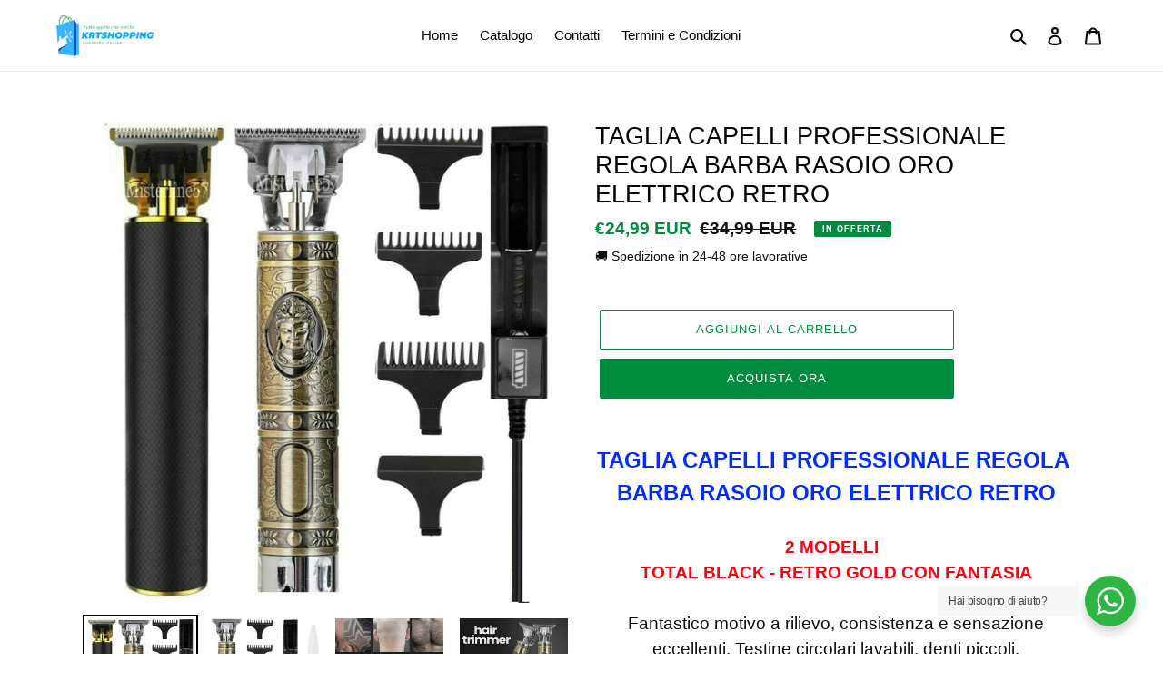

--- FILE ---
content_type: text/html; charset=utf-8
request_url: https://krtshopping.com/products/taglia-capelli-professionale-regola-barba-rasoio-oro-elettrico-retro
body_size: 44700
content:
<!doctype html>
<html class="no-js" lang="it">
<head>



<meta charset="utf-8">
  <meta http-equiv="X-UA-Compatible" content="IE=edge,chrome=1">
  <meta name="viewport" content="width=device-width,initial-scale=1">
  <meta name="theme-color" content="#008b3e">

  <link rel="preconnect" href="https://cdn.shopify.com" crossorigin>
  <link rel="preconnect" href="https://fonts.shopifycdn.com" crossorigin>
  <link rel="preconnect" href="https://monorail-edge.shopifysvc.com"><link rel="preload" href="//krtshopping.com/cdn/shop/t/3/assets/theme.css?v=136619971045174987231694214204" as="style">
  <link rel="preload" as="font" href="" type="font/woff2" crossorigin>
  <link rel="preload" as="font" href="" type="font/woff2" crossorigin>
  <link rel="preload" as="font" href="" type="font/woff2" crossorigin>
  <link rel="preload" href="//krtshopping.com/cdn/shop/t/3/assets/theme.js?v=16203573537316399521694214204" as="script">
  <link rel="preload" href="//krtshopping.com/cdn/shop/t/3/assets/lazysizes.js?v=63098554868324070131694214204" as="script"><link rel="canonical" href="https://krtshopping.com/products/taglia-capelli-professionale-regola-barba-rasoio-oro-elettrico-retro"><title>TAGLIA CAPELLI PROFESSIONALE REGOLA BARBA RASOIO ORO ELETTRICO RETRO
&ndash; KrtShopping</title><meta name="description" content="TAGLIA CAPELLI PROFESSIONALE REGOLA  BARBA RASOIO ORO ELETTRICO RETRO 2 MODELLI   TOTAL BLACK - RETRO GOLD CON FANTASIA Fantastico motivo a rilievo, consistenza e sensazione eccellenti. Testine circolari lavabili, denti piccoli. Tosatrici Capelli Professionali Presenta una tecnologia a velocità costante,non trascina o "><!-- /snippets/social-meta-tags.liquid -->


<meta property="og:site_name" content="KrtShopping">
<meta property="og:url" content="https://krtshopping.com/products/taglia-capelli-professionale-regola-barba-rasoio-oro-elettrico-retro">
<meta property="og:title" content="TAGLIA CAPELLI PROFESSIONALE REGOLA BARBA RASOIO ORO ELETTRICO RETRO">
<meta property="og:type" content="product">
<meta property="og:description" content="TAGLIA CAPELLI PROFESSIONALE REGOLA  BARBA RASOIO ORO ELETTRICO RETRO 2 MODELLI   TOTAL BLACK - RETRO GOLD CON FANTASIA Fantastico motivo a rilievo, consistenza e sensazione eccellenti. Testine circolari lavabili, denti piccoli. Tosatrici Capelli Professionali Presenta una tecnologia a velocità costante,non trascina o "><meta property="og:image" content="http://krtshopping.com/cdn/shop/products/57_62d58aae-e8ea-415f-940e-635490fca029.jpg?v=1694208579">
  <meta property="og:image:secure_url" content="https://krtshopping.com/cdn/shop/products/57_62d58aae-e8ea-415f-940e-635490fca029.jpg?v=1694208579">
  <meta property="og:image:width" content="1268">
  <meta property="og:image:height" content="1350">
  <meta property="og:price:amount" content="24,99">
  <meta property="og:price:currency" content="EUR">



<meta name="twitter:card" content="summary_large_image">
<meta name="twitter:title" content="TAGLIA CAPELLI PROFESSIONALE REGOLA BARBA RASOIO ORO ELETTRICO RETRO">
<meta name="twitter:description" content="TAGLIA CAPELLI PROFESSIONALE REGOLA  BARBA RASOIO ORO ELETTRICO RETRO 2 MODELLI   TOTAL BLACK - RETRO GOLD CON FANTASIA Fantastico motivo a rilievo, consistenza e sensazione eccellenti. Testine circolari lavabili, denti piccoli. Tosatrici Capelli Professionali Presenta una tecnologia a velocità costante,non trascina o ">

  
<style data-shopify>
:root {
    --color-text: #030303;
    --color-text-rgb: 3, 3, 3;
    --color-body-text: #0e0f0e;
    --color-sale-text: #008b3e;
    --color-small-button-text-border: #f59e25;
    --color-text-field: #ffffff;
    --color-text-field-text: #030303;
    --color-text-field-text-rgb: 3, 3, 3;

    --color-btn-primary: #008b3e;
    --color-btn-primary-darker: #005827;
    --color-btn-primary-text: #ffffff;

    --color-blankstate: rgba(14, 15, 14, 0.35);
    --color-blankstate-border: rgba(14, 15, 14, 0.2);
    --color-blankstate-background: rgba(14, 15, 14, 0.1);

    --color-text-focus:#434343;
    --color-overlay-text-focus:#e6e6e6;
    --color-btn-primary-focus:#005827;
    --color-btn-social-focus:#d2d2d2;
    --color-small-button-text-border-focus:#dd850a;
    --predictive-search-focus:#f2f2f2;

    --color-body: #ffffff;
    --color-bg: #ffffff;
    --color-bg-rgb: 255, 255, 255;
    --color-bg-alt: rgba(14, 15, 14, 0.05);
    --color-bg-currency-selector: rgba(14, 15, 14, 0.2);

    --color-overlay-title-text: #ffffff;
    --color-image-overlay: #685858;
    --color-image-overlay-rgb: 104, 88, 88;--opacity-image-overlay: 0.4;--hover-overlay-opacity: 0.8;

    --color-border: #ebebeb;
    --color-border-form: #f59e25;
    --color-border-form-darker: #dd850a;

    --svg-select-icon: url(//krtshopping.com/cdn/shop/t/3/assets/ico-select.svg?v=22247160087029378591694214220);
    --slick-img-url: url(//krtshopping.com/cdn/shop/t/3/assets/ajax-loader.gif?v=41356863302472015721694214204);

    --font-weight-body--bold: 700;
    --font-weight-body--bolder: 700;

    --font-stack-header: "system_ui", -apple-system, 'Segoe UI', Roboto, 'Helvetica Neue', 'Noto Sans', 'Liberation Sans', Arial, sans-serif, 'Apple Color Emoji', 'Segoe UI Emoji', 'Segoe UI Symbol', 'Noto Color Emoji';
    --font-style-header: normal;
    --font-weight-header: 400;

    --font-stack-body: Helvetica, Arial, sans-serif;
    --font-style-body: normal;
    --font-weight-body: 400;

    --font-size-header: 20;

    --font-size-base: 15;

    --font-h1-desktop: 27;
    --font-h1-mobile: 25;
    --font-h2-desktop: 15;
    --font-h2-mobile: 14;
    --font-h3-mobile: 15;
    --font-h4-desktop: 13;
    --font-h4-mobile: 12;
    --font-h5-desktop: 11;
    --font-h5-mobile: 10;
    --font-h6-desktop: 10;
    --font-h6-mobile: 9;

    --font-mega-title-large-desktop: 50;

    --font-rich-text-large: 17;
    --font-rich-text-small: 13;

    
--color-video-bg: #f2f2f2;

    
    --global-color-image-loader-primary: rgba(3, 3, 3, 0.06);
    --global-color-image-loader-secondary: rgba(3, 3, 3, 0.12);
  }
</style>


  <style>*,::after,::before{box-sizing:border-box}body{margin:0}body,html{background-color:var(--color-body)}body,button{font-size:calc(var(--font-size-base) * 1px);font-family:var(--font-stack-body);font-style:var(--font-style-body);font-weight:var(--font-weight-body);color:var(--color-text);line-height:1.5}body,button{-webkit-font-smoothing:antialiased;-webkit-text-size-adjust:100%}.border-bottom{border-bottom:1px solid var(--color-border)}.btn--link{background-color:transparent;border:0;margin:0;color:var(--color-text);text-align:left}.text-right{text-align:right}.icon{display:inline-block;width:20px;height:20px;vertical-align:middle;fill:currentColor}.icon__fallback-text,.visually-hidden{position:absolute!important;overflow:hidden;clip:rect(0 0 0 0);height:1px;width:1px;margin:-1px;padding:0;border:0}svg.icon:not(.icon--full-color) circle,svg.icon:not(.icon--full-color) ellipse,svg.icon:not(.icon--full-color) g,svg.icon:not(.icon--full-color) line,svg.icon:not(.icon--full-color) path,svg.icon:not(.icon--full-color) polygon,svg.icon:not(.icon--full-color) polyline,svg.icon:not(.icon--full-color) rect,symbol.icon:not(.icon--full-color) circle,symbol.icon:not(.icon--full-color) ellipse,symbol.icon:not(.icon--full-color) g,symbol.icon:not(.icon--full-color) line,symbol.icon:not(.icon--full-color) path,symbol.icon:not(.icon--full-color) polygon,symbol.icon:not(.icon--full-color) polyline,symbol.icon:not(.icon--full-color) rect{fill:inherit;stroke:inherit}li{list-style:none}.list--inline{padding:0;margin:0}.list--inline>li{display:inline-block;margin-bottom:0;vertical-align:middle}a{color:var(--color-text);text-decoration:none}.h1,.h2,h1,h2{margin:0 0 17.5px;font-family:var(--font-stack-header);font-style:var(--font-style-header);font-weight:var(--font-weight-header);line-height:1.2;overflow-wrap:break-word;word-wrap:break-word}.h1 a,.h2 a,h1 a,h2 a{color:inherit;text-decoration:none;font-weight:inherit}.h1,h1{font-size:calc(((var(--font-h1-desktop))/ (var(--font-size-base))) * 1em);text-transform:none;letter-spacing:0}@media only screen and (max-width:749px){.h1,h1{font-size:calc(((var(--font-h1-mobile))/ (var(--font-size-base))) * 1em)}}.h2,h2{font-size:calc(((var(--font-h2-desktop))/ (var(--font-size-base))) * 1em);text-transform:uppercase;letter-spacing:.1em}@media only screen and (max-width:749px){.h2,h2{font-size:calc(((var(--font-h2-mobile))/ (var(--font-size-base))) * 1em)}}p{color:var(--color-body-text);margin:0 0 19.44444px}@media only screen and (max-width:749px){p{font-size:calc(((var(--font-size-base) - 1)/ (var(--font-size-base))) * 1em)}}p:last-child{margin-bottom:0}@media only screen and (max-width:749px){.small--hide{display:none!important}}.grid{list-style:none;margin:0;padding:0;margin-left:-30px}.grid::after{content:'';display:table;clear:both}@media only screen and (max-width:749px){.grid{margin-left:-22px}}.grid::after{content:'';display:table;clear:both}.grid--no-gutters{margin-left:0}.grid--no-gutters .grid__item{padding-left:0}.grid--table{display:table;table-layout:fixed;width:100%}.grid--table>.grid__item{float:none;display:table-cell;vertical-align:middle}.grid__item{float:left;padding-left:30px;width:100%}@media only screen and (max-width:749px){.grid__item{padding-left:22px}}.grid__item[class*="--push"]{position:relative}@media only screen and (min-width:750px){.medium-up--one-quarter{width:25%}.medium-up--push-one-third{width:33.33%}.medium-up--one-half{width:50%}.medium-up--push-one-third{left:33.33%;position:relative}}.site-header{position:relative;background-color:var(--color-body)}@media only screen and (max-width:749px){.site-header{border-bottom:1px solid var(--color-border)}}@media only screen and (min-width:750px){.site-header{padding:0 55px}.site-header.logo--center{padding-top:30px}}.site-header__logo{margin:15px 0}.logo-align--center .site-header__logo{text-align:center;margin:0 auto}@media only screen and (max-width:749px){.logo-align--center .site-header__logo{text-align:left;margin:15px 0}}@media only screen and (max-width:749px){.site-header__logo{padding-left:22px;text-align:left}.site-header__logo img{margin:0}}.site-header__logo-link{display:inline-block;word-break:break-word}@media only screen and (min-width:750px){.logo-align--center .site-header__logo-link{margin:0 auto}}.site-header__logo-image{display:block}@media only screen and (min-width:750px){.site-header__logo-image{margin:0 auto}}.site-header__logo-image img{width:100%}.site-header__logo-image--centered img{margin:0 auto}.site-header__logo img{display:block}.site-header__icons{position:relative;white-space:nowrap}@media only screen and (max-width:749px){.site-header__icons{width:auto;padding-right:13px}.site-header__icons .btn--link,.site-header__icons .site-header__cart{font-size:calc(((var(--font-size-base))/ (var(--font-size-base))) * 1em)}}.site-header__icons-wrapper{position:relative;display:-webkit-flex;display:-ms-flexbox;display:flex;width:100%;-ms-flex-align:center;-webkit-align-items:center;-moz-align-items:center;-ms-align-items:center;-o-align-items:center;align-items:center;-webkit-justify-content:flex-end;-ms-justify-content:flex-end;justify-content:flex-end}.site-header__account,.site-header__cart,.site-header__search{position:relative}.site-header__search.site-header__icon{display:none}@media only screen and (min-width:1400px){.site-header__search.site-header__icon{display:block}}.site-header__search-toggle{display:block}@media only screen and (min-width:750px){.site-header__account,.site-header__cart{padding:10px 11px}}.site-header__cart-title,.site-header__search-title{position:absolute!important;overflow:hidden;clip:rect(0 0 0 0);height:1px;width:1px;margin:-1px;padding:0;border:0;display:block;vertical-align:middle}.site-header__cart-title{margin-right:3px}.site-header__cart-count{display:flex;align-items:center;justify-content:center;position:absolute;right:.4rem;top:.2rem;font-weight:700;background-color:var(--color-btn-primary);color:var(--color-btn-primary-text);border-radius:50%;min-width:1em;height:1em}.site-header__cart-count span{font-family:HelveticaNeue,"Helvetica Neue",Helvetica,Arial,sans-serif;font-size:calc(11em / 16);line-height:1}@media only screen and (max-width:749px){.site-header__cart-count{top:calc(7em / 16);right:0;border-radius:50%;min-width:calc(19em / 16);height:calc(19em / 16)}}@media only screen and (max-width:749px){.site-header__cart-count span{padding:.25em calc(6em / 16);font-size:12px}}.site-header__menu{display:none}@media only screen and (max-width:749px){.site-header__icon{display:inline-block;vertical-align:middle;padding:10px 11px;margin:0}}@media only screen and (min-width:750px){.site-header__icon .icon-search{margin-right:3px}}.announcement-bar{z-index:10;position:relative;text-align:center;border-bottom:1px solid transparent;padding:2px}.announcement-bar__link{display:block}.announcement-bar__message{display:block;padding:11px 22px;font-size:calc(((16)/ (var(--font-size-base))) * 1em);font-weight:var(--font-weight-header)}@media only screen and (min-width:750px){.announcement-bar__message{padding-left:55px;padding-right:55px}}.site-nav{position:relative;padding:0;text-align:center;margin:25px 0}.site-nav a{padding:3px 10px}.site-nav__link{display:block;white-space:nowrap}.site-nav--centered .site-nav__link{padding-top:0}.site-nav__link .icon-chevron-down{width:calc(8em / 16);height:calc(8em / 16);margin-left:.5rem}.site-nav__label{border-bottom:1px solid transparent}.site-nav__link--active .site-nav__label{border-bottom-color:var(--color-text)}.site-nav__link--button{border:none;background-color:transparent;padding:3px 10px}.site-header__mobile-nav{z-index:11;position:relative;background-color:var(--color-body)}@media only screen and (max-width:749px){.site-header__mobile-nav{display:-webkit-flex;display:-ms-flexbox;display:flex;width:100%;-ms-flex-align:center;-webkit-align-items:center;-moz-align-items:center;-ms-align-items:center;-o-align-items:center;align-items:center}}.mobile-nav--open .icon-close{display:none}.main-content{opacity:0}.main-content .shopify-section{display:none}.main-content .shopify-section:first-child{display:inherit}.critical-hidden{display:none}</style>

  <script>
    window.performance.mark('debut:theme_stylesheet_loaded.start');

    function onLoadStylesheet() {
      performance.mark('debut:theme_stylesheet_loaded.end');
      performance.measure('debut:theme_stylesheet_loaded', 'debut:theme_stylesheet_loaded.start', 'debut:theme_stylesheet_loaded.end');

      var url = "//krtshopping.com/cdn/shop/t/3/assets/theme.css?v=136619971045174987231694214204";
      var link = document.querySelector('link[href="' + url + '"]');
      link.loaded = true;
      link.dispatchEvent(new Event('load'));
    }
  </script>

  <link rel="stylesheet" href="//krtshopping.com/cdn/shop/t/3/assets/theme.css?v=136619971045174987231694214204" type="text/css" media="print" onload="this.media='all';onLoadStylesheet()">

  <style>
    
    
    
    
    
    
  </style>

  <script>const moneyFormat = "€{{amount_with_comma_separator}} EUR"
var theme = {
      breakpoints: {
        medium: 750,
        large: 990,
        widescreen: 1400
      },
      strings: {
        addToCart: "Aggiungi al Carrello",
        soldOut: "Esaurito",
        unavailable: "Non disponibile",
        regularPrice: "Prezzo di listino",
        salePrice: "Prezzo scontato",
        sale: "In Offerta",
        fromLowestPrice: "da [price]",
        vendor: "Venditore",
        showMore: "Mostra di più",
        showLess: "Mostra di meno",
        searchFor: "Cerca",
        addressError: "Errore durante la ricerca dell\u0026#39;indirizzo",
        addressNoResults: "La ricerca non ha prodotto alcun risultato per quell’indirizzo",
        addressQueryLimit: "Hai superato il limite di utilizzo dell'API di Google. Considera l’aggiornamento a un \u003ca href=\"https:\/\/developers.google.com\/maps\/premium\/usage-limits\"\u003ePiano Premium\u003c\/a\u003e.",
        authError: "Si è verificato un problema di autenticazione con il tuo account di Google Maps.",
        newWindow: "Apre in una nuova finestra.",
        external: "Apre un sito esterno.",
        newWindowExternal: "Apre un sito esterno in una nuova finestra.",
        removeLabel: "Rimuovi [product]",
        update: "Aggiornamento",
        quantity: "Quantità",
        discountedTotal: "Totale scontato",
        regularTotal: "Totale di listino",
        priceColumn: "Vedi la colonna Prezzo per i dettagli dello sconto.",
        quantityMinimumMessage: "La quantità deve essere 1 o più",
        cartError: "Si è verificato un errore durante l\u0026#39;aggiornamento del carrello. Riprova più tardi.",
        removedItemMessage: "\u003cspan class=\"cart__removed-product-details\"\u003e([quantity]) [link]\u003c\/span\u003e sono stati rimossi dal carrello.",
        unitPrice: "Prezzo unitario",
        unitPriceSeparator: "per",
        oneCartCount: "1 articolo",
        otherCartCount: "[count] articoli",
        quantityLabel: "Quantità: [count]",
        products: "Prodotti",
        loading: "Caricamento",
        number_of_results: "[result_number] di [results_count]",
        number_of_results_found: "[results_count] risultati trovati",
        one_result_found: "1 risultato trovato"
      },
      moneyFormat: moneyFormat,
      moneyFormatWithCurrency: "€{{amount_with_comma_separator}} EUR",
      settings: {
        predictiveSearchEnabled: true,
        predictiveSearchShowPrice: false,
        predictiveSearchShowVendor: false
      },
      stylesheet: "//krtshopping.com/cdn/shop/t/3/assets/theme.css?v=136619971045174987231694214204"
    };document.documentElement.className = document.documentElement.className.replace('no-js', 'js');
  </script><script src="//krtshopping.com/cdn/shop/t/3/assets/theme.js?v=16203573537316399521694214204" defer="defer"></script>
  <script src="//krtshopping.com/cdn/shop/t/3/assets/lazysizes.js?v=63098554868324070131694214204" async="async"></script>

  <script type="text/javascript">
    if (window.MSInputMethodContext && document.documentMode) {
      var scripts = document.getElementsByTagName('script')[0];
      var polyfill = document.createElement("script");
      polyfill.defer = true;
      polyfill.src = "//krtshopping.com/cdn/shop/t/3/assets/ie11CustomProperties.min.js?v=146208399201472936201694214204";

      scripts.parentNode.insertBefore(polyfill, scripts);
    }
  </script>

  <script>window.performance && window.performance.mark && window.performance.mark('shopify.content_for_header.start');</script><meta name="facebook-domain-verification" content="ohzicsm5jkru9rnguqj76rac0ql7kk">
<meta id="shopify-digital-wallet" name="shopify-digital-wallet" content="/67218178358/digital_wallets/dialog">
<link rel="alternate" hreflang="x-default" href="https://krtshopping.com/products/taglia-capelli-professionale-regola-barba-rasoio-oro-elettrico-retro">
<link rel="alternate" hreflang="it" href="https://krtshopping.com/products/taglia-capelli-professionale-regola-barba-rasoio-oro-elettrico-retro">
<link rel="alternate" hreflang="de" href="https://krtshopping.com/de/products/taglia-capelli-professionale-regola-barba-rasoio-oro-elettrico-retro">
<link rel="alternate" type="application/json+oembed" href="https://krtshopping.com/products/taglia-capelli-professionale-regola-barba-rasoio-oro-elettrico-retro.oembed">
<script async="async" src="/checkouts/internal/preloads.js?locale=it-IT"></script>
<script id="shopify-features" type="application/json">{"accessToken":"89e96c88bacd34fc5fdf70874c14f868","betas":["rich-media-storefront-analytics"],"domain":"krtshopping.com","predictiveSearch":true,"shopId":67218178358,"locale":"it"}</script>
<script>var Shopify = Shopify || {};
Shopify.shop = "worlddiamondlight.myshopify.com";
Shopify.locale = "it";
Shopify.currency = {"active":"EUR","rate":"1.0"};
Shopify.country = "IT";
Shopify.theme = {"name":"Theme export  www-gobrothers-it-debut  09sep202...","id":152782045507,"schema_name":"Debut","schema_version":"17.14.1","theme_store_id":null,"role":"main"};
Shopify.theme.handle = "null";
Shopify.theme.style = {"id":null,"handle":null};
Shopify.cdnHost = "krtshopping.com/cdn";
Shopify.routes = Shopify.routes || {};
Shopify.routes.root = "/";</script>
<script type="module">!function(o){(o.Shopify=o.Shopify||{}).modules=!0}(window);</script>
<script>!function(o){function n(){var o=[];function n(){o.push(Array.prototype.slice.apply(arguments))}return n.q=o,n}var t=o.Shopify=o.Shopify||{};t.loadFeatures=n(),t.autoloadFeatures=n()}(window);</script>
<script id="shop-js-analytics" type="application/json">{"pageType":"product"}</script>
<script defer="defer" async type="module" src="//krtshopping.com/cdn/shopifycloud/shop-js/modules/v2/client.init-shop-cart-sync_B0kkjBRt.it.esm.js"></script>
<script defer="defer" async type="module" src="//krtshopping.com/cdn/shopifycloud/shop-js/modules/v2/chunk.common_AgTufRUD.esm.js"></script>
<script type="module">
  await import("//krtshopping.com/cdn/shopifycloud/shop-js/modules/v2/client.init-shop-cart-sync_B0kkjBRt.it.esm.js");
await import("//krtshopping.com/cdn/shopifycloud/shop-js/modules/v2/chunk.common_AgTufRUD.esm.js");

  window.Shopify.SignInWithShop?.initShopCartSync?.({"fedCMEnabled":true,"windoidEnabled":true});

</script>
<script>(function() {
  var isLoaded = false;
  function asyncLoad() {
    if (isLoaded) return;
    isLoaded = true;
    var urls = ["https:\/\/api.revy.io\/bundle.js?shop=worlddiamondlight.myshopify.com","https:\/\/trust.conversionbear.com\/script?app=trust_badge\u0026shop=worlddiamondlight.myshopify.com","https:\/\/s3.eu-west-1.amazonaws.com\/production-klarna-il-shopify-osm\/259276dac6e66e514c30afed620b50614997523d\/worlddiamondlight.myshopify.com-1743011040031.js?shop=worlddiamondlight.myshopify.com"];
    for (var i = 0; i < urls.length; i++) {
      var s = document.createElement('script');
      s.type = 'text/javascript';
      s.async = true;
      s.src = urls[i];
      var x = document.getElementsByTagName('script')[0];
      x.parentNode.insertBefore(s, x);
    }
  };
  if(window.attachEvent) {
    window.attachEvent('onload', asyncLoad);
  } else {
    window.addEventListener('load', asyncLoad, false);
  }
})();</script>
<script id="__st">var __st={"a":67218178358,"offset":3600,"reqid":"46ebfc60-9ef4-4b71-9b21-25ed749174ca-1768847799","pageurl":"krtshopping.com\/products\/taglia-capelli-professionale-regola-barba-rasoio-oro-elettrico-retro","u":"563fe8acb35e","p":"product","rtyp":"product","rid":8757285585219};</script>
<script>window.ShopifyPaypalV4VisibilityTracking = true;</script>
<script id="captcha-bootstrap">!function(){'use strict';const t='contact',e='account',n='new_comment',o=[[t,t],['blogs',n],['comments',n],[t,'customer']],c=[[e,'customer_login'],[e,'guest_login'],[e,'recover_customer_password'],[e,'create_customer']],r=t=>t.map((([t,e])=>`form[action*='/${t}']:not([data-nocaptcha='true']) input[name='form_type'][value='${e}']`)).join(','),a=t=>()=>t?[...document.querySelectorAll(t)].map((t=>t.form)):[];function s(){const t=[...o],e=r(t);return a(e)}const i='password',u='form_key',d=['recaptcha-v3-token','g-recaptcha-response','h-captcha-response',i],f=()=>{try{return window.sessionStorage}catch{return}},m='__shopify_v',_=t=>t.elements[u];function p(t,e,n=!1){try{const o=window.sessionStorage,c=JSON.parse(o.getItem(e)),{data:r}=function(t){const{data:e,action:n}=t;return t[m]||n?{data:e,action:n}:{data:t,action:n}}(c);for(const[e,n]of Object.entries(r))t.elements[e]&&(t.elements[e].value=n);n&&o.removeItem(e)}catch(o){console.error('form repopulation failed',{error:o})}}const l='form_type',E='cptcha';function T(t){t.dataset[E]=!0}const w=window,h=w.document,L='Shopify',v='ce_forms',y='captcha';let A=!1;((t,e)=>{const n=(g='f06e6c50-85a8-45c8-87d0-21a2b65856fe',I='https://cdn.shopify.com/shopifycloud/storefront-forms-hcaptcha/ce_storefront_forms_captcha_hcaptcha.v1.5.2.iife.js',D={infoText:'Protetto da hCaptcha',privacyText:'Privacy',termsText:'Termini'},(t,e,n)=>{const o=w[L][v],c=o.bindForm;if(c)return c(t,g,e,D).then(n);var r;o.q.push([[t,g,e,D],n]),r=I,A||(h.body.append(Object.assign(h.createElement('script'),{id:'captcha-provider',async:!0,src:r})),A=!0)});var g,I,D;w[L]=w[L]||{},w[L][v]=w[L][v]||{},w[L][v].q=[],w[L][y]=w[L][y]||{},w[L][y].protect=function(t,e){n(t,void 0,e),T(t)},Object.freeze(w[L][y]),function(t,e,n,w,h,L){const[v,y,A,g]=function(t,e,n){const i=e?o:[],u=t?c:[],d=[...i,...u],f=r(d),m=r(i),_=r(d.filter((([t,e])=>n.includes(e))));return[a(f),a(m),a(_),s()]}(w,h,L),I=t=>{const e=t.target;return e instanceof HTMLFormElement?e:e&&e.form},D=t=>v().includes(t);t.addEventListener('submit',(t=>{const e=I(t);if(!e)return;const n=D(e)&&!e.dataset.hcaptchaBound&&!e.dataset.recaptchaBound,o=_(e),c=g().includes(e)&&(!o||!o.value);(n||c)&&t.preventDefault(),c&&!n&&(function(t){try{if(!f())return;!function(t){const e=f();if(!e)return;const n=_(t);if(!n)return;const o=n.value;o&&e.removeItem(o)}(t);const e=Array.from(Array(32),(()=>Math.random().toString(36)[2])).join('');!function(t,e){_(t)||t.append(Object.assign(document.createElement('input'),{type:'hidden',name:u})),t.elements[u].value=e}(t,e),function(t,e){const n=f();if(!n)return;const o=[...t.querySelectorAll(`input[type='${i}']`)].map((({name:t})=>t)),c=[...d,...o],r={};for(const[a,s]of new FormData(t).entries())c.includes(a)||(r[a]=s);n.setItem(e,JSON.stringify({[m]:1,action:t.action,data:r}))}(t,e)}catch(e){console.error('failed to persist form',e)}}(e),e.submit())}));const S=(t,e)=>{t&&!t.dataset[E]&&(n(t,e.some((e=>e===t))),T(t))};for(const o of['focusin','change'])t.addEventListener(o,(t=>{const e=I(t);D(e)&&S(e,y())}));const B=e.get('form_key'),M=e.get(l),P=B&&M;t.addEventListener('DOMContentLoaded',(()=>{const t=y();if(P)for(const e of t)e.elements[l].value===M&&p(e,B);[...new Set([...A(),...v().filter((t=>'true'===t.dataset.shopifyCaptcha))])].forEach((e=>S(e,t)))}))}(h,new URLSearchParams(w.location.search),n,t,e,['guest_login'])})(!0,!0)}();</script>
<script integrity="sha256-4kQ18oKyAcykRKYeNunJcIwy7WH5gtpwJnB7kiuLZ1E=" data-source-attribution="shopify.loadfeatures" defer="defer" src="//krtshopping.com/cdn/shopifycloud/storefront/assets/storefront/load_feature-a0a9edcb.js" crossorigin="anonymous"></script>
<script data-source-attribution="shopify.dynamic_checkout.dynamic.init">var Shopify=Shopify||{};Shopify.PaymentButton=Shopify.PaymentButton||{isStorefrontPortableWallets:!0,init:function(){window.Shopify.PaymentButton.init=function(){};var t=document.createElement("script");t.src="https://krtshopping.com/cdn/shopifycloud/portable-wallets/latest/portable-wallets.it.js",t.type="module",document.head.appendChild(t)}};
</script>
<script data-source-attribution="shopify.dynamic_checkout.buyer_consent">
  function portableWalletsHideBuyerConsent(e){var t=document.getElementById("shopify-buyer-consent"),n=document.getElementById("shopify-subscription-policy-button");t&&n&&(t.classList.add("hidden"),t.setAttribute("aria-hidden","true"),n.removeEventListener("click",e))}function portableWalletsShowBuyerConsent(e){var t=document.getElementById("shopify-buyer-consent"),n=document.getElementById("shopify-subscription-policy-button");t&&n&&(t.classList.remove("hidden"),t.removeAttribute("aria-hidden"),n.addEventListener("click",e))}window.Shopify?.PaymentButton&&(window.Shopify.PaymentButton.hideBuyerConsent=portableWalletsHideBuyerConsent,window.Shopify.PaymentButton.showBuyerConsent=portableWalletsShowBuyerConsent);
</script>
<script>
  function portableWalletsCleanup(e){e&&e.src&&console.error("Failed to load portable wallets script "+e.src);var t=document.querySelectorAll("shopify-accelerated-checkout .shopify-payment-button__skeleton, shopify-accelerated-checkout-cart .wallet-cart-button__skeleton"),e=document.getElementById("shopify-buyer-consent");for(let e=0;e<t.length;e++)t[e].remove();e&&e.remove()}function portableWalletsNotLoadedAsModule(e){e instanceof ErrorEvent&&"string"==typeof e.message&&e.message.includes("import.meta")&&"string"==typeof e.filename&&e.filename.includes("portable-wallets")&&(window.removeEventListener("error",portableWalletsNotLoadedAsModule),window.Shopify.PaymentButton.failedToLoad=e,"loading"===document.readyState?document.addEventListener("DOMContentLoaded",window.Shopify.PaymentButton.init):window.Shopify.PaymentButton.init())}window.addEventListener("error",portableWalletsNotLoadedAsModule);
</script>

<script type="module" src="https://krtshopping.com/cdn/shopifycloud/portable-wallets/latest/portable-wallets.it.js" onError="portableWalletsCleanup(this)" crossorigin="anonymous"></script>
<script nomodule>
  document.addEventListener("DOMContentLoaded", portableWalletsCleanup);
</script>

<link id="shopify-accelerated-checkout-styles" rel="stylesheet" media="screen" href="https://krtshopping.com/cdn/shopifycloud/portable-wallets/latest/accelerated-checkout-backwards-compat.css" crossorigin="anonymous">
<style id="shopify-accelerated-checkout-cart">
        #shopify-buyer-consent {
  margin-top: 1em;
  display: inline-block;
  width: 100%;
}

#shopify-buyer-consent.hidden {
  display: none;
}

#shopify-subscription-policy-button {
  background: none;
  border: none;
  padding: 0;
  text-decoration: underline;
  font-size: inherit;
  cursor: pointer;
}

#shopify-subscription-policy-button::before {
  box-shadow: none;
}

      </style>

<script>window.performance && window.performance.mark && window.performance.mark('shopify.content_for_header.end');</script>

	<script>var loox_global_hash = '1644425077429';</script><style>.loox-reviews-default { max-width: 1200px; margin: 0 auto; }.loox-rating .loox-icon { color:#000000; }</style>
  

<!-- BEGIN app block: shopify://apps/releasit-cod-form/blocks/app-embed/72faf214-4174-4fec-886b-0d0e8d3af9a2 -->

<!-- BEGIN app snippet: metafields-handlers -->


  <script type="application/javascript">
      function _COD_FORM_ON_OPEN_INIT_END_DEF() {
        if (document.querySelector('input[data-type="terms_accept_checkbox"]')) {
            document.querySelector('input[data-type="terms_accept_checkbox"]').checked = true;
        }
    }

document.addEventListener('DOMContentLoaded', function() {
    const lastUrl = localStorage.getItem('lastUrl');
    const currentUrl = window.location.href;

    if (lastUrl !== currentUrl) {
        console.log('URL has changed, resetting hidden state.');
        localStorage.removeItem('hideElement');
        localStorage.setItem('lastUrl', currentUrl);
    } else {
        console.log('Same URL as last visit.');
    }

    // Helper function to hide the element
    function hideElementIfRequired() {
        const shouldHide = localStorage.getItem('hideElement');
        const elementToHide = document.querySelector('._rsi-buy-now-custom-additionals-button');
        if (shouldHide && elementToHide) {
            console.log('Automatically hiding element based on previous state.');
            elementToHide.style.display = 'none';
        }
    }

    var observer = new MutationObserver(function(mutations) {
        for (let mutation of mutations) {
            for (let node of mutation.addedNodes) {
                if (node.nodeType === 1) { // Element node
                    if (node.id === '_rsi-modal-submit-button-downsell' || node.querySelector('#_rsi-modal-submit-button-downsell')) {
                        const downsellButton = node.id === '_rsi-modal-submit-button-downsell' ? node : node.querySelector('#_rsi-modal-submit-button-downsell');
                        console.log('Downsell button detected:', downsellButton);

                        downsellButton.addEventListener('click', function() {
                            console.log('Downsell button clicked');
                            localStorage.setItem('hideElement', 'true');
                            hideElementIfRequired();
                        });
                        // Recheck element to hide whenever anything changes in the DOM
                        hideElementIfRequired();
                    }
                }
            }
            // Check for the element to hide in all mutations, not just when the downsell button is found
            hideElementIfRequired();
        }
    });

    var config = { childList: true, subtree: true };
    observer.observe(document.body, config);
    console.log('Observer set up and looking for downsell button...');
});


function _COD_FORM_ON_OPEN_INIT_END_DEF() {
        if (document.querySelector('input[data-type="terms_accept_checkbox"]')) {
            document.querySelector('input[data-type="terms_accept_checkbox"]').checked = true;
        }
    }
  </script>



  <style>
      #_rsi-buy-now-button {
margin-bottom: 10px;
}
  </style>




  
  <!-- END app snippet -->


  <!-- BEGIN app snippet: old-ext -->


  


<script src='https://cdn.shopify.com/extensions/019bd580-c946-76e1-89b4-6b864263bedb/releasit-cod-form-346/assets/datepicker.min.js' defer></script><script
    src='https://dta54ss89rmpk.cloudfront.net/get-form-script?shop_domain=worlddiamondlight.myshopify.com&version=336'
    defer
  ></script><script id='rsi-cod-form-product-cache' type='application/json'>
  {"id":8757285585219,"title":"TAGLIA CAPELLI PROFESSIONALE REGOLA BARBA RASOIO ORO ELETTRICO RETRO","handle":"taglia-capelli-professionale-regola-barba-rasoio-oro-elettrico-retro","description":"\u003cfont rwr=\"1\" size=\"4\" style=\"font-family:Arial\"\u003e\u003cdiv style=\"font-size: large; text-align: center;\"\u003e\u003cfont face=\"Arial\" color=\"#002cfd\" size=\"5\"\u003e\u003cb\u003eTAGLIA CAPELLI PROFESSIONALE REGOLA \u003c\/b\u003e\u003c\/font\u003e\u003c\/div\u003e\n\u003cdiv style=\"font-size: large; text-align: center;\"\u003e\u003cfont face=\"Arial\" color=\"#002cfd\" size=\"5\"\u003e\u003cb\u003eBARBA RASOIO ORO ELETTRICO RETRO\u003c\/b\u003e\u003c\/font\u003e\u003c\/div\u003e\n\u003cdiv style=\"font-size: large; text-align: center;\"\u003e\u003cfont face=\"Arial\" color=\"#002cfd\"\u003e\u003cspan style=\"font-size: 18.6667px;\"\u003e\u003cb\u003e\u003cbr\u003e\u003c\/b\u003e\u003c\/span\u003e\u003c\/font\u003e\u003c\/div\u003e\n\u003cdiv style=\"font-size: large; text-align: center;\"\u003e\u003cfont face=\"Arial\" color=\"#ff0010\"\u003e\u003cspan style=\"font-size: 18.6667px;\"\u003e\u003cb\u003e2 MODELLI  \u003c\/b\u003e\u003c\/span\u003e\u003c\/font\u003e\u003c\/div\u003e\n\u003cdiv style=\"font-size: large; text-align: center;\"\u003e\u003cfont face=\"Arial\" color=\"#ff0010\"\u003e\u003cspan style=\"font-size: 18.6667px;\"\u003e\u003cb\u003eTOTAL BLACK - RETRO GOLD CON FANTASIA\u003c\/b\u003e\u003c\/span\u003e\u003c\/font\u003e\u003c\/div\u003e\n\u003cdiv style=\"font-size: large; text-align: center;\"\u003e\u003cfont face=\"Arial\"\u003e\u003cspan style=\"font-size: 18.6667px;\"\u003e\u003cbr\u003e\u003c\/span\u003e\u003c\/font\u003e\u003c\/div\u003e\n\u003cdiv style=\"font-size: large; text-align: center;\"\u003e\u003cfont face=\"Arial\"\u003e\u003cspan style=\"font-size: 18.6667px;\"\u003eFantastico motivo a rilievo, consistenza e sensazione eccellenti. Testine circolari lavabili, denti piccoli.\u003c\/span\u003e\u003c\/font\u003e\u003c\/div\u003e\n\u003cdiv style=\"font-size: large; text-align: center;\"\u003e\u003cfont face=\"Arial\"\u003e\u003cspan style=\"font-size: 18.6667px;\"\u003eTosatrici Capelli Professionali Presenta una tecnologia a velocità costante,non trascina o si blocca attraverso capelli spessi. Applicabile a uomini, donne, anziani, bambini, barbiere, crea l'acconciatura perfetta con facilità.\u003c\/span\u003e\u003c\/font\u003e\u003c\/div\u003e\n\u003cdiv style=\"font-size: large; text-align: center;\"\u003e\u003cspan style=\"font-size: 18.6667px;\"\u003eAlta Qualità Scheletro in metallo antiscivolo per allineamenti e rivestimento dei bordi facili. Le teste di taglio di alta qualità con e la lama in metallo liscio sono adatte per teste di olio, rifilatura e scultura.\u003c\/span\u003e\u003c\/div\u003e\n\u003cdiv style=\"font-size: large; text-align: center;\"\u003e\u003cfont face=\"Arial\"\u003e\u003cspan style=\"font-size: 18.6667px;\"\u003eKit di Tosatrice Multifunzionale Fornisce un pettine protettivo e 3 pettini a regolabile. Inoltre viene fornito con una spazzola per la pulizia e caricatore USB,facile da caricare.\u003c\/span\u003e\u003c\/font\u003e\u003c\/div\u003e\n\u003cdiv style=\"font-size: large; text-align: center;\"\u003e\u003cspan style=\"font-size: 18.6667px;\"\u003eTosatrice Elettrica Wireless Design cordless per un facile utilizzo. Dimensioni compatte,facile da trasportare in viaggio\u003c\/span\u003e\u003c\/div\u003e\u003c\/font\u003e","published_at":"2023-09-08T23:29:19+02:00","created_at":"2023-09-08T23:29:39+02:00","vendor":"Unbranded","type":"Bellezza e salute:Depilazione e rasatura:Rasatura e depilazione elettrica:Rasoi elettrici:Rasoi da uomo","tags":[],"price":2499,"price_min":2499,"price_max":2499,"available":true,"price_varies":false,"compare_at_price":3499,"compare_at_price_min":3499,"compare_at_price_max":3499,"compare_at_price_varies":false,"variants":[{"id":47140438573379,"title":"Default Title","option1":"Default Title","option2":null,"option3":null,"sku":"Non si applica","requires_shipping":true,"taxable":true,"featured_image":null,"available":true,"name":"TAGLIA CAPELLI PROFESSIONALE REGOLA BARBA RASOIO ORO ELETTRICO RETRO","public_title":null,"options":["Default Title"],"price":2499,"weight":0,"compare_at_price":3499,"inventory_management":null,"barcode":"Non applicabile","requires_selling_plan":false,"selling_plan_allocations":[]}],"images":["\/\/krtshopping.com\/cdn\/shop\/products\/57_62d58aae-e8ea-415f-940e-635490fca029.jpg?v=1694208579","\/\/krtshopping.com\/cdn\/shop\/products\/57_38316d81-1e57-43ef-ad71-4f6829e13fa4.jpg?v=1694208579","\/\/krtshopping.com\/cdn\/shop\/products\/57_fd2eeee9-0c7d-44a7-8258-7a4b9110d25a.jpg?v=1694208579","\/\/krtshopping.com\/cdn\/shop\/products\/57_472b3e8a-912c-4016-8c80-82b6b9338684.jpg?v=1694208579","\/\/krtshopping.com\/cdn\/shop\/products\/57_3bcf2ac4-ae35-4167-ad0b-a2f288c485a7.jpg?v=1694208579","\/\/krtshopping.com\/cdn\/shop\/products\/57_77a01492-499c-44f2-8393-9b1fbcabf164.jpg?v=1694208579","\/\/krtshopping.com\/cdn\/shop\/products\/57_29ae0068-d7c5-42b3-9a10-f518441ca362.jpg?v=1694208579","\/\/krtshopping.com\/cdn\/shop\/products\/57_fde97e9b-3060-4f64-93d4-7e7f19cae666.jpg?v=1694208579","\/\/krtshopping.com\/cdn\/shop\/products\/57_1db6a462-e397-4b02-815b-1ec94054b33f.jpg?v=1694208579","\/\/krtshopping.com\/cdn\/shop\/products\/57_c93e1d4b-708d-46a6-b47a-21d0e5fb7b25.jpg?v=1694208579","\/\/krtshopping.com\/cdn\/shop\/products\/57_55237b39-762d-4304-a852-833611997d51.jpg?v=1694208579"],"featured_image":"\/\/krtshopping.com\/cdn\/shop\/products\/57_62d58aae-e8ea-415f-940e-635490fca029.jpg?v=1694208579","options":["Title"],"media":[{"alt":null,"id":43408553738563,"position":1,"preview_image":{"aspect_ratio":0.939,"height":1350,"width":1268,"src":"\/\/krtshopping.com\/cdn\/shop\/products\/57_62d58aae-e8ea-415f-940e-635490fca029.jpg?v=1694208579"},"aspect_ratio":0.939,"height":1350,"media_type":"image","src":"\/\/krtshopping.com\/cdn\/shop\/products\/57_62d58aae-e8ea-415f-940e-635490fca029.jpg?v=1694208579","width":1268},{"alt":null,"id":43408553771331,"position":2,"preview_image":{"aspect_ratio":0.939,"height":1350,"width":1268,"src":"\/\/krtshopping.com\/cdn\/shop\/products\/57_38316d81-1e57-43ef-ad71-4f6829e13fa4.jpg?v=1694208579"},"aspect_ratio":0.939,"height":1350,"media_type":"image","src":"\/\/krtshopping.com\/cdn\/shop\/products\/57_38316d81-1e57-43ef-ad71-4f6829e13fa4.jpg?v=1694208579","width":1268},{"alt":null,"id":43408553804099,"position":3,"preview_image":{"aspect_ratio":1.0,"height":1500,"width":1500,"src":"\/\/krtshopping.com\/cdn\/shop\/products\/57_fd2eeee9-0c7d-44a7-8258-7a4b9110d25a.jpg?v=1694208579"},"aspect_ratio":1.0,"height":1500,"media_type":"image","src":"\/\/krtshopping.com\/cdn\/shop\/products\/57_fd2eeee9-0c7d-44a7-8258-7a4b9110d25a.jpg?v=1694208579","width":1500},{"alt":null,"id":43408553836867,"position":4,"preview_image":{"aspect_ratio":1.0,"height":1500,"width":1500,"src":"\/\/krtshopping.com\/cdn\/shop\/products\/57_472b3e8a-912c-4016-8c80-82b6b9338684.jpg?v=1694208579"},"aspect_ratio":1.0,"height":1500,"media_type":"image","src":"\/\/krtshopping.com\/cdn\/shop\/products\/57_472b3e8a-912c-4016-8c80-82b6b9338684.jpg?v=1694208579","width":1500},{"alt":null,"id":43408553869635,"position":5,"preview_image":{"aspect_ratio":1.0,"height":1500,"width":1500,"src":"\/\/krtshopping.com\/cdn\/shop\/products\/57_3bcf2ac4-ae35-4167-ad0b-a2f288c485a7.jpg?v=1694208579"},"aspect_ratio":1.0,"height":1500,"media_type":"image","src":"\/\/krtshopping.com\/cdn\/shop\/products\/57_3bcf2ac4-ae35-4167-ad0b-a2f288c485a7.jpg?v=1694208579","width":1500},{"alt":null,"id":43408553902403,"position":6,"preview_image":{"aspect_ratio":0.229,"height":964,"width":221,"src":"\/\/krtshopping.com\/cdn\/shop\/products\/57_77a01492-499c-44f2-8393-9b1fbcabf164.jpg?v=1694208579"},"aspect_ratio":0.229,"height":964,"media_type":"image","src":"\/\/krtshopping.com\/cdn\/shop\/products\/57_77a01492-499c-44f2-8393-9b1fbcabf164.jpg?v=1694208579","width":221},{"alt":null,"id":43408553935171,"position":7,"preview_image":{"aspect_ratio":0.998,"height":924,"width":922,"src":"\/\/krtshopping.com\/cdn\/shop\/products\/57_29ae0068-d7c5-42b3-9a10-f518441ca362.jpg?v=1694208579"},"aspect_ratio":0.998,"height":924,"media_type":"image","src":"\/\/krtshopping.com\/cdn\/shop\/products\/57_29ae0068-d7c5-42b3-9a10-f518441ca362.jpg?v=1694208579","width":922},{"alt":null,"id":43408553967939,"position":8,"preview_image":{"aspect_ratio":0.662,"height":1037,"width":687,"src":"\/\/krtshopping.com\/cdn\/shop\/products\/57_fde97e9b-3060-4f64-93d4-7e7f19cae666.jpg?v=1694208579"},"aspect_ratio":0.662,"height":1037,"media_type":"image","src":"\/\/krtshopping.com\/cdn\/shop\/products\/57_fde97e9b-3060-4f64-93d4-7e7f19cae666.jpg?v=1694208579","width":687},{"alt":null,"id":43408554000707,"position":9,"preview_image":{"aspect_ratio":0.99,"height":1010,"width":1000,"src":"\/\/krtshopping.com\/cdn\/shop\/products\/57_1db6a462-e397-4b02-815b-1ec94054b33f.jpg?v=1694208579"},"aspect_ratio":0.99,"height":1010,"media_type":"image","src":"\/\/krtshopping.com\/cdn\/shop\/products\/57_1db6a462-e397-4b02-815b-1ec94054b33f.jpg?v=1694208579","width":1000},{"alt":null,"id":43408554033475,"position":10,"preview_image":{"aspect_ratio":1.022,"height":978,"width":1000,"src":"\/\/krtshopping.com\/cdn\/shop\/products\/57_c93e1d4b-708d-46a6-b47a-21d0e5fb7b25.jpg?v=1694208579"},"aspect_ratio":1.022,"height":978,"media_type":"image","src":"\/\/krtshopping.com\/cdn\/shop\/products\/57_c93e1d4b-708d-46a6-b47a-21d0e5fb7b25.jpg?v=1694208579","width":1000},{"alt":null,"id":43408554066243,"position":11,"preview_image":{"aspect_ratio":1.002,"height":977,"width":979,"src":"\/\/krtshopping.com\/cdn\/shop\/products\/57_55237b39-762d-4304-a852-833611997d51.jpg?v=1694208579"},"aspect_ratio":1.002,"height":977,"media_type":"image","src":"\/\/krtshopping.com\/cdn\/shop\/products\/57_55237b39-762d-4304-a852-833611997d51.jpg?v=1694208579","width":979}],"requires_selling_plan":false,"selling_plan_groups":[],"content":"\u003cfont rwr=\"1\" size=\"4\" style=\"font-family:Arial\"\u003e\u003cdiv style=\"font-size: large; text-align: center;\"\u003e\u003cfont face=\"Arial\" color=\"#002cfd\" size=\"5\"\u003e\u003cb\u003eTAGLIA CAPELLI PROFESSIONALE REGOLA \u003c\/b\u003e\u003c\/font\u003e\u003c\/div\u003e\n\u003cdiv style=\"font-size: large; text-align: center;\"\u003e\u003cfont face=\"Arial\" color=\"#002cfd\" size=\"5\"\u003e\u003cb\u003eBARBA RASOIO ORO ELETTRICO RETRO\u003c\/b\u003e\u003c\/font\u003e\u003c\/div\u003e\n\u003cdiv style=\"font-size: large; text-align: center;\"\u003e\u003cfont face=\"Arial\" color=\"#002cfd\"\u003e\u003cspan style=\"font-size: 18.6667px;\"\u003e\u003cb\u003e\u003cbr\u003e\u003c\/b\u003e\u003c\/span\u003e\u003c\/font\u003e\u003c\/div\u003e\n\u003cdiv style=\"font-size: large; text-align: center;\"\u003e\u003cfont face=\"Arial\" color=\"#ff0010\"\u003e\u003cspan style=\"font-size: 18.6667px;\"\u003e\u003cb\u003e2 MODELLI  \u003c\/b\u003e\u003c\/span\u003e\u003c\/font\u003e\u003c\/div\u003e\n\u003cdiv style=\"font-size: large; text-align: center;\"\u003e\u003cfont face=\"Arial\" color=\"#ff0010\"\u003e\u003cspan style=\"font-size: 18.6667px;\"\u003e\u003cb\u003eTOTAL BLACK - RETRO GOLD CON FANTASIA\u003c\/b\u003e\u003c\/span\u003e\u003c\/font\u003e\u003c\/div\u003e\n\u003cdiv style=\"font-size: large; text-align: center;\"\u003e\u003cfont face=\"Arial\"\u003e\u003cspan style=\"font-size: 18.6667px;\"\u003e\u003cbr\u003e\u003c\/span\u003e\u003c\/font\u003e\u003c\/div\u003e\n\u003cdiv style=\"font-size: large; text-align: center;\"\u003e\u003cfont face=\"Arial\"\u003e\u003cspan style=\"font-size: 18.6667px;\"\u003eFantastico motivo a rilievo, consistenza e sensazione eccellenti. Testine circolari lavabili, denti piccoli.\u003c\/span\u003e\u003c\/font\u003e\u003c\/div\u003e\n\u003cdiv style=\"font-size: large; text-align: center;\"\u003e\u003cfont face=\"Arial\"\u003e\u003cspan style=\"font-size: 18.6667px;\"\u003eTosatrici Capelli Professionali Presenta una tecnologia a velocità costante,non trascina o si blocca attraverso capelli spessi. Applicabile a uomini, donne, anziani, bambini, barbiere, crea l'acconciatura perfetta con facilità.\u003c\/span\u003e\u003c\/font\u003e\u003c\/div\u003e\n\u003cdiv style=\"font-size: large; text-align: center;\"\u003e\u003cspan style=\"font-size: 18.6667px;\"\u003eAlta Qualità Scheletro in metallo antiscivolo per allineamenti e rivestimento dei bordi facili. Le teste di taglio di alta qualità con e la lama in metallo liscio sono adatte per teste di olio, rifilatura e scultura.\u003c\/span\u003e\u003c\/div\u003e\n\u003cdiv style=\"font-size: large; text-align: center;\"\u003e\u003cfont face=\"Arial\"\u003e\u003cspan style=\"font-size: 18.6667px;\"\u003eKit di Tosatrice Multifunzionale Fornisce un pettine protettivo e 3 pettini a regolabile. Inoltre viene fornito con una spazzola per la pulizia e caricatore USB,facile da caricare.\u003c\/span\u003e\u003c\/font\u003e\u003c\/div\u003e\n\u003cdiv style=\"font-size: large; text-align: center;\"\u003e\u003cspan style=\"font-size: 18.6667px;\"\u003eTosatrice Elettrica Wireless Design cordless per un facile utilizzo. Dimensioni compatte,facile da trasportare in viaggio\u003c\/span\u003e\u003c\/div\u003e\u003c\/font\u003e"}
</script>
<script id='rsi-cod-form-product-collections-cache' type='application/json'>
  []
</script>

  <script type='application/javascript'>
    var _RSI_COD_FORM_QUANTIY_OFFERS = [{"id":1741363237285,"type":"quantity-offer","isActive":true,"name":"Nuova offerta","pIds":["8757249966403"],"offers":[{"pos":0,"title":"1  {product_name} ","qty":1,"ds":{"t":"none","v":0},"prC":"rgba(0,0,0,1)","pres":false,"plaque":"","plaqueBgC":"rgba(175,175,175,1)","imgUrl":""}],"selBC":"rgba(0,116,191,1)","selBgC":"rgba(217,235,246,1)","hideImg":false,"hideVN":false,"disableVariantsUseFirstVariant":true,"noShowIfQuantityIsGreater":false,"useComparePrice":false},{"id":1741707029546,"type":"quantity-offer","isActive":true,"name":"MASS-PRO","pIds":["14835949896003"],"offers":[{"pos":0,"title":"1  {product_name} ","qty":1,"ds":{"t":"none","v":0},"prC":"rgba(0,0,0,1)","pres":false,"plaque":"","plaqueBgC":"rgba(175,175,175,1)","imgUrl":""}],"selBC":"rgba(0,116,191,1)","selBgC":"rgba(217,235,246,1)","hideImg":false,"hideVN":false,"disableVariantsUseFirstVariant":true,"noShowIfQuantityIsGreater":false,"useComparePrice":false}];
  </script>


  <script type='application/javascript'>
    var _RSI_COD_FORM_TICK_UPS = [{"name":"Crema tonificante","id":1749463194720,"prods":["14987441570115","8757249966403","8757298594115","14948550738243","15058834227523","15058858606915","14778993279299","14816698990915"],"title":"Crema Rassodante Glutei Tonificante","price":999,"text":"Aggiungi {title} a soli {price}","desc":"","descC":"rgba(89,89,89,1)","ticked":false,"isActive":true,"bgC":"rgba(217,235,246,1)","c":"rgba(0,0,0,1)","bW":2,"bC":"rgba(0,116,191,1)","bSty":"solid","tC":"rgba(2,117,255,1)","plT":"","connP":"14992755425603","imgUrl":"https://cdn.shopify.com/s/files/1/0672/1817/8358/files/CC-RASSODANTE_1_6c60276d-11ef-4b15-a0cc-dd1bf93578c0.png?v=1749463152","connV":"53266586272067","connDisc":500},{"name":"GUIDA","id":1743519875409,"prods":["8757249966403","14948550738243"],"title":"Vuoi risultati piu veloci? il Tutorial ti guida passo passo","price":499,"text":"{title} a soli {price}","desc":"","descC":"rgba(89,89,89,1)","ticked":false,"isActive":false,"bgC":"rgba(217,235,246,1)","c":"rgba(0,0,0,1)","bW":1,"bC":"rgba(0,116,191,1)","bSty":"dashed-animated","tC":"rgba(2,117,255,1)","plT":"","connP":"14875441561923","imgUrl":"https://cdn.shopify.com/s/files/1/0672/1817/8358/files/guida-manual.png?v=1743519617","connV":"52884196098371","connDisc":1000},{"name":"glutei","id":1744976558073,"prods":["8757249966403","14948550738243"],"title":"il tonificatore Glutei e scolpisci curve da far girare la testa","price":1000,"text":"Aggiungi {title} a soli {price}","desc":"","descC":"rgba(89,89,89,1)","ticked":false,"isActive":true,"bgC":"rgba(217,235,246,1)","c":"rgba(0,0,0,1)","bW":1,"bC":"rgba(0,116,191,1)","bSty":"solid","tC":"rgba(2,117,255,1)","plT":"","connP":"8757298594115","imgUrl":"https://cdn.shopify.com/s/files/1/0672/1817/8358/files/glutei.png?v=1744976485","connV":"47140502405443","connDisc":3999},{"name":"Crema ce","id":1744925150380,"prods":["8757249966403","14948550738243","8757298594115","14875441561923","14987441570115"],"title":"Crema Anticellulite","price":999,"text":"Aggiungi {title} a soli {price}","desc":"","descC":"rgba(89,89,89,1)","ticked":false,"isActive":true,"bgC":"rgba(217,235,246,1)","c":"rgba(0,0,0,1)","bW":2,"bC":"rgba(0,116,191,1)","bSty":"solid","tC":"rgba(2,117,255,1)","plT":"","connP":"9217228472643","imgUrl":"https://cdn.shopify.com/s/files/1/0672/1817/8358/files/Crema_corpo_cellulite_atermica_r250.png?v=1716903093","connV":"52577373126979","connDisc":500},{"name":"spedizione veloce","id":1744975924938,"prods":["8757249966403","14948550738243","14987441570115"],"title":"Spedizione Veloce 🚚","price":299,"text":"Aggiungi {title} a soli {price}","desc":"","descC":"rgba(89,89,89,1)","ticked":false,"isActive":true,"bgC":"rgba(217,235,246,1)","c":"rgba(0,0,0,1)","bW":1,"bC":"rgba(0,116,191,1)","bSty":"solid","tC":"rgba(2,117,255,1)","plT":"","connP":false,"imgUrl":"","connV":"52884196098371","connDisc":200}];
  </script>


  <script type='application/javascript'>
    var _RSI_COD_FORM_DOWNSELLS = [{"id":1695828219020,"isActive":true,"name":"Nuovo downsell","prods":"all","minCl":"1","title":"Aspetta!","titleC":"rgba(0,0,0,1)","subt":"Abbiamo un'offerta per te!","subtC":"rgba(45,45,45,1)","plque":{"text":"OTTIENI UNO SCONTO EXTRA SUL TUO ORDINE:","textC":"rgba(0,0,0,1","bgC":"linear-gradient(90deg, rgba(252,54,28,1) 0%, RGBA(250,12,155,1) 100%)","c":"rgba(255,255,255,1)","widthF":1},"eText":"Vuoi completare il tuo ordine?","eTextC":"rgba(0,0,0,1)","ds":{"t":"percentage","v":500},"atB":{"t":"COMPLETA L'ORDINE CON {discount} DI SCONTO","shkT":"none","icT":"none","bgC":"linear-gradient(90deg, rgba(252,54,28,1) 0%, RGBA(250,12,155,1) 100%)","c":"rgba(255,255,255,1)","bR":25,"bW":0,"bC":"rgba(0,0,0,1)","shO":0.1,"fsF":1.1},"ntB":{"t":"No grazie","bgC":"rgba(255,255,255,1)","c":"rgba(0,0,0,1)","bR":50,"bW":2,"bC":"rgba(0,0,0,1)","shO":0,"fsF":1},"disForDisc":true}];
  </script>

<script type='application/javascript'>
  
  var _RSI_COD_FORM_MONEY_FORMAT = '€{{amount_with_comma_separator}}';
  
</script>
<script type='application/javascript'>
  var _RSI_COD_FORM_SWIFFY_JS_URL = "https://cdn.shopify.com/extensions/019bd580-c946-76e1-89b4-6b864263bedb/releasit-cod-form-346/assets/swiffy-slider.min.js";
  var _RSI_COD_FORM_SWIFFY_CSS_URL = "https://cdn.shopify.com/extensions/019bd580-c946-76e1-89b4-6b864263bedb/releasit-cod-form-346/assets/swiffy-slider.min.css";
</script>
<script>
  var _RSI_COD_FORM_CSS_URL = "https://cdn.shopify.com/extensions/019bd580-c946-76e1-89b4-6b864263bedb/releasit-cod-form-346/assets/style.min.css";
  var _RSI_COD_FORM_CSS_DATE_URL = "https://cdn.shopify.com/extensions/019bd580-c946-76e1-89b4-6b864263bedb/releasit-cod-form-346/assets/datepicker.min.css";

  var RSI_CSS_LOADER = function () {
    var head = document.head;
    var link1 = document.createElement('link');

    link1.type = 'text/css';
    link1.rel = 'stylesheet';
    link1.href = _RSI_COD_FORM_CSS_URL;

    var link2 = document.createElement('link');

    link2.type = 'text/css';
    link2.rel = 'stylesheet';
    link2.href = _RSI_COD_FORM_CSS_DATE_URL;

    head.appendChild(link1);
    head.appendChild(link2);
  };

  if (document.readyState === 'interactive' || document.readyState === 'complete') {
    RSI_CSS_LOADER();
  } else {
    document.addEventListener('DOMContentLoaded', RSI_CSS_LOADER);
  }
</script>
<style>
  button._rsi-buy-now-button,
  div._rsi-buy-now-button,
  a._rsi-buy-now-button {
    width: 100%;
    font-weight: 600;
    padding: 12px 20px 14px;
    font-size: 16px;
    text-align: center;
    line-height: 1.3;
    margin-top: 10px;
    cursor: pointer;
    display: -webkit-box;
    display: -ms-flexbox;
    display: flex;
    -webkit-box-pack: center;
    -ms-flex-pack: center;
    justify-content: center;
    -webkit-box-align: center;
    -ms-flex-align: center;
    align-items: center;
    text-decoration: none;
    font-family: inherit;
    min-height: 51px;
    height: auto;
    border: 0 !important;
    -webkit-appearance: none;
    -moz-appearance: none;
    appearance: none;
    -webkit-box-sizing: border-box;
    box-sizing: border-box;
  }

  ._rsi-buy-now-button > span {
    font-weight: inherit !important;
    font-size: inherit !important;
    text-align: inherit !important;
    line-height: inherit !important;
    text-decoration: inherit !important;
    font-family: inherit !important;
    -webkit-box-ordinal-group: 2;
    -ms-flex-order: 1;
    order: 1;
    color: inherit !important;
    margin: 0;
  }

  product-form.product-form .product-form__buttons ._rsi-buy-now-button._rsi-buy-now-button-product {
    margin-bottom: 10px;
  }

  ._rsi-buy-now-button-subtitle {
    display: block;
    font-weight: 400;
    opacity: 0.95;
    font-size: 90%;
    margin-top: 3px;
    color: inherit !important;
  }

  ._rsi-buy-now-button ._rsi-button-icon {
    -webkit-box-flex: 0;
    -ms-flex-positive: 0;
    flex-grow: 0;
    -ms-flex-negative: 0;
    flex-shrink: 0;
    border: none;
    outline: none;
    box-shadow: none;
    stroke: none;
    height: auto;
    width: auto;
  }

  ._rsi-buy-now-button ._rsi-button-icon._rsi-button-icon-left {
    -webkit-box-ordinal-group: 1;
    -ms-flex-order: 0;
    order: 0;
    margin-right: 7px;
    margin-left: 0;
  }

  ._rsi-buy-now-button._rsi-buy-now-button-with-subtitle ._rsi-button-icon._rsi-button-icon-left {
    margin-right: 14px;
  }

  ._rsi-buy-now-button ._rsi-button-icon._rsi-button-icon-right {
    -webkit-box-ordinal-group: 3;
    -ms-flex-order: 2;
    order: 2;
    margin-left: 7px;
    margin-right: 7px;
  }

  ._rsi-buy-now-button._rsi-buy-now-button-with-subtitle ._rsi-button-icon._rsi-button-icon-right {
    margin-left: 14px;
  }

  ._rsi-buy-now-button-floating {
    width: 100%;
    position: fixed;
    left: 0;
    right: 0;
    bottom: 0;
    z-index: 100099900;
    padding: 0;
  }

  ._rsi-buy-now-button-floating[data-position='top'] {
    bottom: unset;
    top: 0;
  }

  ._rsi-buy-now-button-floating ._rsi-buy-now-button {
    min-height: 53px;
    margin-top: 0;
  }

  #_rsi-cod-form-embed,
  #_rsi-cod-form-modal {
    display: none;
  }
</style>


<!-- END app snippet -->


<!-- END app block --><!-- BEGIN app block: shopify://apps/variant-image-wizard-swatch/blocks/app-embed/66205c03-f474-4e2c-b275-0a2806eeac16 -->

<script>
  if (typeof __productWizRio !== 'undefined') {
    throw new Error('Rio code has already been instantiated!');
  }
  var __productWizRioProduct = {"id":8757285585219,"title":"TAGLIA CAPELLI PROFESSIONALE REGOLA BARBA RASOIO ORO ELETTRICO RETRO","handle":"taglia-capelli-professionale-regola-barba-rasoio-oro-elettrico-retro","description":"\u003cfont rwr=\"1\" size=\"4\" style=\"font-family:Arial\"\u003e\u003cdiv style=\"font-size: large; text-align: center;\"\u003e\u003cfont face=\"Arial\" color=\"#002cfd\" size=\"5\"\u003e\u003cb\u003eTAGLIA CAPELLI PROFESSIONALE REGOLA \u003c\/b\u003e\u003c\/font\u003e\u003c\/div\u003e\n\u003cdiv style=\"font-size: large; text-align: center;\"\u003e\u003cfont face=\"Arial\" color=\"#002cfd\" size=\"5\"\u003e\u003cb\u003eBARBA RASOIO ORO ELETTRICO RETRO\u003c\/b\u003e\u003c\/font\u003e\u003c\/div\u003e\n\u003cdiv style=\"font-size: large; text-align: center;\"\u003e\u003cfont face=\"Arial\" color=\"#002cfd\"\u003e\u003cspan style=\"font-size: 18.6667px;\"\u003e\u003cb\u003e\u003cbr\u003e\u003c\/b\u003e\u003c\/span\u003e\u003c\/font\u003e\u003c\/div\u003e\n\u003cdiv style=\"font-size: large; text-align: center;\"\u003e\u003cfont face=\"Arial\" color=\"#ff0010\"\u003e\u003cspan style=\"font-size: 18.6667px;\"\u003e\u003cb\u003e2 MODELLI  \u003c\/b\u003e\u003c\/span\u003e\u003c\/font\u003e\u003c\/div\u003e\n\u003cdiv style=\"font-size: large; text-align: center;\"\u003e\u003cfont face=\"Arial\" color=\"#ff0010\"\u003e\u003cspan style=\"font-size: 18.6667px;\"\u003e\u003cb\u003eTOTAL BLACK - RETRO GOLD CON FANTASIA\u003c\/b\u003e\u003c\/span\u003e\u003c\/font\u003e\u003c\/div\u003e\n\u003cdiv style=\"font-size: large; text-align: center;\"\u003e\u003cfont face=\"Arial\"\u003e\u003cspan style=\"font-size: 18.6667px;\"\u003e\u003cbr\u003e\u003c\/span\u003e\u003c\/font\u003e\u003c\/div\u003e\n\u003cdiv style=\"font-size: large; text-align: center;\"\u003e\u003cfont face=\"Arial\"\u003e\u003cspan style=\"font-size: 18.6667px;\"\u003eFantastico motivo a rilievo, consistenza e sensazione eccellenti. Testine circolari lavabili, denti piccoli.\u003c\/span\u003e\u003c\/font\u003e\u003c\/div\u003e\n\u003cdiv style=\"font-size: large; text-align: center;\"\u003e\u003cfont face=\"Arial\"\u003e\u003cspan style=\"font-size: 18.6667px;\"\u003eTosatrici Capelli Professionali Presenta una tecnologia a velocità costante,non trascina o si blocca attraverso capelli spessi. Applicabile a uomini, donne, anziani, bambini, barbiere, crea l'acconciatura perfetta con facilità.\u003c\/span\u003e\u003c\/font\u003e\u003c\/div\u003e\n\u003cdiv style=\"font-size: large; text-align: center;\"\u003e\u003cspan style=\"font-size: 18.6667px;\"\u003eAlta Qualità Scheletro in metallo antiscivolo per allineamenti e rivestimento dei bordi facili. Le teste di taglio di alta qualità con e la lama in metallo liscio sono adatte per teste di olio, rifilatura e scultura.\u003c\/span\u003e\u003c\/div\u003e\n\u003cdiv style=\"font-size: large; text-align: center;\"\u003e\u003cfont face=\"Arial\"\u003e\u003cspan style=\"font-size: 18.6667px;\"\u003eKit di Tosatrice Multifunzionale Fornisce un pettine protettivo e 3 pettini a regolabile. Inoltre viene fornito con una spazzola per la pulizia e caricatore USB,facile da caricare.\u003c\/span\u003e\u003c\/font\u003e\u003c\/div\u003e\n\u003cdiv style=\"font-size: large; text-align: center;\"\u003e\u003cspan style=\"font-size: 18.6667px;\"\u003eTosatrice Elettrica Wireless Design cordless per un facile utilizzo. Dimensioni compatte,facile da trasportare in viaggio\u003c\/span\u003e\u003c\/div\u003e\u003c\/font\u003e","published_at":"2023-09-08T23:29:19+02:00","created_at":"2023-09-08T23:29:39+02:00","vendor":"Unbranded","type":"Bellezza e salute:Depilazione e rasatura:Rasatura e depilazione elettrica:Rasoi elettrici:Rasoi da uomo","tags":[],"price":2499,"price_min":2499,"price_max":2499,"available":true,"price_varies":false,"compare_at_price":3499,"compare_at_price_min":3499,"compare_at_price_max":3499,"compare_at_price_varies":false,"variants":[{"id":47140438573379,"title":"Default Title","option1":"Default Title","option2":null,"option3":null,"sku":"Non si applica","requires_shipping":true,"taxable":true,"featured_image":null,"available":true,"name":"TAGLIA CAPELLI PROFESSIONALE REGOLA BARBA RASOIO ORO ELETTRICO RETRO","public_title":null,"options":["Default Title"],"price":2499,"weight":0,"compare_at_price":3499,"inventory_management":null,"barcode":"Non applicabile","requires_selling_plan":false,"selling_plan_allocations":[]}],"images":["\/\/krtshopping.com\/cdn\/shop\/products\/57_62d58aae-e8ea-415f-940e-635490fca029.jpg?v=1694208579","\/\/krtshopping.com\/cdn\/shop\/products\/57_38316d81-1e57-43ef-ad71-4f6829e13fa4.jpg?v=1694208579","\/\/krtshopping.com\/cdn\/shop\/products\/57_fd2eeee9-0c7d-44a7-8258-7a4b9110d25a.jpg?v=1694208579","\/\/krtshopping.com\/cdn\/shop\/products\/57_472b3e8a-912c-4016-8c80-82b6b9338684.jpg?v=1694208579","\/\/krtshopping.com\/cdn\/shop\/products\/57_3bcf2ac4-ae35-4167-ad0b-a2f288c485a7.jpg?v=1694208579","\/\/krtshopping.com\/cdn\/shop\/products\/57_77a01492-499c-44f2-8393-9b1fbcabf164.jpg?v=1694208579","\/\/krtshopping.com\/cdn\/shop\/products\/57_29ae0068-d7c5-42b3-9a10-f518441ca362.jpg?v=1694208579","\/\/krtshopping.com\/cdn\/shop\/products\/57_fde97e9b-3060-4f64-93d4-7e7f19cae666.jpg?v=1694208579","\/\/krtshopping.com\/cdn\/shop\/products\/57_1db6a462-e397-4b02-815b-1ec94054b33f.jpg?v=1694208579","\/\/krtshopping.com\/cdn\/shop\/products\/57_c93e1d4b-708d-46a6-b47a-21d0e5fb7b25.jpg?v=1694208579","\/\/krtshopping.com\/cdn\/shop\/products\/57_55237b39-762d-4304-a852-833611997d51.jpg?v=1694208579"],"featured_image":"\/\/krtshopping.com\/cdn\/shop\/products\/57_62d58aae-e8ea-415f-940e-635490fca029.jpg?v=1694208579","options":["Title"],"media":[{"alt":null,"id":43408553738563,"position":1,"preview_image":{"aspect_ratio":0.939,"height":1350,"width":1268,"src":"\/\/krtshopping.com\/cdn\/shop\/products\/57_62d58aae-e8ea-415f-940e-635490fca029.jpg?v=1694208579"},"aspect_ratio":0.939,"height":1350,"media_type":"image","src":"\/\/krtshopping.com\/cdn\/shop\/products\/57_62d58aae-e8ea-415f-940e-635490fca029.jpg?v=1694208579","width":1268},{"alt":null,"id":43408553771331,"position":2,"preview_image":{"aspect_ratio":0.939,"height":1350,"width":1268,"src":"\/\/krtshopping.com\/cdn\/shop\/products\/57_38316d81-1e57-43ef-ad71-4f6829e13fa4.jpg?v=1694208579"},"aspect_ratio":0.939,"height":1350,"media_type":"image","src":"\/\/krtshopping.com\/cdn\/shop\/products\/57_38316d81-1e57-43ef-ad71-4f6829e13fa4.jpg?v=1694208579","width":1268},{"alt":null,"id":43408553804099,"position":3,"preview_image":{"aspect_ratio":1.0,"height":1500,"width":1500,"src":"\/\/krtshopping.com\/cdn\/shop\/products\/57_fd2eeee9-0c7d-44a7-8258-7a4b9110d25a.jpg?v=1694208579"},"aspect_ratio":1.0,"height":1500,"media_type":"image","src":"\/\/krtshopping.com\/cdn\/shop\/products\/57_fd2eeee9-0c7d-44a7-8258-7a4b9110d25a.jpg?v=1694208579","width":1500},{"alt":null,"id":43408553836867,"position":4,"preview_image":{"aspect_ratio":1.0,"height":1500,"width":1500,"src":"\/\/krtshopping.com\/cdn\/shop\/products\/57_472b3e8a-912c-4016-8c80-82b6b9338684.jpg?v=1694208579"},"aspect_ratio":1.0,"height":1500,"media_type":"image","src":"\/\/krtshopping.com\/cdn\/shop\/products\/57_472b3e8a-912c-4016-8c80-82b6b9338684.jpg?v=1694208579","width":1500},{"alt":null,"id":43408553869635,"position":5,"preview_image":{"aspect_ratio":1.0,"height":1500,"width":1500,"src":"\/\/krtshopping.com\/cdn\/shop\/products\/57_3bcf2ac4-ae35-4167-ad0b-a2f288c485a7.jpg?v=1694208579"},"aspect_ratio":1.0,"height":1500,"media_type":"image","src":"\/\/krtshopping.com\/cdn\/shop\/products\/57_3bcf2ac4-ae35-4167-ad0b-a2f288c485a7.jpg?v=1694208579","width":1500},{"alt":null,"id":43408553902403,"position":6,"preview_image":{"aspect_ratio":0.229,"height":964,"width":221,"src":"\/\/krtshopping.com\/cdn\/shop\/products\/57_77a01492-499c-44f2-8393-9b1fbcabf164.jpg?v=1694208579"},"aspect_ratio":0.229,"height":964,"media_type":"image","src":"\/\/krtshopping.com\/cdn\/shop\/products\/57_77a01492-499c-44f2-8393-9b1fbcabf164.jpg?v=1694208579","width":221},{"alt":null,"id":43408553935171,"position":7,"preview_image":{"aspect_ratio":0.998,"height":924,"width":922,"src":"\/\/krtshopping.com\/cdn\/shop\/products\/57_29ae0068-d7c5-42b3-9a10-f518441ca362.jpg?v=1694208579"},"aspect_ratio":0.998,"height":924,"media_type":"image","src":"\/\/krtshopping.com\/cdn\/shop\/products\/57_29ae0068-d7c5-42b3-9a10-f518441ca362.jpg?v=1694208579","width":922},{"alt":null,"id":43408553967939,"position":8,"preview_image":{"aspect_ratio":0.662,"height":1037,"width":687,"src":"\/\/krtshopping.com\/cdn\/shop\/products\/57_fde97e9b-3060-4f64-93d4-7e7f19cae666.jpg?v=1694208579"},"aspect_ratio":0.662,"height":1037,"media_type":"image","src":"\/\/krtshopping.com\/cdn\/shop\/products\/57_fde97e9b-3060-4f64-93d4-7e7f19cae666.jpg?v=1694208579","width":687},{"alt":null,"id":43408554000707,"position":9,"preview_image":{"aspect_ratio":0.99,"height":1010,"width":1000,"src":"\/\/krtshopping.com\/cdn\/shop\/products\/57_1db6a462-e397-4b02-815b-1ec94054b33f.jpg?v=1694208579"},"aspect_ratio":0.99,"height":1010,"media_type":"image","src":"\/\/krtshopping.com\/cdn\/shop\/products\/57_1db6a462-e397-4b02-815b-1ec94054b33f.jpg?v=1694208579","width":1000},{"alt":null,"id":43408554033475,"position":10,"preview_image":{"aspect_ratio":1.022,"height":978,"width":1000,"src":"\/\/krtshopping.com\/cdn\/shop\/products\/57_c93e1d4b-708d-46a6-b47a-21d0e5fb7b25.jpg?v=1694208579"},"aspect_ratio":1.022,"height":978,"media_type":"image","src":"\/\/krtshopping.com\/cdn\/shop\/products\/57_c93e1d4b-708d-46a6-b47a-21d0e5fb7b25.jpg?v=1694208579","width":1000},{"alt":null,"id":43408554066243,"position":11,"preview_image":{"aspect_ratio":1.002,"height":977,"width":979,"src":"\/\/krtshopping.com\/cdn\/shop\/products\/57_55237b39-762d-4304-a852-833611997d51.jpg?v=1694208579"},"aspect_ratio":1.002,"height":977,"media_type":"image","src":"\/\/krtshopping.com\/cdn\/shop\/products\/57_55237b39-762d-4304-a852-833611997d51.jpg?v=1694208579","width":979}],"requires_selling_plan":false,"selling_plan_groups":[],"content":"\u003cfont rwr=\"1\" size=\"4\" style=\"font-family:Arial\"\u003e\u003cdiv style=\"font-size: large; text-align: center;\"\u003e\u003cfont face=\"Arial\" color=\"#002cfd\" size=\"5\"\u003e\u003cb\u003eTAGLIA CAPELLI PROFESSIONALE REGOLA \u003c\/b\u003e\u003c\/font\u003e\u003c\/div\u003e\n\u003cdiv style=\"font-size: large; text-align: center;\"\u003e\u003cfont face=\"Arial\" color=\"#002cfd\" size=\"5\"\u003e\u003cb\u003eBARBA RASOIO ORO ELETTRICO RETRO\u003c\/b\u003e\u003c\/font\u003e\u003c\/div\u003e\n\u003cdiv style=\"font-size: large; text-align: center;\"\u003e\u003cfont face=\"Arial\" color=\"#002cfd\"\u003e\u003cspan style=\"font-size: 18.6667px;\"\u003e\u003cb\u003e\u003cbr\u003e\u003c\/b\u003e\u003c\/span\u003e\u003c\/font\u003e\u003c\/div\u003e\n\u003cdiv style=\"font-size: large; text-align: center;\"\u003e\u003cfont face=\"Arial\" color=\"#ff0010\"\u003e\u003cspan style=\"font-size: 18.6667px;\"\u003e\u003cb\u003e2 MODELLI  \u003c\/b\u003e\u003c\/span\u003e\u003c\/font\u003e\u003c\/div\u003e\n\u003cdiv style=\"font-size: large; text-align: center;\"\u003e\u003cfont face=\"Arial\" color=\"#ff0010\"\u003e\u003cspan style=\"font-size: 18.6667px;\"\u003e\u003cb\u003eTOTAL BLACK - RETRO GOLD CON FANTASIA\u003c\/b\u003e\u003c\/span\u003e\u003c\/font\u003e\u003c\/div\u003e\n\u003cdiv style=\"font-size: large; text-align: center;\"\u003e\u003cfont face=\"Arial\"\u003e\u003cspan style=\"font-size: 18.6667px;\"\u003e\u003cbr\u003e\u003c\/span\u003e\u003c\/font\u003e\u003c\/div\u003e\n\u003cdiv style=\"font-size: large; text-align: center;\"\u003e\u003cfont face=\"Arial\"\u003e\u003cspan style=\"font-size: 18.6667px;\"\u003eFantastico motivo a rilievo, consistenza e sensazione eccellenti. Testine circolari lavabili, denti piccoli.\u003c\/span\u003e\u003c\/font\u003e\u003c\/div\u003e\n\u003cdiv style=\"font-size: large; text-align: center;\"\u003e\u003cfont face=\"Arial\"\u003e\u003cspan style=\"font-size: 18.6667px;\"\u003eTosatrici Capelli Professionali Presenta una tecnologia a velocità costante,non trascina o si blocca attraverso capelli spessi. Applicabile a uomini, donne, anziani, bambini, barbiere, crea l'acconciatura perfetta con facilità.\u003c\/span\u003e\u003c\/font\u003e\u003c\/div\u003e\n\u003cdiv style=\"font-size: large; text-align: center;\"\u003e\u003cspan style=\"font-size: 18.6667px;\"\u003eAlta Qualità Scheletro in metallo antiscivolo per allineamenti e rivestimento dei bordi facili. Le teste di taglio di alta qualità con e la lama in metallo liscio sono adatte per teste di olio, rifilatura e scultura.\u003c\/span\u003e\u003c\/div\u003e\n\u003cdiv style=\"font-size: large; text-align: center;\"\u003e\u003cfont face=\"Arial\"\u003e\u003cspan style=\"font-size: 18.6667px;\"\u003eKit di Tosatrice Multifunzionale Fornisce un pettine protettivo e 3 pettini a regolabile. Inoltre viene fornito con una spazzola per la pulizia e caricatore USB,facile da caricare.\u003c\/span\u003e\u003c\/font\u003e\u003c\/div\u003e\n\u003cdiv style=\"font-size: large; text-align: center;\"\u003e\u003cspan style=\"font-size: 18.6667px;\"\u003eTosatrice Elettrica Wireless Design cordless per un facile utilizzo. Dimensioni compatte,facile da trasportare in viaggio\u003c\/span\u003e\u003c\/div\u003e\u003c\/font\u003e"};
  if (typeof __productWizRioProduct === 'object' && __productWizRioProduct !== null) {
    __productWizRioProduct.options = [{"name":"Title","position":1,"values":["Default Title"]}];
  }
  
  var __productWizRioGzipDecoder=(()=>{var N=Object.defineProperty;var Ar=Object.getOwnPropertyDescriptor;var Mr=Object.getOwnPropertyNames;var Sr=Object.prototype.hasOwnProperty;var Ur=(r,n)=>{for(var t in n)N(r,t,{get:n[t],enumerable:!0})},Fr=(r,n,t,e)=>{if(n&&typeof n=="object"||typeof n=="function")for(let i of Mr(n))!Sr.call(r,i)&&i!==t&&N(r,i,{get:()=>n[i],enumerable:!(e=Ar(n,i))||e.enumerable});return r};var Cr=r=>Fr(N({},"__esModule",{value:!0}),r);var Jr={};Ur(Jr,{U8fromBase64:()=>pr,decodeGzippedJson:()=>gr});var f=Uint8Array,S=Uint16Array,Dr=Int32Array,ir=new f([0,0,0,0,0,0,0,0,1,1,1,1,2,2,2,2,3,3,3,3,4,4,4,4,5,5,5,5,0,0,0,0]),ar=new f([0,0,0,0,1,1,2,2,3,3,4,4,5,5,6,6,7,7,8,8,9,9,10,10,11,11,12,12,13,13,0,0]),Tr=new f([16,17,18,0,8,7,9,6,10,5,11,4,12,3,13,2,14,1,15]),or=function(r,n){for(var t=new S(31),e=0;e<31;++e)t[e]=n+=1<<r[e-1];for(var i=new Dr(t[30]),e=1;e<30;++e)for(var l=t[e];l<t[e+1];++l)i[l]=l-t[e]<<5|e;return{b:t,r:i}},sr=or(ir,2),fr=sr.b,Ir=sr.r;fr[28]=258,Ir[258]=28;var hr=or(ar,0),Zr=hr.b,jr=hr.r,k=new S(32768);for(o=0;o<32768;++o)g=(o&43690)>>1|(o&21845)<<1,g=(g&52428)>>2|(g&13107)<<2,g=(g&61680)>>4|(g&3855)<<4,k[o]=((g&65280)>>8|(g&255)<<8)>>1;var g,o,I=function(r,n,t){for(var e=r.length,i=0,l=new S(n);i<e;++i)r[i]&&++l[r[i]-1];var y=new S(n);for(i=1;i<n;++i)y[i]=y[i-1]+l[i-1]<<1;var p;if(t){p=new S(1<<n);var z=15-n;for(i=0;i<e;++i)if(r[i])for(var U=i<<4|r[i],w=n-r[i],a=y[r[i]-1]++<<w,s=a|(1<<w)-1;a<=s;++a)p[k[a]>>z]=U}else for(p=new S(e),i=0;i<e;++i)r[i]&&(p[i]=k[y[r[i]-1]++]>>15-r[i]);return p},Z=new f(288);for(o=0;o<144;++o)Z[o]=8;var o;for(o=144;o<256;++o)Z[o]=9;var o;for(o=256;o<280;++o)Z[o]=7;var o;for(o=280;o<288;++o)Z[o]=8;var o,ur=new f(32);for(o=0;o<32;++o)ur[o]=5;var o;var Br=I(Z,9,1);var Er=I(ur,5,1),j=function(r){for(var n=r[0],t=1;t<r.length;++t)r[t]>n&&(n=r[t]);return n},v=function(r,n,t){var e=n/8|0;return(r[e]|r[e+1]<<8)>>(n&7)&t},R=function(r,n){var t=n/8|0;return(r[t]|r[t+1]<<8|r[t+2]<<16)>>(n&7)},Gr=function(r){return(r+7)/8|0},lr=function(r,n,t){return(n==null||n<0)&&(n=0),(t==null||t>r.length)&&(t=r.length),new f(r.subarray(n,t))};var Or=["unexpected EOF","invalid block type","invalid length/literal","invalid distance","stream finished","no stream handler",,"no callback","invalid UTF-8 data","extra field too long","date not in range 1980-2099","filename too long","stream finishing","invalid zip data"],u=function(r,n,t){var e=new Error(n||Or[r]);if(e.code=r,Error.captureStackTrace&&Error.captureStackTrace(e,u),!t)throw e;return e},qr=function(r,n,t,e){var i=r.length,l=e?e.length:0;if(!i||n.f&&!n.l)return t||new f(0);var y=!t,p=y||n.i!=2,z=n.i;y&&(t=new f(i*3));var U=function(nr){var tr=t.length;if(nr>tr){var er=new f(Math.max(tr*2,nr));er.set(t),t=er}},w=n.f||0,a=n.p||0,s=n.b||0,x=n.l,B=n.d,F=n.m,C=n.n,G=i*8;do{if(!x){w=v(r,a,1);var O=v(r,a+1,3);if(a+=3,O)if(O==1)x=Br,B=Er,F=9,C=5;else if(O==2){var L=v(r,a,31)+257,Y=v(r,a+10,15)+4,K=L+v(r,a+5,31)+1;a+=14;for(var D=new f(K),P=new f(19),h=0;h<Y;++h)P[Tr[h]]=v(r,a+h*3,7);a+=Y*3;for(var Q=j(P),yr=(1<<Q)-1,wr=I(P,Q,1),h=0;h<K;){var V=wr[v(r,a,yr)];a+=V&15;var c=V>>4;if(c<16)D[h++]=c;else{var A=0,E=0;for(c==16?(E=3+v(r,a,3),a+=2,A=D[h-1]):c==17?(E=3+v(r,a,7),a+=3):c==18&&(E=11+v(r,a,127),a+=7);E--;)D[h++]=A}}var X=D.subarray(0,L),m=D.subarray(L);F=j(X),C=j(m),x=I(X,F,1),B=I(m,C,1)}else u(1);else{var c=Gr(a)+4,q=r[c-4]|r[c-3]<<8,d=c+q;if(d>i){z&&u(0);break}p&&U(s+q),t.set(r.subarray(c,d),s),n.b=s+=q,n.p=a=d*8,n.f=w;continue}if(a>G){z&&u(0);break}}p&&U(s+131072);for(var mr=(1<<F)-1,xr=(1<<C)-1,$=a;;$=a){var A=x[R(r,a)&mr],M=A>>4;if(a+=A&15,a>G){z&&u(0);break}if(A||u(2),M<256)t[s++]=M;else if(M==256){$=a,x=null;break}else{var b=M-254;if(M>264){var h=M-257,T=ir[h];b=v(r,a,(1<<T)-1)+fr[h],a+=T}var H=B[R(r,a)&xr],J=H>>4;H||u(3),a+=H&15;var m=Zr[J];if(J>3){var T=ar[J];m+=R(r,a)&(1<<T)-1,a+=T}if(a>G){z&&u(0);break}p&&U(s+131072);var _=s+b;if(s<m){var rr=l-m,zr=Math.min(m,_);for(rr+s<0&&u(3);s<zr;++s)t[s]=e[rr+s]}for(;s<_;++s)t[s]=t[s-m]}}n.l=x,n.p=$,n.b=s,n.f=w,x&&(w=1,n.m=F,n.d=B,n.n=C)}while(!w);return s!=t.length&&y?lr(t,0,s):t.subarray(0,s)};var dr=new f(0);var Lr=function(r){(r[0]!=31||r[1]!=139||r[2]!=8)&&u(6,"invalid gzip data");var n=r[3],t=10;n&4&&(t+=(r[10]|r[11]<<8)+2);for(var e=(n>>3&1)+(n>>4&1);e>0;e-=!r[t++]);return t+(n&2)},Pr=function(r){var n=r.length;return(r[n-4]|r[n-3]<<8|r[n-2]<<16|r[n-1]<<24)>>>0};function vr(r,n){var t=Lr(r);return t+8>r.length&&u(6,"invalid gzip data"),qr(r.subarray(t,-8),{i:2},n&&n.out||new f(Pr(r)),n&&n.dictionary)}var W=typeof TextDecoder<"u"&&new TextDecoder,$r=0;try{W.decode(dr,{stream:!0}),$r=1}catch{}var Hr=function(r){for(var n="",t=0;;){var e=r[t++],i=(e>127)+(e>223)+(e>239);if(t+i>r.length)return{s:n,r:lr(r,t-1)};i?i==3?(e=((e&15)<<18|(r[t++]&63)<<12|(r[t++]&63)<<6|r[t++]&63)-65536,n+=String.fromCharCode(55296|e>>10,56320|e&1023)):i&1?n+=String.fromCharCode((e&31)<<6|r[t++]&63):n+=String.fromCharCode((e&15)<<12|(r[t++]&63)<<6|r[t++]&63):n+=String.fromCharCode(e)}};function cr(r,n){if(n){for(var t="",e=0;e<r.length;e+=16384)t+=String.fromCharCode.apply(null,r.subarray(e,e+16384));return t}else{if(W)return W.decode(r);var i=Hr(r),l=i.s,t=i.r;return t.length&&u(8),l}}function pr(r){let n=atob(r),t=new Uint8Array(n.length);for(let e=0;e<n.length;e++)t[e]=n.charCodeAt(e);return t}function gr(r){let n=pr(r),t=vr(n);return JSON.parse(cr(t))}return Cr(Jr);})();

  var __productWizRioVariantsData = null;
  if (__productWizRioVariantsData && typeof __productWizRioVariantsData === 'string') {
    try {
      __productWizRioVariantsData = JSON.parse(__productWizRioVariantsData);
    } catch (e) {
      console.warn('Failed to parse rio-variants metafield:', e);
      __productWizRioVariantsData = null;
    }
  }
  
  if (__productWizRioVariantsData && typeof __productWizRioVariantsData === 'object' && __productWizRioVariantsData.compressed) {
    try {
      __productWizRioVariantsData = __productWizRioGzipDecoder.decodeGzippedJson(__productWizRioVariantsData.compressed);
    } catch (e) {
      console.warn('Failed to decompress rio-variants metafield:', e);
      __productWizRioVariantsData = null;
    }
  }
  
  if (__productWizRioVariantsData && 
      __productWizRioVariantsData.variants && 
      Array.isArray(__productWizRioVariantsData.variants)) {
    
    let mergedVariants = (__productWizRioProduct.variants || []).slice();

    let existingIds = new Map();
    mergedVariants.forEach(function(variant) {
      existingIds.set(variant.id, true);
    });

    let newVariantsAdded = 0;
    __productWizRioVariantsData.variants.forEach(function(metaVariant) {
      if (!existingIds.has(metaVariant.id)) {
        mergedVariants.push(metaVariant);
        newVariantsAdded++;
      }
    });

    __productWizRioProduct.variants = mergedVariants;
    __productWizRioProduct.variantsCount = mergedVariants.length;
    __productWizRioProduct.available = mergedVariants.some(function(v) { return v.available; });
  }

  var __productWizRioHasOnlyDefaultVariant = true;
  var __productWizRioAssets = [{"id":"variant-wizard-promozionispeciali-4999massaggiatorex2-93109dd8-5e5b-421f-b453-7c9af016c7fa.png","url":"https:\/\/cdn.shopify.com\/s\/files\/1\/0672\/1817\/8358\/files\/variant-wizard-promozionispeciali-4999massaggiatorex2-93109dd8-5e5b-421f-b453-7c9af016c7fa.png?v=1741186896"},{"id":"variant-wizard-promozionispeciali-massaggiatoregluteiuptonificatore-d0b634a0-3cea-46f7-adf6-93c6410dcda0.png","url":"https:\/\/cdn.shopify.com\/s\/files\/1\/0672\/1817\/8358\/files\/variant-wizard-promozionispeciali-massaggiatoregluteiuptonificatore-d0b634a0-3cea-46f7-adf6-93c6410dcda0.png?v=1741364514"},{"id":"variant-wizard-promozionispeciali-3999massaggiatoregluteiuptonificatore-8fc6e251-e1b2-4149-9f90-70948dcbc869.png","url":"https:\/\/cdn.shopify.com\/s\/files\/1\/0672\/1817\/8358\/files\/variant-wizard-promozionispeciali-3999massaggiatoregluteiuptonificatore-8fc6e251-e1b2-4149-9f90-70948dcbc869.png?v=1741364846"},{"id":"variant-wizard-promozionispeciali-3999massaggiatorecremaanticellulite250ml-f214381d-66c0-40e1-8a6f-86d8ee4b1382.png","url":"https:\/\/cdn.shopify.com\/s\/files\/1\/0672\/1817\/8358\/files\/variant-wizard-promozionispeciali-3999massaggiatorecremaanticellulite250ml-f214381d-66c0-40e1-8a6f-86d8ee4b1382.png?v=1741773784"},{"id":"variant-wizard-promozionispeciali-3199massaggiatore-5f361261-093c-436c-a701-b5a8cc3749aa.png","url":"https:\/\/cdn.shopify.com\/s\/files\/1\/0672\/1817\/8358\/files\/variant-wizard-promozionispeciali-3199massaggiatore-5f361261-093c-436c-a701-b5a8cc3749aa.png?v=1743010692"},{"id":"variant-wizard-promozionispeciali-3499massaggiatoreguidaeconsiglisucomeusarlo-b8d7936a-a2d9-4140-b2a9-17ae7d9a6fcc.png","url":"https:\/\/cdn.shopify.com\/s\/files\/1\/0672\/1817\/8358\/files\/variant-wizard-promozionispeciali-3499massaggiatoreguidaeconsiglisucomeusarlo-b8d7936a-a2d9-4140-b2a9-17ae7d9a6fcc.png?v=1743519739"},{"id":"variant-wizard-promozionispeciali-2999massaggiatore-a4860f7e-e760-424a-ae74-aa65098f7c21.jpg","url":"https:\/\/cdn.shopify.com\/s\/files\/1\/0672\/1817\/8358\/files\/variant-wizard-promozionispeciali-2999massaggiatore-a4860f7e-e760-424a-ae74-aa65098f7c21.jpg?v=1743519817"},{"id":"variant-wizard-promozionispeciali-3499massaggiatorepro-0c7381fc-7ba8-467b-8d5a-8e36061e7efa.jpg","url":"https:\/\/cdn.shopify.com\/s\/files\/1\/0672\/1817\/8358\/files\/variant-wizard-promozionispeciali-3499massaggiatorepro-0c7381fc-7ba8-467b-8d5a-8e36061e7efa.jpg?v=1744758619"},{"id":"variant-wizard-promozionispeciali-3499nuovomodellopro-46b84c58-dd34-4994-9b3d-b657a40bb635.jpg","url":"https:\/\/cdn.shopify.com\/s\/files\/1\/0672\/1817\/8358\/files\/variant-wizard-promozionispeciali-3499nuovomodellopro-46b84c58-dd34-4994-9b3d-b657a40bb635.jpg?v=1744883255"},{"id":"variant-wizard-promozionispeciali-3999nuovomodelloprocremainomaggio-432f63d8-1640-459d-84b3-d21ccc922199.png","url":"https:\/\/cdn.shopify.com\/s\/files\/1\/0672\/1817\/8358\/files\/variant-wizard-promozionispeciali-3999nuovomodelloprocremainomaggio-432f63d8-1640-459d-84b3-d21ccc922199.png?v=1744883486"},{"id":"variant-wizard-modello-modelloa-9e87e13b-ead0-4c12-835d-ea56b14adbd6.jpg","url":"https:\/\/cdn.shopify.com\/s\/files\/1\/0672\/1817\/8358\/files\/variant-wizard-modello-modelloa-9e87e13b-ead0-4c12-835d-ea56b14adbd6.jpg?v=1744901177"},{"id":"variant-wizard-modello-modellob-8c22bf7e-bf03-4cdf-ad7c-3b8af0ca8fcf.jpg","url":"https:\/\/cdn.shopify.com\/s\/files\/1\/0672\/1817\/8358\/files\/variant-wizard-modello-modellob-8c22bf7e-bf03-4cdf-ad7c-3b8af0ca8fcf.jpg?v=1744901203"},{"id":"variant-wizard-selezionailmodello-2999massaggiatore-bdbca94a-da25-4e16-bb2e-84530367d8dc.jpg","url":"https:\/\/cdn.shopify.com\/s\/files\/1\/0672\/1817\/8358\/files\/variant-wizard-selezionailmodello-2999massaggiatore-bdbca94a-da25-4e16-bb2e-84530367d8dc.jpg?v=1744922541"},{"id":"variant-wizard-selezionailmodello-🟢3999nuovomodelloprocremainomaggio🟢-db2e9a82-3fdc-44e7-a99d-bbae2e324fac.png","url":"https:\/\/cdn.shopify.com\/s\/files\/1\/0672\/1817\/8358\/files\/variant-wizard-selezionailmodello-_3999nuovomodelloprocremainomaggio_-db2e9a82-3fdc-44e7-a99d-bbae2e324fac.png?v=1744922583"},{"id":"variant-wizard-selezionailmodello-3499massaggiatore-9fc7bfbd-b742-4888-a3e5-5900ffa6e520.jpg","url":"https:\/\/cdn.shopify.com\/s\/files\/1\/0672\/1817\/8358\/files\/variant-wizard-selezionailmodello-3499massaggiatore-9fc7bfbd-b742-4888-a3e5-5900ffa6e520.jpg?v=1744964638"},{"id":"variant-wizard-selezionailmodello-🟢3999luxurygluteiupinomaggio🟢-b28cd119-d66b-4604-b3a9-85ec83e302e9.png","url":"https:\/\/cdn.shopify.com\/s\/files\/1\/0672\/1817\/8358\/files\/variant-wizard-selezionailmodello-_3999luxurygluteiupinomaggio_-b28cd119-d66b-4604-b3a9-85ec83e302e9.png?v=1744964940"},{"id":"variant-wizard-selezionailmodello-3499luxury-686d7a12-0867-470a-8530-d8b5063ed82d.png","url":"https:\/\/cdn.shopify.com\/s\/files\/1\/0672\/1817\/8358\/files\/variant-wizard-selezionailmodello-3499luxury-686d7a12-0867-470a-8530-d8b5063ed82d.png?v=1744975726"},{"id":"variant-wizard-selezionapromo-2999luxury-af4776df-949d-4170-b5cc-851a56684cc7.png","url":"https:\/\/cdn.shopify.com\/s\/files\/1\/0672\/1817\/8358\/files\/variant-wizard-selezionapromo-2999luxury-af4776df-949d-4170-b5cc-851a56684cc7.png?v=1745002817"},{"id":"variant-wizard-selezionapromo-3999massaggiatoretonificatoregluteicrema-2e962740-ddb1-4f90-bf03-39788217f9e6.png","url":"https:\/\/cdn.shopify.com\/s\/files\/1\/0672\/1817\/8358\/files\/variant-wizard-selezionapromo-3999massaggiatoretonificatoregluteicrema-2e962740-ddb1-4f90-bf03-39788217f9e6.png?v=1752747994"},{"id":"variant-wizard-selezionapromo-4999massaggiatorecrematonificantegluteicremacellulite-ed6e21d5-e2ca-4c04-87d4-08baadaa765e.png","url":"https:\/\/cdn.shopify.com\/s\/files\/1\/0672\/1817\/8358\/files\/variant-wizard-selezionapromo-4999massaggiatorecrematonificantegluteicremacellulite-ed6e21d5-e2ca-4c04-87d4-08baadaa765e.png?v=1752748034"},{"id":"variant-wizard-selezionapromo-4999massaggiatoretonificantegluteicremacellulite-5c611b2a-221f-49f6-b56d-b2644f4a16a3.png","url":"https:\/\/cdn.shopify.com\/s\/files\/1\/0672\/1817\/8358\/files\/variant-wizard-selezionapromo-4999massaggiatoretonificantegluteicremacellulite-5c611b2a-221f-49f6-b56d-b2644f4a16a3.png?v=1753896765"},{"id":"variant-wizard-selezionapromo-4499massaggiatoretonificatoreglutei-136fdf28-066a-407e-950d-2761c4ddfa34.png","url":"https:\/\/cdn.shopify.com\/s\/files\/1\/0672\/1817\/8358\/files\/variant-wizard-selezionapromo-4499massaggiatoretonificatoreglutei-136fdf28-066a-407e-950d-2761c4ddfa34.png?v=1753897152"}];
  if (typeof __productWizRioAssets === 'string') {
    __productWizRioAssets = JSON.parse(__productWizRioAssets);
  }

  var __productWizRioVariantImages = null;
  if (__productWizRioVariantImages && typeof __productWizRioVariantImages === 'object' && __productWizRioVariantImages.compressed) {
    try {
      __productWizRioVariantImages = __productWizRioGzipDecoder.decodeGzippedJson(__productWizRioVariantImages.compressed);
    } catch (e) {
      console.warn('Failed to decompress rio variant images metafield:', e);
      __productWizRioVariantImages = null;
    }
  }

  var __productWizRioProductOptions = null;
  if (__productWizRioProductOptions && typeof __productWizRioProductOptions === 'object' && __productWizRioProductOptions.compressed) {
    try {
      __productWizRioProductOptions = __productWizRioGzipDecoder.decodeGzippedJson(__productWizRioProductOptions.compressed);
    } catch (e) {
      console.warn('Failed to decompress rio product options metafield:', e);
      __productWizRioProductOptions = null;
    }
  }
  
  
  var __productWizRioProductOptionsGroups = null;
  var __productWizRioProductOptionsGroupsSupplemental = [];
  
  
  if (Array.isArray(__productWizRioProductOptionsGroups)) {
    let metadataGroup = __productWizRioProductOptionsGroups.find(function(group) { return group.rioMetadata === true; });
    if (metadataGroup && metadataGroup.rioSwatchConfigs) {
      try {
        let swatchConfigs = metadataGroup.rioSwatchConfigs;

        if (typeof swatchConfigs === 'string') {
          swatchConfigs = JSON.parse(swatchConfigs);
        }
        if (typeof swatchConfigs === 'object' && swatchConfigs.compressed) {
          swatchConfigs = __productWizRioGzipDecoder.decodeGzippedJson(swatchConfigs.compressed);
        }

        __productWizRioProductOptionsGroups = __productWizRioProductOptionsGroups
          .filter(function(group) { return group.rioMetadata !== true; })
          .map(function(group) {
            if (group.swatchConfigId && swatchConfigs[group.swatchConfigId]) {
              return {
                ...group,
                swatchConfig: JSON.stringify(swatchConfigs[group.swatchConfigId]),
                swatchConfigId: undefined
              };
            }
            return group;
          });
      } catch (e) {
        console.warn('Failed to inflate group products swatch configs:', e);
        __productWizRioProductOptionsGroups = __productWizRioProductOptionsGroups.filter(function(group) { return group.rioMetadata !== true; });
      }
    }
  }
  var __productWizRioProductOptionsSettings = null;
  if (__productWizRioProductOptions && __productWizRioProductOptionsSettings && !!__productWizRioProductOptionsSettings.translationAppIntegration) {
    (() => {
      try {
        const options = __productWizRioProductOptions;
        const product = __productWizRioProduct;
        options.options.forEach((option, index) => {
          const optionProduct = product.options[index];
          option.name = optionProduct.name;
          option.id = optionProduct.name;
          option.values.forEach((value, index2) => {
            const valueProduct = optionProduct.values[index2];
            value.id = valueProduct;
            value.name = valueProduct;
            if (
              value.config.backgroundImage &&
              typeof value.config.backgroundImage.id === 'string' &&
              value.config.backgroundImage.id.startsWith('variant-image://')
            ) {
              const image = value.config.backgroundImage;
              const src = image.id.replace('variant-image://', '');
              const srcJ = JSON.parse(src);
              srcJ.id = option.id;
              srcJ.value = value.id;
              image.id = 'variant-image://' + JSON.stringify(srcJ);
            }
          });
        });
      } catch (err) {
        console.log('Failed to re-index for app translation integration:');
        console.log(err);
      }
    })();
  }
  var __productWizRioProductOptionsGroupsShop = null;
  if (__productWizRioProductOptionsGroupsShop && __productWizRioProductOptionsGroupsShop.disabled === true) {
    __productWizRioProductOptionsGroups = null;
    __productWizRioProductOptionsGroupsSupplemental = [];
  }
  if (!__productWizRioProductOptions && Array.isArray(__productWizRioProductOptionsGroups)) {
    (() => {
      try {
        const productId = `${__productWizRioProduct.id}`;
        const hasGps = !!__productWizRioProductOptionsGroups.find(x => x.selectedProducts.includes(productId));
        if (hasGps) {
          __productWizRioProductOptions = { enabled: true, options: {}, settings: {} };
        }
      } catch (err) {
        console.log('Failed trying to scaffold GPS:');
        console.log(err);
      }
    })();
  }
  var __productWizRioShop = null;
  var __productWizRioProductOptionsShop = null;
  var __productWizRioProductGallery = null;
  var __productWizRio = {};
  var __productWizRioOptions = {};
  __productWizRio.moneyFormat = "€{{amount_with_comma_separator}}";
  __productWizRio.moneyFormatWithCurrency = "€{{amount_with_comma_separator}} EUR";
  __productWizRio.theme = 'debut';
  (function() {
    function insertGalleryPlaceholder(e,i){try{var t=__productWizRio.config["breakpoint"];const c="string"==typeof t&&window.matchMedia(`(min-width:${t})`).matches,g=__productWizRio.config[c?"desktop":"mobile"]["vertical"];var o=(()=>{const i=e=>{e=("model"===e.media_type?e.preview_image:e).aspect_ratio;return 1/("number"==typeof e?e:1)};var t=new URL(document.location).searchParams.get("variant")||null,t=(e=>{const{productRio:i,product:t}=__productWizRio;let o=e;if("string"!=typeof(o="string"!=typeof o||t.variants.find(e=>""+e.id===o)?o:null)&&(e=t.variants.find(e=>e.available),o=e?""+e.id:""+t.variants[0].id),!Array.isArray(i)){var e=0<t.media.length?t.media[0]:null,l=t.variants.find(e=>""+e.id===o);if(l){const n=l.featured_media?l.featured_media.id:null;if(n){l=t.media.find(e=>e.id===n);if(l)return l}}return e}l=i.find(e=>e.id===o);if(l&&Array.isArray(l.media)&&0<l.media.length)if(g){const r=[];if(l.media.forEach(i=>{var e=t.media.find(e=>""+e.id===i);e&&r.push(e)}),0<r.length)return r}else{const a=l.media[0];e=t.media.find(e=>""+e.id===a);if(e)return e}return null})(t);if(Array.isArray(t)){var o=t.map(e=>i(e));let e=1;return(100*(e=0<o.length&&(o=Math.max(...o),Number.isFinite(o))?o:e)).toFixed(3)+"%"}return t?(100*i(t)).toFixed(3)+"%":null})();if("string"!=typeof o)console.log("Rio: Gallery placeholder gallery ratio could not be found. Bailing out.");else{var l=(e=>{var i=__productWizRio.config[c?"desktop":"mobile"]["thumbnails"];if("object"==typeof i){var{orientation:i,container:t,thumbnailWidth:o}=i;if("left"===i||"right"===i){i=Number.parseFloat(e);if(Number.isFinite(i)){e=i/100;if("number"==typeof t)return(100*t*e).toFixed(3)+"%";if("number"==typeof o)return o*e+"px"}}}return null})(o),n="string"==typeof l?`calc(${o} - ${l})`:o,r="string"==typeof(s=__productWizRio.config[c?"desktop":"mobile"].maxHeight)&&s.endsWith("px")&&!g?s:null,a="string"==typeof r?`min(${n}, ${r})`:n;const p=document.createElement("div"),f=(p.style.display="block",p.style.marginTop="-50px",p.style.pointerEvents="none",p.style.paddingBottom=`calc(${a} + 100px)`,console.log("Rio: Gallery placeholder scale: "+p.style.paddingBottom),p.style.boxSizing="border-box",e.appendChild(p),()=>{p.style.position="absolute",p.style.top=0,p.style.zIndex=-2147483647}),u=(document.addEventListener("DOMContentLoaded",()=>{try{0===p.clientHeight&&(console.log("Rio: Gallery placeholder height is 0"),f());var e=`${0===p.clientHeight?window.innerHeight:p.clientHeight}px`;p.style.paddingBottom=null,p.style.overflow="hidden",p.style.height=e,console.log("Rio: Gallery placeholder height: "+p.style.height)}catch(e){console.log("Rio: failed to insert gallery placeholder (2)"),console.log(e)}}),new MutationObserver(()=>{try{u.disconnect(),console.log("Rio: rio-media-gallery inflated"),f()}catch(e){console.log("Rio: failed to insert gallery placeholder (3)"),console.log(e)}}));var d={childList:!0,subtree:!0};u.observe(i,d),window.addEventListener("load",()=>{try{e.removeChild(p)}catch(e){console.log("Rio: failed to remove gallery placeholder"),console.log(e)}})}}catch(e){console.log("Rio: failed to insert gallery placeholder"),console.log(e)}var s}
    __productWizRio.renderQueue = [];

__productWizRio.queueRender = (...params) => {
  __productWizRio.renderQueue.push(params);

  if (typeof __productWizRio.processRenderQueue === 'function') {
    __productWizRio.processRenderQueue();
  }
};

__productWizRioOptions.renderQueue = [];

__productWizRioOptions.queueRender = (...params) => {
  __productWizRioOptions.renderQueue.push(params);

  if (typeof __productWizRioOptions.processRenderQueue === 'function') {
    __productWizRioOptions.processRenderQueue();
  }
};

const delayMs = t => new Promise(resolve => setTimeout(resolve, t));

function debugLog(...x) {
  console.log(...x);
}

function injectRioMediaGalleryDiv(newAddedNode, classNames) {
  const breakpoint = Number.parseInt(__productWizRio.config.breakpoint, 10);
  const newClassNames = `rio-media-gallery ${classNames || ''}`;

  if (window.innerWidth < breakpoint) {
    const gallery = document.createElement('div');
    gallery.className = newClassNames;
    gallery.style.width = '100%';
    newAddedNode.style.position = 'relative';
    newAddedNode.appendChild(gallery);
    insertGalleryPlaceholder(newAddedNode, gallery);
    return gallery;
  }

  newAddedNode.className += ` ${newClassNames}`;
  return newAddedNode;
}

function insertRioOptionsTitleStyle(style) {
  let str = '';

  for (const key of Object.keys(style)) {
    str += `${key}:${style[key]};`;
  }

  const styleElem = document.createElement('style');
  styleElem.textContent = `.rio-product-option-title{${str}}`;
  document.head.appendChild(styleElem);
}

function getComputedStyle(selectorStr, props) {
  return new Promise(resolve => {
    const func = () => {
      if (typeof selectorStr !== 'string' || !Array.isArray(props)) {
        return null;
      }

      const selectors = selectorStr.split('/');
      let root = null;
      let child = null;

      for (const selector of selectors) {
        const isClassName = selector.startsWith('.');
        const isId = selector.startsWith('#');
        const isIdOrClassName = isClassName || isId;
        const name = isIdOrClassName ? selector.substring(1) : selector;
        const element = document.createElement(isIdOrClassName ? 'div' : name);

        if (isClassName) {
          element.classList.add(name);
        }

        if (isId) {
          element.id = name;
        }

        if (root === null) {
          root = element;
        } else {
          child.appendChild(element);
        }

        child = element;
      }

      if (root === null) {
        return null;
      }

      root.style.position = 'absolute';
      root.style.zIndex = -100000;
      const style = {};
      document.body.appendChild(root);
      const computedStyle = window.getComputedStyle(child);

      for (const prop of props) {
        style[prop] = computedStyle.getPropertyValue(prop);
      }

      document.body.removeChild(root);
      return style;
    };

    const safeFunc = () => {
      try {
        return func();
      } catch (err) {
        debugLog(err);
        return null;
      }
    };

    if (document.readyState === 'loading') {
      document.addEventListener('DOMContentLoaded', () => {
        resolve(safeFunc());
      });
    } else {
      resolve(safeFunc());
    }
  });
}

function escapeSelector(selector) {
  if (typeof selector !== 'string') {
    return selector;
  }

  return selector.replace(/"/g, '\\"');
}

function descendantQuerySelector(child, selector) {
  if (!child || typeof selector !== 'string') {
    return null;
  }

  let node = child.parentNode;

  while (node) {
    if (typeof node.matches === 'function' && node.matches(selector)) {
      return node;
    }

    node = node.parentNode;
  }

  return null;
}

function getTheme() {
  return __productWizRio.theme;
}

function isPhantom() {
  const {
    phantom
  } = __productWizRioOptions;
  return !!phantom;
}

function getBeforeChild(root, beforeChildSelector) {
  const rootFirstChild = root.firstChild;

  if (!beforeChildSelector) {
    return {
      found: true,
      child: rootFirstChild
    };
  }

  const firstChild = typeof beforeChildSelector === 'function' ? beforeChildSelector(root) : root.querySelector(beforeChildSelector);

  if (firstChild) {
    return {
      found: true,
      child: firstChild
    };
  }

  return {
    found: false,
    child: rootFirstChild
  };
}

let injectRioOptionsDivBeforeChildNotFound = null;

function injectRioOptionsDiv(root, config, style = {}, onInjected = () => {}, beforeChildSelector = null, deferredQueue = false) {
  const rioOptionsClassName = isPhantom() ? 'rio-options-phantom' : 'rio-options';

  if (!document.querySelector(`.${rioOptionsClassName}`)) {
    debugLog('Inserting rio-options!');
    const rioOptions = document.createElement('div');
    rioOptions.className = rioOptionsClassName;
    rioOptions.style.width = '100%';

    for (const styleItemKey of Object.keys(style)) {
      rioOptions.style[styleItemKey] = style[styleItemKey];
    }

    const {
      child: beforeChild,
      found
    } = getBeforeChild(root, beforeChildSelector);

    if (!found) {
      debugLog(`beforeChildSelector ${beforeChildSelector} not initally found`);
      injectRioOptionsDivBeforeChildNotFound = rioOptions;
    }

    root.insertBefore(rioOptions, beforeChild);
    onInjected(rioOptions);

    if (!deferredQueue) {
      __productWizRioOptions.queueRender(rioOptions, config);
    } else {
      return [rioOptions, config];
    }
  }

  if (injectRioOptionsDivBeforeChildNotFound) {
    const {
      child: beforeChild,
      found
    } = getBeforeChild(root, beforeChildSelector);

    if (found) {
      debugLog(`beforeChildSelector ${beforeChildSelector} found! Moving node position`);
      root.insertBefore(injectRioOptionsDivBeforeChildNotFound, beforeChild);
      injectRioOptionsDivBeforeChildNotFound = null;
    }
  }

  return null;
}

function getCurrentVariantFromUrl() {
  const url = new URL(window.location);
  const variant = url.searchParams.get('variant');

  if (variant) {
    return variant;
  }

  return null;
}

const setInitialVariant = (root, selector = 'select[name="id"]') => {
  const getCurrentVariantFromSelector = () => {
    const elem = root.querySelector(selector);

    if (elem && elem.value) {
      return elem.value;
    }

    return null;
  };

  const setCurrentVariant = id => {
    debugLog(`Setting initial variant to ${id}`);
    __productWizRioOptions.initialSelectedVariantId = id;
  };

  const currentVariantFromUrl = getCurrentVariantFromUrl();

  if (currentVariantFromUrl) {
    setCurrentVariant(currentVariantFromUrl);
    return;
  }

  const currentVariantFromSelector = getCurrentVariantFromSelector();

  if (currentVariantFromSelector) {
    setCurrentVariant(currentVariantFromSelector);
    return;
  }

  if (document.readyState === 'loading') {
    const forceUpdateIfNeeded = () => {
      if (typeof __productWizRioOptions.forceUpdate === 'function') {
        debugLog('Force updating options (current variant DCL)!');

        __productWizRioOptions.forceUpdate();
      }
    };

    document.addEventListener('DOMContentLoaded', () => {
      const currentVariantFromSelectorDcl = getCurrentVariantFromSelector();

      if (currentVariantFromSelectorDcl) {
        setCurrentVariant(currentVariantFromSelectorDcl);
        forceUpdateIfNeeded();
      } else {
        debugLog('Current variant not found on DOMContentLoaded!');
      }
    });
    return;
  }

  debugLog('Current variant not found');
};

function startMutationObserver(options, callback) {
  const observer = new MutationObserver(mutations => {
    mutations.forEach(mutation => {
      callback(mutation);
    });
  });
  observer.observe(document, options);
  return observer;
}

function clickInput(elem, eventQueue) {
  let func;

  if (elem.type === 'radio' || elem.type === 'checkbox') {
    debugLog('Doing radio change');
    elem.checked = true;

    func = () => {
      elem.dispatchEvent(new Event('change', {
        bubbles: true
      }));
    };
  } else {
    debugLog('Doing button click');

    func = () => {
      elem.click();
    };
  }

  if (eventQueue) {
    eventQueue.push(func);
  } else {
    func();
  }
}

let previousVariantId;

function canPerformQuickOptionChange(variantParam, allVariants) {
  const currentVariantId = `${variantParam.id}`;

  if (!previousVariantId) {
    if (__productWizRioOptions.initialSelectedVariantId) {
      previousVariantId = `${__productWizRioOptions.initialSelectedVariantId}`;
    } else {
      previousVariantId = currentVariantId;
      return false;
    }
  }

  const previousVariant = allVariants.find(variant => `${variant.id}` === previousVariantId);
  const currentVariant = allVariants.find(variant => `${variant.id}` === currentVariantId);
  const previousOptions = previousVariant ? previousVariant.options : [];
  const currentOptions = currentVariant ? currentVariant.options : [];

  if (previousOptions.length !== currentOptions.length) {
    return false;
  }

  if (previousOptions.length === 0) {
    return false;
  }

  let changesCount = 0;

  for (let i = 0; i < currentOptions.length; i += 1) {
    if (previousOptions[i] !== currentOptions[i]) {
      changesCount += 1;
    }
  }

  previousVariantId = currentVariantId;
  return changesCount <= 1;
}

function findOptionDifference({
  currentOptions,
  variant,
  currentOption
}) {
  try {
    if (!__productWizRioProduct || typeof __productWizRioProduct !== 'object' || !Array.isArray(__productWizRioProduct.variants)) {
      return currentOptions;
    }

    const isQuickOptionChangePossible = canPerformQuickOptionChange(variant, __productWizRioProduct.variants);

    if (isQuickOptionChangePossible) {
      if (!currentOption) {
        debugLog('Quick change possible, but currentOption does not exist. Returning full change');
        return currentOptions;
      }

      return [currentOption];
    }

    return currentOptions;
  } catch (error) {
    debugLog(error);
    return currentOptions;
  }
}
    const __productWizRioRioV2 = true;

if (!__productWizRio.config) {
__productWizRio.config = {
  "breakpoint": "750px",
  "mobile": {
    "navigation": false,
    "pagination": false,
    "swipe": true,
    "dark": true,
    "magnify": false,
    "thumbnails": {
      "orientation": "bottom",
      "multiRow": false,
      "thumbnailsPerRow": 3,
      "navigation": true
    },
    "lightBox": true,
    "lightBoxZoom": 2,
    "maxHeight": "720px"
  },
  "desktop": {
    "navigation": false,
    "pagination": false,
    "swipe": true,
    "dark": true,
    "magnify": false,
    "thumbnails": {
      "orientation": "bottom",
      "multiRow": false,
      "thumbnailsPerRow": 4,
      "navigation": true
    },
    "lightBox": true,
    "lightBoxZoom": 2,
    "maxHeight": "720px"
  }
};
}

const variantImages = addedNode => {
  try {
    const productGalleryClassNames = ['product-single__photos', 'product-single__media-group'];
    const rioClassName = 'rio-media-gallery';
    const isContainer = productGalleryClassNames.find(x => addedNode.className.indexOf(x) > -1) && addedNode.className.indexOf(rioClassName) < 0;

    if (isContainer && !__productWizRio.finishedInjection) {
      const newAddedNode = addedNode.cloneNode(false);
      newAddedNode.style.position = 'relative';
      newAddedNode.style.paddingBottom = '15px';
      const gallery = document.createElement('div');
      gallery.className = 'rio-media-gallery';
      newAddedNode.appendChild(gallery);
      insertGalleryPlaceholder(newAddedNode, gallery);
      addedNode.parentElement.replaceChild(newAddedNode, addedNode);
      __productWizRio.finishedInjection = true;
    }

    const {
      desktop,
      mobile,
      galaxio
    } = __productWizRio.config;

    if (typeof galaxio !== 'string') {
      if (desktop && mobile) {
        if (addedNode.className.indexOf('product-single--full-media') > -1) {
          desktop.maxHeight = '1090px';
          mobile.maxHeight = '1090px';
        }

        if (addedNode.className.indexOf('product-single--large-media') > -1) {
          desktop.maxHeight = '720px';
          mobile.maxHeight = '720px';
        }

        if (addedNode.className.indexOf('product-single--medium-media') > -1) {
          desktop.maxHeight = '530px';
          mobile.maxHeight = '530px';
        }

        if (addedNode.className.indexOf('product-single--small-media') > -1) {
          desktop.maxHeight = '345px';
          mobile.maxHeight = '345px';
        }
      }

      if (typeof desktop.thumbnails === 'object' && desktop.thumbnails !== null && desktop.thumbnails.orientation === 'bottom') {
        if (addedNode.className.indexOf('product-single--full-media') > -1) {
          desktop.thumbnails.thumbnailsPerRow = 8;
        }

        if (addedNode.className.indexOf('product-single--large-media') > -1) {
          desktop.thumbnails.thumbnailsPerRow = 5;
        }

        if (addedNode.className.indexOf('product-single--medium-media') > -1) {
          desktop.thumbnails.thumbnailsPerRow = 4;
        }

        if (addedNode.className.indexOf('product-single--small-media') > -1) {
          desktop.thumbnails.thumbnailsPerRow = 3;
        }
      }

      if (typeof desktop.thumbnails === 'object' && desktop.thumbnails !== null && (desktop.thumbnails.orientation === 'left' || desktop.thumbnails.orientation === 'right')) {
        if (addedNode.className.indexOf('product-single--full-media') > -1) {
          desktop.thumbnails.container = 0.13;
        }

        if (addedNode.className.indexOf('product-single--large-media') > -1) {
          desktop.thumbnails.container = 0.17;
        }

        if (addedNode.className.indexOf('product-single--medium-media') > -1) {
          desktop.thumbnails.container = 0.20;
        }

        if (addedNode.className.indexOf('product-single--small-media') > -1) {
          desktop.thumbnails.container = 0.25;
        }
      }
    }
  } catch (err) {}
};

const options = () => {
  let addToCartFormElement = null;

  __productWizRioOptions.onChange = currentOptions => {
    if (!addToCartFormElement) {
      debugLog('Could not find add to cart form element');
    }

    const productOptions = __productWizRioProduct.options;
    const currentOptionsWithIndexes = currentOptions.map(currentOption => {
      const optionIndex = productOptions.findIndex(x => x.name === currentOption.id);

      if (optionIndex > -1) {
        const option = productOptions[optionIndex];
        const optionValueIndex = option.values.findIndex(x => currentOption.value === x);

        if (optionValueIndex > -1) {
          return { ...currentOption,
            index: optionIndex,
            valueIndex: optionValueIndex
          };
        }
      }

      debugLog('Could not find option index:');
      debugLog(currentOption);
      return null;
    }).filter(x => x !== null);
    const eventQueue = [];

    for (const option of currentOptionsWithIndexes) {
      const selectorStr = `select[id="SingleOptionSelector-${option.index}"]`;
      const selector = addToCartFormElement.querySelector(selectorStr);

      if (selector) {
        selector.selectedIndex = option.valueIndex;
        eventQueue.push(() => {
          selector.dispatchEvent(new Event('change', {
            bubbles: true
          }));
        });
      } else {
        debugLog(`Could not find query selector ${selectorStr}`);
      }
    }

    eventQueue.forEach(item => {
      item();
    });
  };

  const hideElements = root => {
    if (isPhantom()) {
      return;
    }

    root.querySelectorAll('select[id*="SingleOptionSelector"]').forEach(elem => {
      elem.parentNode.style.display = 'none';
    });
  };

  const renderProductPage = mutation => {
    Array.from(mutation.addedNodes).forEach(addedNode => {
      const addToCartForm = descendantQuerySelector(addedNode, 'form[action$="/cart/add"]');

      if (addToCartForm) {
        injectRioOptionsDiv(addToCartForm, __productWizRioOptions, {}, () => {
          const style = document.createElement('style');
          style.textContent = `
              .rio-product-option-title {
                padding-left: 4px;
              }
              @media only screen and (max-width: 749px) {
                .rio-product-option-title {
                  font-size: calc(((var(--font-size-base) - 2) / (var(--font-size-base))) * 1em);
                  padding-left: 0px;
                }
              }
            `;
          document.head.appendChild(style);
          setInitialVariant(addToCartForm);
          addToCartFormElement = addToCartForm;
        }, '.product-form__controls-group');
        hideElements(addToCartForm);
      }
    });
  };

  const observer = startMutationObserver({
    childList: true,
    subtree: true
  }, mutation => {
    renderProductPage(mutation);
  });
  window.addEventListener('load', () => {
    observer.disconnect();
  });
};
    (() => {
      const product = __productWizRioProduct;
      const productMetafield = __productWizRioVariantImages;
      const shopMetafield = __productWizRioShop;
      const productGalleryMetafield = __productWizRioProductGallery;
      __productWizRio.enabled = false;
      if (product && Array.isArray(product.media) && product.media.length > 0) {
        const hasVariantImages = productMetafield && productMetafield.enabled && !productMetafield.empty;
        const variantImagesInit = (!shopMetafield || !shopMetafield.disabled) && hasVariantImages;
        const productGalleryDisabledWithTag = Array.isArray(product.tags) && product.tags.includes('vw-disable-product-gallery');
        const changeVariantOnVariantImageSelection = Array.isArray(product.tags) && product.tags.includes('vw-variant-vi-link');
        const productGalleryInit = productGalleryMetafield && !productGalleryMetafield.disabled && !productGalleryDisabledWithTag;
        if (variantImagesInit || productGalleryInit) {
          __productWizRio.enabled = true;
          __productWizRio.product = product;
          if (changeVariantOnVariantImageSelection && 
            __productWizRio.config && 
            !__productWizRio.config.changeVariantOnVariantImageSelection) {
              __productWizRio.config.changeVariantOnVariantImageSelection = true;
          }
          if (variantImagesInit) {
            __productWizRio.productRio = productMetafield.mapping;
            __productWizRio.imageFilenames = productMetafield.imageFilenames;
            __productWizRio.mediaSettings = productMetafield.mediaSettings;
          }
        }
      }
      if (__productWizRio.enabled) {
        
        const callback = (mutation) => {
          Array.from(mutation.addedNodes).forEach((addedNode) => {
            if (typeof addedNode.className === 'string') {
              variantImages(addedNode);
            }
          });
        };
        const observer = startMutationObserver(
          { childList: true, subtree: true },
          (mutation) => callback(mutation)
        );
        window.addEventListener('load', () => {
          observer.disconnect();
        });
        
        
      }
    })();
    
    (() => {
      const product = __productWizRioProduct;
      const productMetafield = __productWizRioProductOptions;
      const shopMetafield = __productWizRioProductOptionsShop;
      __productWizRioOptions.enabled = false;
      const productOptionsEnabled = !shopMetafield || !shopMetafield.disabled;
      if (productOptionsEnabled) {
        const hasVariants = product && !__productWizRioHasOnlyDefaultVariant;
        const productOptionEnabled = productMetafield && productMetafield.enabled;
        if (hasVariants && productOptionEnabled) {
          __productWizRioOptions.enabled = true;
          __productWizRioOptions.product = product;
          __productWizRioOptions.options = productMetafield.options;
          __productWizRioOptions.settings = productMetafield.settings;
        }
      }
      let hook = false;
      if (__productWizRioOptions.enabled) {
        hook = true;
        options();
      } else {
        if (__productWizRio?.config?.changeVariantOnVariantImageSelection) {
          __productWizRioOptions.phantom = true;
          __productWizRioOptions.queueRender = () => {};
          hook = true;
          options();
        }
      }
      if (hook) {
        __productWizRioOptions.change = async (variant) => {
          if (__productWizRioOptions.enabled && __productWizRioOptions.cbs) {
            for (const option of variant.options) {
              const fn = __productWizRioOptions.cbs[option.id];
              if (typeof fn === 'function') {
                fn(option.value);
              }
              await delayMs(200);
            }
          } else if (typeof __productWizRioOptions.onChange === 'function') {
            __productWizRioOptions.onChange(variant.options, variant);
          }
        };
      }
    })()
    
  })();
</script>


<link rel="stylesheet" href="https://cdn.shopify.com/extensions/0199e8e1-4121-74e5-a6d7-65b030dea933/prod-10/assets/productwiz-rio.min.css">
<script async src="https://cdn.shopify.com/extensions/0199e8e1-4121-74e5-a6d7-65b030dea933/prod-10/assets/productwiz-rio.min.js"></script>

<!-- END app block --><link href="https://monorail-edge.shopifysvc.com" rel="dns-prefetch">
<script>(function(){if ("sendBeacon" in navigator && "performance" in window) {try {var session_token_from_headers = performance.getEntriesByType('navigation')[0].serverTiming.find(x => x.name == '_s').description;} catch {var session_token_from_headers = undefined;}var session_cookie_matches = document.cookie.match(/_shopify_s=([^;]*)/);var session_token_from_cookie = session_cookie_matches && session_cookie_matches.length === 2 ? session_cookie_matches[1] : "";var session_token = session_token_from_headers || session_token_from_cookie || "";function handle_abandonment_event(e) {var entries = performance.getEntries().filter(function(entry) {return /monorail-edge.shopifysvc.com/.test(entry.name);});if (!window.abandonment_tracked && entries.length === 0) {window.abandonment_tracked = true;var currentMs = Date.now();var navigation_start = performance.timing.navigationStart;var payload = {shop_id: 67218178358,url: window.location.href,navigation_start,duration: currentMs - navigation_start,session_token,page_type: "product"};window.navigator.sendBeacon("https://monorail-edge.shopifysvc.com/v1/produce", JSON.stringify({schema_id: "online_store_buyer_site_abandonment/1.1",payload: payload,metadata: {event_created_at_ms: currentMs,event_sent_at_ms: currentMs}}));}}window.addEventListener('pagehide', handle_abandonment_event);}}());</script>
<script id="web-pixels-manager-setup">(function e(e,d,r,n,o){if(void 0===o&&(o={}),!Boolean(null===(a=null===(i=window.Shopify)||void 0===i?void 0:i.analytics)||void 0===a?void 0:a.replayQueue)){var i,a;window.Shopify=window.Shopify||{};var t=window.Shopify;t.analytics=t.analytics||{};var s=t.analytics;s.replayQueue=[],s.publish=function(e,d,r){return s.replayQueue.push([e,d,r]),!0};try{self.performance.mark("wpm:start")}catch(e){}var l=function(){var e={modern:/Edge?\/(1{2}[4-9]|1[2-9]\d|[2-9]\d{2}|\d{4,})\.\d+(\.\d+|)|Firefox\/(1{2}[4-9]|1[2-9]\d|[2-9]\d{2}|\d{4,})\.\d+(\.\d+|)|Chrom(ium|e)\/(9{2}|\d{3,})\.\d+(\.\d+|)|(Maci|X1{2}).+ Version\/(15\.\d+|(1[6-9]|[2-9]\d|\d{3,})\.\d+)([,.]\d+|)( \(\w+\)|)( Mobile\/\w+|) Safari\/|Chrome.+OPR\/(9{2}|\d{3,})\.\d+\.\d+|(CPU[ +]OS|iPhone[ +]OS|CPU[ +]iPhone|CPU IPhone OS|CPU iPad OS)[ +]+(15[._]\d+|(1[6-9]|[2-9]\d|\d{3,})[._]\d+)([._]\d+|)|Android:?[ /-](13[3-9]|1[4-9]\d|[2-9]\d{2}|\d{4,})(\.\d+|)(\.\d+|)|Android.+Firefox\/(13[5-9]|1[4-9]\d|[2-9]\d{2}|\d{4,})\.\d+(\.\d+|)|Android.+Chrom(ium|e)\/(13[3-9]|1[4-9]\d|[2-9]\d{2}|\d{4,})\.\d+(\.\d+|)|SamsungBrowser\/([2-9]\d|\d{3,})\.\d+/,legacy:/Edge?\/(1[6-9]|[2-9]\d|\d{3,})\.\d+(\.\d+|)|Firefox\/(5[4-9]|[6-9]\d|\d{3,})\.\d+(\.\d+|)|Chrom(ium|e)\/(5[1-9]|[6-9]\d|\d{3,})\.\d+(\.\d+|)([\d.]+$|.*Safari\/(?![\d.]+ Edge\/[\d.]+$))|(Maci|X1{2}).+ Version\/(10\.\d+|(1[1-9]|[2-9]\d|\d{3,})\.\d+)([,.]\d+|)( \(\w+\)|)( Mobile\/\w+|) Safari\/|Chrome.+OPR\/(3[89]|[4-9]\d|\d{3,})\.\d+\.\d+|(CPU[ +]OS|iPhone[ +]OS|CPU[ +]iPhone|CPU IPhone OS|CPU iPad OS)[ +]+(10[._]\d+|(1[1-9]|[2-9]\d|\d{3,})[._]\d+)([._]\d+|)|Android:?[ /-](13[3-9]|1[4-9]\d|[2-9]\d{2}|\d{4,})(\.\d+|)(\.\d+|)|Mobile Safari.+OPR\/([89]\d|\d{3,})\.\d+\.\d+|Android.+Firefox\/(13[5-9]|1[4-9]\d|[2-9]\d{2}|\d{4,})\.\d+(\.\d+|)|Android.+Chrom(ium|e)\/(13[3-9]|1[4-9]\d|[2-9]\d{2}|\d{4,})\.\d+(\.\d+|)|Android.+(UC? ?Browser|UCWEB|U3)[ /]?(15\.([5-9]|\d{2,})|(1[6-9]|[2-9]\d|\d{3,})\.\d+)\.\d+|SamsungBrowser\/(5\.\d+|([6-9]|\d{2,})\.\d+)|Android.+MQ{2}Browser\/(14(\.(9|\d{2,})|)|(1[5-9]|[2-9]\d|\d{3,})(\.\d+|))(\.\d+|)|K[Aa][Ii]OS\/(3\.\d+|([4-9]|\d{2,})\.\d+)(\.\d+|)/},d=e.modern,r=e.legacy,n=navigator.userAgent;return n.match(d)?"modern":n.match(r)?"legacy":"unknown"}(),u="modern"===l?"modern":"legacy",c=(null!=n?n:{modern:"",legacy:""})[u],f=function(e){return[e.baseUrl,"/wpm","/b",e.hashVersion,"modern"===e.buildTarget?"m":"l",".js"].join("")}({baseUrl:d,hashVersion:r,buildTarget:u}),m=function(e){var d=e.version,r=e.bundleTarget,n=e.surface,o=e.pageUrl,i=e.monorailEndpoint;return{emit:function(e){var a=e.status,t=e.errorMsg,s=(new Date).getTime(),l=JSON.stringify({metadata:{event_sent_at_ms:s},events:[{schema_id:"web_pixels_manager_load/3.1",payload:{version:d,bundle_target:r,page_url:o,status:a,surface:n,error_msg:t},metadata:{event_created_at_ms:s}}]});if(!i)return console&&console.warn&&console.warn("[Web Pixels Manager] No Monorail endpoint provided, skipping logging."),!1;try{return self.navigator.sendBeacon.bind(self.navigator)(i,l)}catch(e){}var u=new XMLHttpRequest;try{return u.open("POST",i,!0),u.setRequestHeader("Content-Type","text/plain"),u.send(l),!0}catch(e){return console&&console.warn&&console.warn("[Web Pixels Manager] Got an unhandled error while logging to Monorail."),!1}}}}({version:r,bundleTarget:l,surface:e.surface,pageUrl:self.location.href,monorailEndpoint:e.monorailEndpoint});try{o.browserTarget=l,function(e){var d=e.src,r=e.async,n=void 0===r||r,o=e.onload,i=e.onerror,a=e.sri,t=e.scriptDataAttributes,s=void 0===t?{}:t,l=document.createElement("script"),u=document.querySelector("head"),c=document.querySelector("body");if(l.async=n,l.src=d,a&&(l.integrity=a,l.crossOrigin="anonymous"),s)for(var f in s)if(Object.prototype.hasOwnProperty.call(s,f))try{l.dataset[f]=s[f]}catch(e){}if(o&&l.addEventListener("load",o),i&&l.addEventListener("error",i),u)u.appendChild(l);else{if(!c)throw new Error("Did not find a head or body element to append the script");c.appendChild(l)}}({src:f,async:!0,onload:function(){if(!function(){var e,d;return Boolean(null===(d=null===(e=window.Shopify)||void 0===e?void 0:e.analytics)||void 0===d?void 0:d.initialized)}()){var d=window.webPixelsManager.init(e)||void 0;if(d){var r=window.Shopify.analytics;r.replayQueue.forEach((function(e){var r=e[0],n=e[1],o=e[2];d.publishCustomEvent(r,n,o)})),r.replayQueue=[],r.publish=d.publishCustomEvent,r.visitor=d.visitor,r.initialized=!0}}},onerror:function(){return m.emit({status:"failed",errorMsg:"".concat(f," has failed to load")})},sri:function(e){var d=/^sha384-[A-Za-z0-9+/=]+$/;return"string"==typeof e&&d.test(e)}(c)?c:"",scriptDataAttributes:o}),m.emit({status:"loading"})}catch(e){m.emit({status:"failed",errorMsg:(null==e?void 0:e.message)||"Unknown error"})}}})({shopId: 67218178358,storefrontBaseUrl: "https://krtshopping.com",extensionsBaseUrl: "https://extensions.shopifycdn.com/cdn/shopifycloud/web-pixels-manager",monorailEndpoint: "https://monorail-edge.shopifysvc.com/unstable/produce_batch",surface: "storefront-renderer",enabledBetaFlags: ["2dca8a86"],webPixelsConfigList: [{"id":"2384167235","configuration":"{\"pixel_store\":\"worlddiamondlight.myshopify.com\"}","eventPayloadVersion":"v1","runtimeContext":"STRICT","scriptVersion":"6954055d9004c61e20798e1109e476f1","type":"APP","apiClientId":5690175,"privacyPurposes":["ANALYTICS","MARKETING","SALE_OF_DATA"],"dataSharingAdjustments":{"protectedCustomerApprovalScopes":["read_customer_address","read_customer_email","read_customer_name","read_customer_personal_data","read_customer_phone"]}},{"id":"1839169859","configuration":"{\"shopId\": \"67218178358\", \"domain\": \"https:\/\/api.trustoo.io\/\"}","eventPayloadVersion":"v1","runtimeContext":"STRICT","scriptVersion":"ba09fa9fe3be54bc43d59b10cafc99bb","type":"APP","apiClientId":6212459,"privacyPurposes":["ANALYTICS","SALE_OF_DATA"],"dataSharingAdjustments":{"protectedCustomerApprovalScopes":["read_customer_address","read_customer_email","read_customer_name","read_customer_personal_data","read_customer_phone"]}},{"id":"828244291","configuration":"{\"pixelCode\":\"CEBM40RC77U1AA8UGNT0\"}","eventPayloadVersion":"v1","runtimeContext":"STRICT","scriptVersion":"22e92c2ad45662f435e4801458fb78cc","type":"APP","apiClientId":4383523,"privacyPurposes":["ANALYTICS","MARKETING","SALE_OF_DATA"],"dataSharingAdjustments":{"protectedCustomerApprovalScopes":["read_customer_address","read_customer_email","read_customer_name","read_customer_personal_data","read_customer_phone"]}},{"id":"364413251","configuration":"{\"pixel_id\":\"253191771029730\",\"pixel_type\":\"facebook_pixel\",\"metaapp_system_user_token\":\"-\"}","eventPayloadVersion":"v1","runtimeContext":"OPEN","scriptVersion":"ca16bc87fe92b6042fbaa3acc2fbdaa6","type":"APP","apiClientId":2329312,"privacyPurposes":["ANALYTICS","MARKETING","SALE_OF_DATA"],"dataSharingAdjustments":{"protectedCustomerApprovalScopes":["read_customer_address","read_customer_email","read_customer_name","read_customer_personal_data","read_customer_phone"]}},{"id":"shopify-app-pixel","configuration":"{}","eventPayloadVersion":"v1","runtimeContext":"STRICT","scriptVersion":"0450","apiClientId":"shopify-pixel","type":"APP","privacyPurposes":["ANALYTICS","MARKETING"]},{"id":"shopify-custom-pixel","eventPayloadVersion":"v1","runtimeContext":"LAX","scriptVersion":"0450","apiClientId":"shopify-pixel","type":"CUSTOM","privacyPurposes":["ANALYTICS","MARKETING"]}],isMerchantRequest: false,initData: {"shop":{"name":"KrtShopping","paymentSettings":{"currencyCode":"EUR"},"myshopifyDomain":"worlddiamondlight.myshopify.com","countryCode":"IT","storefrontUrl":"https:\/\/krtshopping.com"},"customer":null,"cart":null,"checkout":null,"productVariants":[{"price":{"amount":24.99,"currencyCode":"EUR"},"product":{"title":"TAGLIA CAPELLI PROFESSIONALE REGOLA BARBA RASOIO ORO ELETTRICO RETRO","vendor":"Unbranded","id":"8757285585219","untranslatedTitle":"TAGLIA CAPELLI PROFESSIONALE REGOLA BARBA RASOIO ORO ELETTRICO RETRO","url":"\/products\/taglia-capelli-professionale-regola-barba-rasoio-oro-elettrico-retro","type":"Bellezza e salute:Depilazione e rasatura:Rasatura e depilazione elettrica:Rasoi elettrici:Rasoi da uomo"},"id":"47140438573379","image":{"src":"\/\/krtshopping.com\/cdn\/shop\/products\/57_62d58aae-e8ea-415f-940e-635490fca029.jpg?v=1694208579"},"sku":"Non si applica","title":"Default Title","untranslatedTitle":"Default Title"}],"purchasingCompany":null},},"https://krtshopping.com/cdn","fcfee988w5aeb613cpc8e4bc33m6693e112",{"modern":"","legacy":""},{"shopId":"67218178358","storefrontBaseUrl":"https:\/\/krtshopping.com","extensionBaseUrl":"https:\/\/extensions.shopifycdn.com\/cdn\/shopifycloud\/web-pixels-manager","surface":"storefront-renderer","enabledBetaFlags":"[\"2dca8a86\"]","isMerchantRequest":"false","hashVersion":"fcfee988w5aeb613cpc8e4bc33m6693e112","publish":"custom","events":"[[\"page_viewed\",{}],[\"product_viewed\",{\"productVariant\":{\"price\":{\"amount\":24.99,\"currencyCode\":\"EUR\"},\"product\":{\"title\":\"TAGLIA CAPELLI PROFESSIONALE REGOLA BARBA RASOIO ORO ELETTRICO RETRO\",\"vendor\":\"Unbranded\",\"id\":\"8757285585219\",\"untranslatedTitle\":\"TAGLIA CAPELLI PROFESSIONALE REGOLA BARBA RASOIO ORO ELETTRICO RETRO\",\"url\":\"\/products\/taglia-capelli-professionale-regola-barba-rasoio-oro-elettrico-retro\",\"type\":\"Bellezza e salute:Depilazione e rasatura:Rasatura e depilazione elettrica:Rasoi elettrici:Rasoi da uomo\"},\"id\":\"47140438573379\",\"image\":{\"src\":\"\/\/krtshopping.com\/cdn\/shop\/products\/57_62d58aae-e8ea-415f-940e-635490fca029.jpg?v=1694208579\"},\"sku\":\"Non si applica\",\"title\":\"Default Title\",\"untranslatedTitle\":\"Default Title\"}}]]"});</script><script>
  window.ShopifyAnalytics = window.ShopifyAnalytics || {};
  window.ShopifyAnalytics.meta = window.ShopifyAnalytics.meta || {};
  window.ShopifyAnalytics.meta.currency = 'EUR';
  var meta = {"product":{"id":8757285585219,"gid":"gid:\/\/shopify\/Product\/8757285585219","vendor":"Unbranded","type":"Bellezza e salute:Depilazione e rasatura:Rasatura e depilazione elettrica:Rasoi elettrici:Rasoi da uomo","handle":"taglia-capelli-professionale-regola-barba-rasoio-oro-elettrico-retro","variants":[{"id":47140438573379,"price":2499,"name":"TAGLIA CAPELLI PROFESSIONALE REGOLA BARBA RASOIO ORO ELETTRICO RETRO","public_title":null,"sku":"Non si applica"}],"remote":false},"page":{"pageType":"product","resourceType":"product","resourceId":8757285585219,"requestId":"46ebfc60-9ef4-4b71-9b21-25ed749174ca-1768847799"}};
  for (var attr in meta) {
    window.ShopifyAnalytics.meta[attr] = meta[attr];
  }
</script>
<script class="analytics">
  (function () {
    var customDocumentWrite = function(content) {
      var jquery = null;

      if (window.jQuery) {
        jquery = window.jQuery;
      } else if (window.Checkout && window.Checkout.$) {
        jquery = window.Checkout.$;
      }

      if (jquery) {
        jquery('body').append(content);
      }
    };

    var hasLoggedConversion = function(token) {
      if (token) {
        return document.cookie.indexOf('loggedConversion=' + token) !== -1;
      }
      return false;
    }

    var setCookieIfConversion = function(token) {
      if (token) {
        var twoMonthsFromNow = new Date(Date.now());
        twoMonthsFromNow.setMonth(twoMonthsFromNow.getMonth() + 2);

        document.cookie = 'loggedConversion=' + token + '; expires=' + twoMonthsFromNow;
      }
    }

    var trekkie = window.ShopifyAnalytics.lib = window.trekkie = window.trekkie || [];
    if (trekkie.integrations) {
      return;
    }
    trekkie.methods = [
      'identify',
      'page',
      'ready',
      'track',
      'trackForm',
      'trackLink'
    ];
    trekkie.factory = function(method) {
      return function() {
        var args = Array.prototype.slice.call(arguments);
        args.unshift(method);
        trekkie.push(args);
        return trekkie;
      };
    };
    for (var i = 0; i < trekkie.methods.length; i++) {
      var key = trekkie.methods[i];
      trekkie[key] = trekkie.factory(key);
    }
    trekkie.load = function(config) {
      trekkie.config = config || {};
      trekkie.config.initialDocumentCookie = document.cookie;
      var first = document.getElementsByTagName('script')[0];
      var script = document.createElement('script');
      script.type = 'text/javascript';
      script.onerror = function(e) {
        var scriptFallback = document.createElement('script');
        scriptFallback.type = 'text/javascript';
        scriptFallback.onerror = function(error) {
                var Monorail = {
      produce: function produce(monorailDomain, schemaId, payload) {
        var currentMs = new Date().getTime();
        var event = {
          schema_id: schemaId,
          payload: payload,
          metadata: {
            event_created_at_ms: currentMs,
            event_sent_at_ms: currentMs
          }
        };
        return Monorail.sendRequest("https://" + monorailDomain + "/v1/produce", JSON.stringify(event));
      },
      sendRequest: function sendRequest(endpointUrl, payload) {
        // Try the sendBeacon API
        if (window && window.navigator && typeof window.navigator.sendBeacon === 'function' && typeof window.Blob === 'function' && !Monorail.isIos12()) {
          var blobData = new window.Blob([payload], {
            type: 'text/plain'
          });

          if (window.navigator.sendBeacon(endpointUrl, blobData)) {
            return true;
          } // sendBeacon was not successful

        } // XHR beacon

        var xhr = new XMLHttpRequest();

        try {
          xhr.open('POST', endpointUrl);
          xhr.setRequestHeader('Content-Type', 'text/plain');
          xhr.send(payload);
        } catch (e) {
          console.log(e);
        }

        return false;
      },
      isIos12: function isIos12() {
        return window.navigator.userAgent.lastIndexOf('iPhone; CPU iPhone OS 12_') !== -1 || window.navigator.userAgent.lastIndexOf('iPad; CPU OS 12_') !== -1;
      }
    };
    Monorail.produce('monorail-edge.shopifysvc.com',
      'trekkie_storefront_load_errors/1.1',
      {shop_id: 67218178358,
      theme_id: 152782045507,
      app_name: "storefront",
      context_url: window.location.href,
      source_url: "//krtshopping.com/cdn/s/trekkie.storefront.cd680fe47e6c39ca5d5df5f0a32d569bc48c0f27.min.js"});

        };
        scriptFallback.async = true;
        scriptFallback.src = '//krtshopping.com/cdn/s/trekkie.storefront.cd680fe47e6c39ca5d5df5f0a32d569bc48c0f27.min.js';
        first.parentNode.insertBefore(scriptFallback, first);
      };
      script.async = true;
      script.src = '//krtshopping.com/cdn/s/trekkie.storefront.cd680fe47e6c39ca5d5df5f0a32d569bc48c0f27.min.js';
      first.parentNode.insertBefore(script, first);
    };
    trekkie.load(
      {"Trekkie":{"appName":"storefront","development":false,"defaultAttributes":{"shopId":67218178358,"isMerchantRequest":null,"themeId":152782045507,"themeCityHash":"5382723198559156583","contentLanguage":"it","currency":"EUR","eventMetadataId":"506435d2-df5c-4961-b67a-6bb59f36287c"},"isServerSideCookieWritingEnabled":true,"monorailRegion":"shop_domain","enabledBetaFlags":["65f19447"]},"Session Attribution":{},"S2S":{"facebookCapiEnabled":true,"source":"trekkie-storefront-renderer","apiClientId":580111}}
    );

    var loaded = false;
    trekkie.ready(function() {
      if (loaded) return;
      loaded = true;

      window.ShopifyAnalytics.lib = window.trekkie;

      var originalDocumentWrite = document.write;
      document.write = customDocumentWrite;
      try { window.ShopifyAnalytics.merchantGoogleAnalytics.call(this); } catch(error) {};
      document.write = originalDocumentWrite;

      window.ShopifyAnalytics.lib.page(null,{"pageType":"product","resourceType":"product","resourceId":8757285585219,"requestId":"46ebfc60-9ef4-4b71-9b21-25ed749174ca-1768847799","shopifyEmitted":true});

      var match = window.location.pathname.match(/checkouts\/(.+)\/(thank_you|post_purchase)/)
      var token = match? match[1]: undefined;
      if (!hasLoggedConversion(token)) {
        setCookieIfConversion(token);
        window.ShopifyAnalytics.lib.track("Viewed Product",{"currency":"EUR","variantId":47140438573379,"productId":8757285585219,"productGid":"gid:\/\/shopify\/Product\/8757285585219","name":"TAGLIA CAPELLI PROFESSIONALE REGOLA BARBA RASOIO ORO ELETTRICO RETRO","price":"24.99","sku":"Non si applica","brand":"Unbranded","variant":null,"category":"Bellezza e salute:Depilazione e rasatura:Rasatura e depilazione elettrica:Rasoi elettrici:Rasoi da uomo","nonInteraction":true,"remote":false},undefined,undefined,{"shopifyEmitted":true});
      window.ShopifyAnalytics.lib.track("monorail:\/\/trekkie_storefront_viewed_product\/1.1",{"currency":"EUR","variantId":47140438573379,"productId":8757285585219,"productGid":"gid:\/\/shopify\/Product\/8757285585219","name":"TAGLIA CAPELLI PROFESSIONALE REGOLA BARBA RASOIO ORO ELETTRICO RETRO","price":"24.99","sku":"Non si applica","brand":"Unbranded","variant":null,"category":"Bellezza e salute:Depilazione e rasatura:Rasatura e depilazione elettrica:Rasoi elettrici:Rasoi da uomo","nonInteraction":true,"remote":false,"referer":"https:\/\/krtshopping.com\/products\/taglia-capelli-professionale-regola-barba-rasoio-oro-elettrico-retro"});
      }
    });


        var eventsListenerScript = document.createElement('script');
        eventsListenerScript.async = true;
        eventsListenerScript.src = "//krtshopping.com/cdn/shopifycloud/storefront/assets/shop_events_listener-3da45d37.js";
        document.getElementsByTagName('head')[0].appendChild(eventsListenerScript);

})();</script>
<script
  defer
  src="https://krtshopping.com/cdn/shopifycloud/perf-kit/shopify-perf-kit-3.0.4.min.js"
  data-application="storefront-renderer"
  data-shop-id="67218178358"
  data-render-region="gcp-us-east1"
  data-page-type="product"
  data-theme-instance-id="152782045507"
  data-theme-name="Debut"
  data-theme-version="17.14.1"
  data-monorail-region="shop_domain"
  data-resource-timing-sampling-rate="10"
  data-shs="true"
  data-shs-beacon="true"
  data-shs-export-with-fetch="true"
  data-shs-logs-sample-rate="1"
  data-shs-beacon-endpoint="https://krtshopping.com/api/collect"
></script>
</head>
<body class="template-product">

  <a class="in-page-link visually-hidden skip-link" href="#MainContent">Vai direttamente ai contenuti</a><style data-shopify>

  .cart-popup {
    box-shadow: 1px 1px 10px 2px rgba(235, 235, 235, 0.5);
  }</style><div class="cart-popup-wrapper cart-popup-wrapper--hidden critical-hidden" role="dialog" aria-modal="true" aria-labelledby="CartPopupHeading" data-cart-popup-wrapper>
  <div class="cart-popup" data-cart-popup tabindex="-1">
    <div class="cart-popup__header">
      <h2 id="CartPopupHeading" class="cart-popup__heading">Appena aggiunto al carrello</h2>
      <button class="cart-popup__close" aria-label="Chiudi" data-cart-popup-close><svg aria-hidden="true" focusable="false" role="presentation" class="icon icon-close" viewBox="0 0 40 40"><path d="M23.868 20.015L39.117 4.78c1.11-1.108 1.11-2.77 0-3.877-1.109-1.108-2.773-1.108-3.882 0L19.986 16.137 4.737.904C3.628-.204 1.965-.204.856.904c-1.11 1.108-1.11 2.77 0 3.877l15.249 15.234L.855 35.248c-1.108 1.108-1.108 2.77 0 3.877.555.554 1.248.831 1.942.831s1.386-.277 1.94-.83l15.25-15.234 15.248 15.233c.555.554 1.248.831 1.941.831s1.387-.277 1.941-.83c1.11-1.109 1.11-2.77 0-3.878L23.868 20.015z" class="layer"/></svg></button>
    </div>
    <div class="cart-popup-item">
      <div class="cart-popup-item__image-wrapper hide" data-cart-popup-image-wrapper data-image-loading-animation></div>
      <div class="cart-popup-item__description">
        <div>
          <h3 class="cart-popup-item__title" data-cart-popup-title></h3>
          <ul class="product-details" aria-label="Dettagli prodotto" data-cart-popup-product-details></ul>
        </div>
        <div class="cart-popup-item__quantity">
          <span class="visually-hidden" data-cart-popup-quantity-label></span>
          <span aria-hidden="true">Quantità:</span>
          <span aria-hidden="true" data-cart-popup-quantity></span>
        </div>
      </div>
    </div>

    <a href="/cart" class="cart-popup__cta-link btn btn--secondary-accent">
      Visualizza carrello (<span data-cart-popup-cart-quantity></span>)
    </a>

    <div class="cart-popup__dismiss">
      <button class="cart-popup__dismiss-button text-link text-link--accent" data-cart-popup-dismiss>
        Continua lo shopping
      </button>
    </div>
  </div>
</div>

<div id="shopify-section-header" class="shopify-section">

<div id="SearchDrawer" class="search-bar drawer drawer--top critical-hidden" role="dialog" aria-modal="true" aria-label="Cerca" data-predictive-search-drawer>
  <div class="search-bar__interior">
    <div class="search-form__container" data-search-form-container>
      <form class="search-form search-bar__form" action="/search" method="get" role="search">
        <div class="search-form__input-wrapper">
          <input
            type="text"
            name="q"
            placeholder="Cerca"
            role="combobox"
            aria-autocomplete="list"
            aria-owns="predictive-search-results"
            aria-expanded="false"
            aria-label="Cerca"
            aria-haspopup="listbox"
            class="search-form__input search-bar__input"
            data-predictive-search-drawer-input
            data-base-url="/search"
          />
          <input type="hidden" name="options[prefix]" value="last" aria-hidden="true" />
          <div class="predictive-search-wrapper predictive-search-wrapper--drawer" data-predictive-search-mount="drawer"></div>
        </div>

        <button class="search-bar__submit search-form__submit"
          type="submit"
          data-search-form-submit>
          <svg aria-hidden="true" focusable="false" role="presentation" class="icon icon-search" viewBox="0 0 37 40"><path d="M35.6 36l-9.8-9.8c4.1-5.4 3.6-13.2-1.3-18.1-5.4-5.4-14.2-5.4-19.7 0-5.4 5.4-5.4 14.2 0 19.7 2.6 2.6 6.1 4.1 9.8 4.1 3 0 5.9-1 8.3-2.8l9.8 9.8c.4.4.9.6 1.4.6s1-.2 1.4-.6c.9-.9.9-2.1.1-2.9zm-20.9-8.2c-2.6 0-5.1-1-7-2.9-3.9-3.9-3.9-10.1 0-14C9.6 9 12.2 8 14.7 8s5.1 1 7 2.9c3.9 3.9 3.9 10.1 0 14-1.9 1.9-4.4 2.9-7 2.9z"/></svg>
          <span class="icon__fallback-text">Invia</span>
        </button>
      </form>

      <div class="search-bar__actions">
        <button type="button" class="btn--link search-bar__close js-drawer-close">
          <svg aria-hidden="true" focusable="false" role="presentation" class="icon icon-close" viewBox="0 0 40 40"><path d="M23.868 20.015L39.117 4.78c1.11-1.108 1.11-2.77 0-3.877-1.109-1.108-2.773-1.108-3.882 0L19.986 16.137 4.737.904C3.628-.204 1.965-.204.856.904c-1.11 1.108-1.11 2.77 0 3.877l15.249 15.234L.855 35.248c-1.108 1.108-1.108 2.77 0 3.877.555.554 1.248.831 1.942.831s1.386-.277 1.94-.83l15.25-15.234 15.248 15.233c.555.554 1.248.831 1.941.831s1.387-.277 1.941-.83c1.11-1.109 1.11-2.77 0-3.878L23.868 20.015z" class="layer"/></svg>
          <span class="icon__fallback-text">Chiudi ricerca</span>
        </button>
      </div>
    </div>
  </div>
</div>


<div data-section-id="header" data-section-type="header-section" data-header-section>
  

  <header class="site-header border-bottom logo--left" role="banner">
    <div class="grid grid--no-gutters grid--table site-header__mobile-nav">
      

      <div class="grid__item medium-up--one-quarter logo-align--left">
        
        
          <div class="h2 site-header__logo">
        
          
<a href="/" class="site-header__logo-image" data-image-loading-animation>
              
              <img class="lazyload js"
                   src="//krtshopping.com/cdn/shop/files/Copia_di_Blu_Freccia_Internet_Logo_1200_x_628_px_Logo_11e25340-577d-42da-a93c-cc87eedbce20_300x300.png?v=1697552512"
                   data-src="//krtshopping.com/cdn/shop/files/Copia_di_Blu_Freccia_Internet_Logo_1200_x_628_px_Logo_11e25340-577d-42da-a93c-cc87eedbce20_{width}x.png?v=1697552512"
                   data-widths="[180, 360, 540, 720, 900, 1080, 1296, 1512, 1728, 2048]"
                   data-aspectratio="2.742857142857143"
                   data-sizes="auto"
                   alt="KrtShopping"
                   style="max-width: 125px">
              <noscript>
                
                <img src="//krtshopping.com/cdn/shop/files/Copia_di_Blu_Freccia_Internet_Logo_1200_x_628_px_Logo_11e25340-577d-42da-a93c-cc87eedbce20_125x.png?v=1697552512"
                     srcset="//krtshopping.com/cdn/shop/files/Copia_di_Blu_Freccia_Internet_Logo_1200_x_628_px_Logo_11e25340-577d-42da-a93c-cc87eedbce20_125x.png?v=1697552512 1x, //krtshopping.com/cdn/shop/files/Copia_di_Blu_Freccia_Internet_Logo_1200_x_628_px_Logo_11e25340-577d-42da-a93c-cc87eedbce20_125x@2x.png?v=1697552512 2x"
                     alt="KrtShopping"
                     style="max-width: 125px;">
              </noscript>
            </a>
          
        
          </div>
        
      </div>

      
        <nav class="grid__item medium-up--one-half small--hide" id="AccessibleNav" role="navigation">
          
<ul class="site-nav list--inline" id="SiteNav">
  



    
      <li >
        <a href="/"
          class="site-nav__link site-nav__link--main"
          
        >
          <span class="site-nav__label">Home</span>
        </a>
      </li>
    
  



    
      <li >
        <a href="/collections/all2"
          class="site-nav__link site-nav__link--main"
          
        >
          <span class="site-nav__label">Catalogo</span>
        </a>
      </li>
    
  



    
      <li >
        <a href="/pages/contact"
          class="site-nav__link site-nav__link--main"
          
        >
          <span class="site-nav__label">Contatti</span>
        </a>
      </li>
    
  



    
      <li >
        <a href="/pages/termini-condizioni"
          class="site-nav__link site-nav__link--main"
          
        >
          <span class="site-nav__label">Termini e Condizioni</span>
        </a>
      </li>
    
  
</ul>

        </nav>
      

      <div class="grid__item medium-up--one-quarter text-right site-header__icons site-header__icons--plus">
        <div class="site-header__icons-wrapper">

          <button type="button" class="btn--link site-header__icon site-header__search-toggle js-drawer-open-top" data-predictive-search-open-drawer>
            <svg aria-hidden="true" focusable="false" role="presentation" class="icon icon-search" viewBox="0 0 37 40"><path d="M35.6 36l-9.8-9.8c4.1-5.4 3.6-13.2-1.3-18.1-5.4-5.4-14.2-5.4-19.7 0-5.4 5.4-5.4 14.2 0 19.7 2.6 2.6 6.1 4.1 9.8 4.1 3 0 5.9-1 8.3-2.8l9.8 9.8c.4.4.9.6 1.4.6s1-.2 1.4-.6c.9-.9.9-2.1.1-2.9zm-20.9-8.2c-2.6 0-5.1-1-7-2.9-3.9-3.9-3.9-10.1 0-14C9.6 9 12.2 8 14.7 8s5.1 1 7 2.9c3.9 3.9 3.9 10.1 0 14-1.9 1.9-4.4 2.9-7 2.9z"/></svg>
            <span class="icon__fallback-text">Cerca</span>
          </button>

          
            
              <a href="https://account.krtshopping.com?locale=it&region_country=IT" class="site-header__icon site-header__account">
                <svg aria-hidden="true" focusable="false" role="presentation" class="icon icon-login" viewBox="0 0 28.33 37.68"><path d="M14.17 14.9a7.45 7.45 0 1 0-7.5-7.45 7.46 7.46 0 0 0 7.5 7.45zm0-10.91a3.45 3.45 0 1 1-3.5 3.46A3.46 3.46 0 0 1 14.17 4zM14.17 16.47A14.18 14.18 0 0 0 0 30.68c0 1.41.66 4 5.11 5.66a27.17 27.17 0 0 0 9.06 1.34c6.54 0 14.17-1.84 14.17-7a14.18 14.18 0 0 0-14.17-14.21zm0 17.21c-6.3 0-10.17-1.77-10.17-3a10.17 10.17 0 1 1 20.33 0c.01 1.23-3.86 3-10.16 3z"/></svg>
                <span class="icon__fallback-text">Accedi</span>
              </a>
            
          

          <a href="/cart" class="site-header__icon site-header__cart">
            <svg aria-hidden="true" focusable="false" role="presentation" class="icon icon-cart" viewBox="0 0 37 40"><path d="M36.5 34.8L33.3 8h-5.9C26.7 3.9 23 .8 18.5.8S10.3 3.9 9.6 8H3.7L.5 34.8c-.2 1.5.4 2.4.9 3 .5.5 1.4 1.2 3.1 1.2h28c1.3 0 2.4-.4 3.1-1.3.7-.7 1-1.8.9-2.9zm-18-30c2.2 0 4.1 1.4 4.7 3.2h-9.5c.7-1.9 2.6-3.2 4.8-3.2zM4.5 35l2.8-23h2.2v3c0 1.1.9 2 2 2s2-.9 2-2v-3h10v3c0 1.1.9 2 2 2s2-.9 2-2v-3h2.2l2.8 23h-28z"/></svg>
            <span class="icon__fallback-text">Carrello</span>
            <div id="CartCount" class="site-header__cart-count hide critical-hidden" data-cart-count-bubble>
              <span data-cart-count>0</span>
              <span class="icon__fallback-text medium-up--hide">articoli</span>
            </div>
          </a>

          
            <button type="button" class="btn--link site-header__icon site-header__menu js-mobile-nav-toggle mobile-nav--open" aria-controls="MobileNav"  aria-expanded="false" aria-label="Menu">
              <svg aria-hidden="true" focusable="false" role="presentation" class="icon icon-hamburger" viewBox="0 0 37 40"><path d="M33.5 25h-30c-1.1 0-2-.9-2-2s.9-2 2-2h30c1.1 0 2 .9 2 2s-.9 2-2 2zm0-11.5h-30c-1.1 0-2-.9-2-2s.9-2 2-2h30c1.1 0 2 .9 2 2s-.9 2-2 2zm0 23h-30c-1.1 0-2-.9-2-2s.9-2 2-2h30c1.1 0 2 .9 2 2s-.9 2-2 2z"/></svg>
              <svg aria-hidden="true" focusable="false" role="presentation" class="icon icon-close" viewBox="0 0 40 40"><path d="M23.868 20.015L39.117 4.78c1.11-1.108 1.11-2.77 0-3.877-1.109-1.108-2.773-1.108-3.882 0L19.986 16.137 4.737.904C3.628-.204 1.965-.204.856.904c-1.11 1.108-1.11 2.77 0 3.877l15.249 15.234L.855 35.248c-1.108 1.108-1.108 2.77 0 3.877.555.554 1.248.831 1.942.831s1.386-.277 1.94-.83l15.25-15.234 15.248 15.233c.555.554 1.248.831 1.941.831s1.387-.277 1.941-.83c1.11-1.109 1.11-2.77 0-3.878L23.868 20.015z" class="layer"/></svg>
            </button>
          
        </div>

      </div>
    </div>

    <nav class="mobile-nav-wrapper medium-up--hide critical-hidden" role="navigation">
      <ul id="MobileNav" class="mobile-nav">
        
<li class="mobile-nav__item border-bottom">
            
              <a href="/"
                class="mobile-nav__link"
                
              >
                <span class="mobile-nav__label">Home</span>
              </a>
            
          </li>
        
<li class="mobile-nav__item border-bottom">
            
              <a href="/collections/all2"
                class="mobile-nav__link"
                
              >
                <span class="mobile-nav__label">Catalogo</span>
              </a>
            
          </li>
        
<li class="mobile-nav__item border-bottom">
            
              <a href="/pages/contact"
                class="mobile-nav__link"
                
              >
                <span class="mobile-nav__label">Contatti</span>
              </a>
            
          </li>
        
<li class="mobile-nav__item">
            
              <a href="/pages/termini-condizioni"
                class="mobile-nav__link"
                
              >
                <span class="mobile-nav__label">Termini e Condizioni</span>
              </a>
            
          </li>
        
      </ul>
    </nav>
  </header>

  
</div>



<script type="application/ld+json">
{
  "@context": "http://schema.org",
  "@type": "Organization",
  "name": "KrtShopping",
  
    
    "logo": "https:\/\/krtshopping.com\/cdn\/shop\/files\/Copia_di_Blu_Freccia_Internet_Logo_1200_x_628_px_Logo_11e25340-577d-42da-a93c-cc87eedbce20_2400x.png?v=1697552512",
  
  "sameAs": [
    "",
    "",
    "",
    "",
    "",
    "",
    "",
    ""
  ],
  "url": "https:\/\/krtshopping.com"
}
</script>




</div>

  <div class="page-container drawer-page-content" id="PageContainer">

    <main class="main-content js-focus-hidden" id="MainContent" role="main" tabindex="-1">
      

<div id="shopify-section-product-template" class="shopify-section"><div class="product-template__container page-width"
  id="ProductSection-product-template"
  data-section-id="product-template"
  data-section-type="product"
  data-enable-history-state="true"
  data-ajax-enabled="true"
>
  


  <div class="grid product-single product-single--medium-media">
    <div class="grid__item product-single__media-group medium-up--one-half" data-product-single-media-group>






<div id="FeaturedMedia-product-template-43408553738563-wrapper"
    class="product-single__media-wrapper js"
    
    
    
    data-product-single-media-wrapper
    data-media-id="product-template-43408553738563"
    tabindex="-1">
  
      
<style>#FeaturedMedia-product-template-43408553738563 {
    max-width: 497.80740740740737px;
    max-height: 530px;
  }

  #FeaturedMedia-product-template-43408553738563-wrapper {
    max-width: 497.80740740740737px;
  }
</style>

      <div
        id="ImageZoom-product-template-43408553738563"
        style="padding-top:106.46687697160884%;"
        class="product-single__media product-single__media--has-thumbnails js-zoom-enabled"
         data-image-zoom-wrapper data-zoom="//krtshopping.com/cdn/shop/products/57_62d58aae-e8ea-415f-940e-635490fca029_1024x1024@2x.jpg?v=1694208579"
        data-image-loading-animation>
        <img id="FeaturedMedia-product-template-43408553738563"
          class="feature-row__image product-featured-media lazyload"
          data-src="//krtshopping.com/cdn/shop/products/57_62d58aae-e8ea-415f-940e-635490fca029_{width}x.jpg?v=1694208579"
          data-widths="[180, 360, 540, 720, 900, 1080, 1296, 1512, 1728, 2048]"
          data-aspectratio="0.9392592592592592"
          data-sizes="auto"
           data-image-zoom 
          alt="TAGLIA CAPELLI PROFESSIONALE REGOLA BARBA RASOIO ORO ELETTRICO RETRO"
           onload="window.performance.mark('debut:product:image_visible');">
      </div>
    
</div>








<div id="FeaturedMedia-product-template-43408553771331-wrapper"
    class="product-single__media-wrapper js hide"
    
    
    
    data-product-single-media-wrapper
    data-media-id="product-template-43408553771331"
    tabindex="-1">
  
      
<style>#FeaturedMedia-product-template-43408553771331 {
    max-width: 497.80740740740737px;
    max-height: 530px;
  }

  #FeaturedMedia-product-template-43408553771331-wrapper {
    max-width: 497.80740740740737px;
  }
</style>

      <div
        id="ImageZoom-product-template-43408553771331"
        style="padding-top:106.46687697160884%;"
        class="product-single__media product-single__media--has-thumbnails js-zoom-enabled"
         data-image-zoom-wrapper data-zoom="//krtshopping.com/cdn/shop/products/57_38316d81-1e57-43ef-ad71-4f6829e13fa4_1024x1024@2x.jpg?v=1694208579"
        data-image-loading-animation>
        <img id="FeaturedMedia-product-template-43408553771331"
          class="feature-row__image product-featured-media lazyload lazypreload"
          data-src="//krtshopping.com/cdn/shop/products/57_38316d81-1e57-43ef-ad71-4f6829e13fa4_{width}x.jpg?v=1694208579"
          data-widths="[180, 360, 540, 720, 900, 1080, 1296, 1512, 1728, 2048]"
          data-aspectratio="0.9392592592592592"
          data-sizes="auto"
           data-image-zoom 
          alt="TAGLIA CAPELLI PROFESSIONALE REGOLA BARBA RASOIO ORO ELETTRICO RETRO"
          >
      </div>
    
</div>








<div id="FeaturedMedia-product-template-43408553804099-wrapper"
    class="product-single__media-wrapper js hide"
    
    
    
    data-product-single-media-wrapper
    data-media-id="product-template-43408553804099"
    tabindex="-1">
  
      
<style>#FeaturedMedia-product-template-43408553804099 {
    max-width: 530.0px;
    max-height: 530px;
  }

  #FeaturedMedia-product-template-43408553804099-wrapper {
    max-width: 530.0px;
  }
</style>

      <div
        id="ImageZoom-product-template-43408553804099"
        style="padding-top:100.0%;"
        class="product-single__media product-single__media--has-thumbnails js-zoom-enabled"
         data-image-zoom-wrapper data-zoom="//krtshopping.com/cdn/shop/products/57_fd2eeee9-0c7d-44a7-8258-7a4b9110d25a_1024x1024@2x.jpg?v=1694208579"
        data-image-loading-animation>
        <img id="FeaturedMedia-product-template-43408553804099"
          class="feature-row__image product-featured-media lazyload lazypreload"
          data-src="//krtshopping.com/cdn/shop/products/57_fd2eeee9-0c7d-44a7-8258-7a4b9110d25a_{width}x.jpg?v=1694208579"
          data-widths="[180, 360, 540, 720, 900, 1080, 1296, 1512, 1728, 2048]"
          data-aspectratio="1.0"
          data-sizes="auto"
           data-image-zoom 
          alt="TAGLIA CAPELLI PROFESSIONALE REGOLA BARBA RASOIO ORO ELETTRICO RETRO"
          >
      </div>
    
</div>








<div id="FeaturedMedia-product-template-43408553836867-wrapper"
    class="product-single__media-wrapper js hide"
    
    
    
    data-product-single-media-wrapper
    data-media-id="product-template-43408553836867"
    tabindex="-1">
  
      
<style>#FeaturedMedia-product-template-43408553836867 {
    max-width: 530.0px;
    max-height: 530px;
  }

  #FeaturedMedia-product-template-43408553836867-wrapper {
    max-width: 530.0px;
  }
</style>

      <div
        id="ImageZoom-product-template-43408553836867"
        style="padding-top:100.0%;"
        class="product-single__media product-single__media--has-thumbnails js-zoom-enabled"
         data-image-zoom-wrapper data-zoom="//krtshopping.com/cdn/shop/products/57_472b3e8a-912c-4016-8c80-82b6b9338684_1024x1024@2x.jpg?v=1694208579"
        data-image-loading-animation>
        <img id="FeaturedMedia-product-template-43408553836867"
          class="feature-row__image product-featured-media lazyload lazypreload"
          data-src="//krtshopping.com/cdn/shop/products/57_472b3e8a-912c-4016-8c80-82b6b9338684_{width}x.jpg?v=1694208579"
          data-widths="[180, 360, 540, 720, 900, 1080, 1296, 1512, 1728, 2048]"
          data-aspectratio="1.0"
          data-sizes="auto"
           data-image-zoom 
          alt="TAGLIA CAPELLI PROFESSIONALE REGOLA BARBA RASOIO ORO ELETTRICO RETRO"
          >
      </div>
    
</div>








<div id="FeaturedMedia-product-template-43408553869635-wrapper"
    class="product-single__media-wrapper js hide"
    
    
    
    data-product-single-media-wrapper
    data-media-id="product-template-43408553869635"
    tabindex="-1">
  
      
<style>#FeaturedMedia-product-template-43408553869635 {
    max-width: 530.0px;
    max-height: 530px;
  }

  #FeaturedMedia-product-template-43408553869635-wrapper {
    max-width: 530.0px;
  }
</style>

      <div
        id="ImageZoom-product-template-43408553869635"
        style="padding-top:100.0%;"
        class="product-single__media product-single__media--has-thumbnails js-zoom-enabled"
         data-image-zoom-wrapper data-zoom="//krtshopping.com/cdn/shop/products/57_3bcf2ac4-ae35-4167-ad0b-a2f288c485a7_1024x1024@2x.jpg?v=1694208579"
        data-image-loading-animation>
        <img id="FeaturedMedia-product-template-43408553869635"
          class="feature-row__image product-featured-media lazyload lazypreload"
          data-src="//krtshopping.com/cdn/shop/products/57_3bcf2ac4-ae35-4167-ad0b-a2f288c485a7_{width}x.jpg?v=1694208579"
          data-widths="[180, 360, 540, 720, 900, 1080, 1296, 1512, 1728, 2048]"
          data-aspectratio="1.0"
          data-sizes="auto"
           data-image-zoom 
          alt="TAGLIA CAPELLI PROFESSIONALE REGOLA BARBA RASOIO ORO ELETTRICO RETRO"
          >
      </div>
    
</div>








<div id="FeaturedMedia-product-template-43408553902403-wrapper"
    class="product-single__media-wrapper js hide"
    
    
    
    data-product-single-media-wrapper
    data-media-id="product-template-43408553902403"
    tabindex="-1">
  
      
<style>#FeaturedMedia-product-template-43408553902403 {
    max-width: 121.50414937759335px;
    max-height: 530px;
  }

  #FeaturedMedia-product-template-43408553902403-wrapper {
    max-width: 121.50414937759335px;
  }
</style>

      <div
        id="ImageZoom-product-template-43408553902403"
        style="padding-top:436.1990950226245%;"
        class="product-single__media product-single__media--has-thumbnails js-zoom-enabled"
         data-image-zoom-wrapper data-zoom="//krtshopping.com/cdn/shop/products/57_77a01492-499c-44f2-8393-9b1fbcabf164_1024x1024@2x.jpg?v=1694208579"
        data-image-loading-animation>
        <img id="FeaturedMedia-product-template-43408553902403"
          class="feature-row__image product-featured-media lazyload lazypreload"
          data-src="//krtshopping.com/cdn/shop/products/57_77a01492-499c-44f2-8393-9b1fbcabf164_{width}x.jpg?v=1694208579"
          data-widths="[180, 360, 540, 720, 900, 1080, 1296, 1512, 1728, 2048]"
          data-aspectratio="0.229253112033195"
          data-sizes="auto"
           data-image-zoom 
          alt="TAGLIA CAPELLI PROFESSIONALE REGOLA BARBA RASOIO ORO ELETTRICO RETRO"
          >
      </div>
    
</div>








<div id="FeaturedMedia-product-template-43408553935171-wrapper"
    class="product-single__media-wrapper js hide"
    
    
    
    data-product-single-media-wrapper
    data-media-id="product-template-43408553935171"
    tabindex="-1">
  
      
<style>#FeaturedMedia-product-template-43408553935171 {
    max-width: 528.8528138528139px;
    max-height: 530px;
  }

  #FeaturedMedia-product-template-43408553935171-wrapper {
    max-width: 528.8528138528139px;
  }
</style>

      <div
        id="ImageZoom-product-template-43408553935171"
        style="padding-top:100.2169197396963%;"
        class="product-single__media product-single__media--has-thumbnails js-zoom-enabled"
         data-image-zoom-wrapper data-zoom="//krtshopping.com/cdn/shop/products/57_29ae0068-d7c5-42b3-9a10-f518441ca362_1024x1024@2x.jpg?v=1694208579"
        data-image-loading-animation>
        <img id="FeaturedMedia-product-template-43408553935171"
          class="feature-row__image product-featured-media lazyload lazypreload"
          data-src="//krtshopping.com/cdn/shop/products/57_29ae0068-d7c5-42b3-9a10-f518441ca362_{width}x.jpg?v=1694208579"
          data-widths="[180, 360, 540, 720, 900, 1080, 1296, 1512, 1728, 2048]"
          data-aspectratio="0.9978354978354979"
          data-sizes="auto"
           data-image-zoom 
          alt="TAGLIA CAPELLI PROFESSIONALE REGOLA BARBA RASOIO ORO ELETTRICO RETRO"
          >
      </div>
    
</div>








<div id="FeaturedMedia-product-template-43408553967939-wrapper"
    class="product-single__media-wrapper js hide"
    
    
    
    data-product-single-media-wrapper
    data-media-id="product-template-43408553967939"
    tabindex="-1">
  
      
<style>#FeaturedMedia-product-template-43408553967939 {
    max-width: 351.11861137897785px;
    max-height: 530px;
  }

  #FeaturedMedia-product-template-43408553967939-wrapper {
    max-width: 351.11861137897785px;
  }
</style>

      <div
        id="ImageZoom-product-template-43408553967939"
        style="padding-top:150.9461426491994%;"
        class="product-single__media product-single__media--has-thumbnails js-zoom-enabled"
         data-image-zoom-wrapper data-zoom="//krtshopping.com/cdn/shop/products/57_fde97e9b-3060-4f64-93d4-7e7f19cae666_1024x1024@2x.jpg?v=1694208579"
        data-image-loading-animation>
        <img id="FeaturedMedia-product-template-43408553967939"
          class="feature-row__image product-featured-media lazyload lazypreload"
          data-src="//krtshopping.com/cdn/shop/products/57_fde97e9b-3060-4f64-93d4-7e7f19cae666_{width}x.jpg?v=1694208579"
          data-widths="[180, 360, 540, 720, 900, 1080, 1296, 1512, 1728, 2048]"
          data-aspectratio="0.6624879459980714"
          data-sizes="auto"
           data-image-zoom 
          alt="TAGLIA CAPELLI PROFESSIONALE REGOLA BARBA RASOIO ORO ELETTRICO RETRO"
          >
      </div>
    
</div>








<div id="FeaturedMedia-product-template-43408554000707-wrapper"
    class="product-single__media-wrapper js hide"
    
    
    
    data-product-single-media-wrapper
    data-media-id="product-template-43408554000707"
    tabindex="-1">
  
      
<style>#FeaturedMedia-product-template-43408554000707 {
    max-width: 524.7524752475248px;
    max-height: 530px;
  }

  #FeaturedMedia-product-template-43408554000707-wrapper {
    max-width: 524.7524752475248px;
  }
</style>

      <div
        id="ImageZoom-product-template-43408554000707"
        style="padding-top:101.0%;"
        class="product-single__media product-single__media--has-thumbnails js-zoom-enabled"
         data-image-zoom-wrapper data-zoom="//krtshopping.com/cdn/shop/products/57_1db6a462-e397-4b02-815b-1ec94054b33f_1024x1024@2x.jpg?v=1694208579"
        data-image-loading-animation>
        <img id="FeaturedMedia-product-template-43408554000707"
          class="feature-row__image product-featured-media lazyload lazypreload"
          data-src="//krtshopping.com/cdn/shop/products/57_1db6a462-e397-4b02-815b-1ec94054b33f_{width}x.jpg?v=1694208579"
          data-widths="[180, 360, 540, 720, 900, 1080, 1296, 1512, 1728, 2048]"
          data-aspectratio="0.9900990099009901"
          data-sizes="auto"
           data-image-zoom 
          alt="TAGLIA CAPELLI PROFESSIONALE REGOLA BARBA RASOIO ORO ELETTRICO RETRO"
          >
      </div>
    
</div>








<div id="FeaturedMedia-product-template-43408554033475-wrapper"
    class="product-single__media-wrapper js hide"
    
    
    
    data-product-single-media-wrapper
    data-media-id="product-template-43408554033475"
    tabindex="-1">
  
      
<style>#FeaturedMedia-product-template-43408554033475 {
    max-width: 541.922290388548px;
    max-height: 530px;
  }

  #FeaturedMedia-product-template-43408554033475-wrapper {
    max-width: 541.922290388548px;
  }
</style>

      <div
        id="ImageZoom-product-template-43408554033475"
        style="padding-top:97.8%;"
        class="product-single__media product-single__media--has-thumbnails js-zoom-enabled"
         data-image-zoom-wrapper data-zoom="//krtshopping.com/cdn/shop/products/57_c93e1d4b-708d-46a6-b47a-21d0e5fb7b25_1024x1024@2x.jpg?v=1694208579"
        data-image-loading-animation>
        <img id="FeaturedMedia-product-template-43408554033475"
          class="feature-row__image product-featured-media lazyload lazypreload"
          data-src="//krtshopping.com/cdn/shop/products/57_c93e1d4b-708d-46a6-b47a-21d0e5fb7b25_{width}x.jpg?v=1694208579"
          data-widths="[180, 360, 540, 720, 900, 1080, 1296, 1512, 1728, 2048]"
          data-aspectratio="1.0224948875255624"
          data-sizes="auto"
           data-image-zoom 
          alt="TAGLIA CAPELLI PROFESSIONALE REGOLA BARBA RASOIO ORO ELETTRICO RETRO"
          >
      </div>
    
</div>








<div id="FeaturedMedia-product-template-43408554066243-wrapper"
    class="product-single__media-wrapper js hide"
    
    
    
    data-product-single-media-wrapper
    data-media-id="product-template-43408554066243"
    tabindex="-1">
  
      
<style>#FeaturedMedia-product-template-43408554066243 {
    max-width: 531.0849539406346px;
    max-height: 530px;
  }

  #FeaturedMedia-product-template-43408554066243-wrapper {
    max-width: 531.0849539406346px;
  }
</style>

      <div
        id="ImageZoom-product-template-43408554066243"
        style="padding-top:99.79570990806945%;"
        class="product-single__media product-single__media--has-thumbnails js-zoom-enabled"
         data-image-zoom-wrapper data-zoom="//krtshopping.com/cdn/shop/products/57_55237b39-762d-4304-a852-833611997d51_1024x1024@2x.jpg?v=1694208579"
        data-image-loading-animation>
        <img id="FeaturedMedia-product-template-43408554066243"
          class="feature-row__image product-featured-media lazyload lazypreload"
          data-src="//krtshopping.com/cdn/shop/products/57_55237b39-762d-4304-a852-833611997d51_{width}x.jpg?v=1694208579"
          data-widths="[180, 360, 540, 720, 900, 1080, 1296, 1512, 1728, 2048]"
          data-aspectratio="1.0020470829068577"
          data-sizes="auto"
           data-image-zoom 
          alt="TAGLIA CAPELLI PROFESSIONALE REGOLA BARBA RASOIO ORO ELETTRICO RETRO"
          >
      </div>
    
</div>

<noscript>
        
        <img src="//krtshopping.com/cdn/shop/products/57_62d58aae-e8ea-415f-940e-635490fca029_530x@2x.jpg?v=1694208579" alt="TAGLIA CAPELLI PROFESSIONALE REGOLA BARBA RASOIO ORO ELETTRICO RETRO" id="FeaturedMedia-product-template" class="product-featured-media" style="max-width: 530px;">
      </noscript>

      

        

        <div data-thumbnail-slider>
          <div class="thumbnails-wrapper slider-active" data-slider>
            
              <button type="button" class="btn btn--link medium-up--hide thumbnails-slider__btn thumbnails-slider__prev thumbnails-slider__prev--product-template" data-slider-button>
                <svg aria-hidden="true" focusable="false" role="presentation" class="icon icon-chevron-left" viewBox="0 0 14 14"><path d="M10.129.604a1.125 1.125 0 0 0-1.591 0L3.023 6.12s.049-.049-.003.004l-.082.08c-.439.44-.44 1.153 0 1.592l5.6 5.6a1.125 1.125 0 0 0 1.59-1.59L5.325 7l4.805-4.805c.44-.439.44-1.151 0-1.59z" fill="#fff"/></svg>
                <span class="icon__fallback-text">Slide Precedente</span>
              </button>
            

            <ul class="product-single__thumbnails product-single__thumbnails-product-template" data-slider-container>
              
                <div class="product-single__thumbnails-slider-track" data-slider-track>
              

              
                <li class="product-single__thumbnails-item product-single__thumbnails-item--medium  product-single__thumbnails-item-slide js" data-slider-slide-index="0" data-slider-item>
                  <a href="//krtshopping.com/cdn/shop/products/57_62d58aae-e8ea-415f-940e-635490fca029_1024x1024@2x.jpg?v=1694208579"
                    class="text-link product-single__thumbnail product-single__thumbnail--product-template"
                    data-thumbnail-id="product-template-43408553738563"
                     data-slider-item-link
                    data-zoom="//krtshopping.com/cdn/shop/products/57_62d58aae-e8ea-415f-940e-635490fca029_1024x1024@2x.jpg?v=1694208579"><img class="product-single__thumbnail-image" src="//krtshopping.com/cdn/shop/products/57_62d58aae-e8ea-415f-940e-635490fca029_110x110@2x.jpg?v=1694208579" alt="Carica l&amp;#39;immagine nel visualizzatore di Gallery, TAGLIA CAPELLI PROFESSIONALE REGOLA BARBA RASOIO ORO ELETTRICO RETRO
"></a>
                </li>
              
                <li class="product-single__thumbnails-item product-single__thumbnails-item--medium  product-single__thumbnails-item-slide js" data-slider-slide-index="1" data-slider-item>
                  <a href="//krtshopping.com/cdn/shop/products/57_38316d81-1e57-43ef-ad71-4f6829e13fa4_1024x1024@2x.jpg?v=1694208579"
                    class="text-link product-single__thumbnail product-single__thumbnail--product-template"
                    data-thumbnail-id="product-template-43408553771331"
                     data-slider-item-link
                    data-zoom="//krtshopping.com/cdn/shop/products/57_38316d81-1e57-43ef-ad71-4f6829e13fa4_1024x1024@2x.jpg?v=1694208579"><img class="product-single__thumbnail-image" src="//krtshopping.com/cdn/shop/products/57_38316d81-1e57-43ef-ad71-4f6829e13fa4_110x110@2x.jpg?v=1694208579" alt="Carica l&amp;#39;immagine nel visualizzatore di Gallery, TAGLIA CAPELLI PROFESSIONALE REGOLA BARBA RASOIO ORO ELETTRICO RETRO
"></a>
                </li>
              
                <li class="product-single__thumbnails-item product-single__thumbnails-item--medium  product-single__thumbnails-item-slide js" data-slider-slide-index="2" data-slider-item>
                  <a href="//krtshopping.com/cdn/shop/products/57_fd2eeee9-0c7d-44a7-8258-7a4b9110d25a_1024x1024@2x.jpg?v=1694208579"
                    class="text-link product-single__thumbnail product-single__thumbnail--product-template"
                    data-thumbnail-id="product-template-43408553804099"
                     data-slider-item-link
                    data-zoom="//krtshopping.com/cdn/shop/products/57_fd2eeee9-0c7d-44a7-8258-7a4b9110d25a_1024x1024@2x.jpg?v=1694208579"><img class="product-single__thumbnail-image" src="//krtshopping.com/cdn/shop/products/57_fd2eeee9-0c7d-44a7-8258-7a4b9110d25a_110x110@2x.jpg?v=1694208579" alt="Carica l&amp;#39;immagine nel visualizzatore di Gallery, TAGLIA CAPELLI PROFESSIONALE REGOLA BARBA RASOIO ORO ELETTRICO RETRO
"></a>
                </li>
              
                <li class="product-single__thumbnails-item product-single__thumbnails-item--medium  product-single__thumbnails-item-slide js" data-slider-slide-index="3" data-slider-item>
                  <a href="//krtshopping.com/cdn/shop/products/57_472b3e8a-912c-4016-8c80-82b6b9338684_1024x1024@2x.jpg?v=1694208579"
                    class="text-link product-single__thumbnail product-single__thumbnail--product-template"
                    data-thumbnail-id="product-template-43408553836867"
                     data-slider-item-link
                    data-zoom="//krtshopping.com/cdn/shop/products/57_472b3e8a-912c-4016-8c80-82b6b9338684_1024x1024@2x.jpg?v=1694208579"><img class="product-single__thumbnail-image" src="//krtshopping.com/cdn/shop/products/57_472b3e8a-912c-4016-8c80-82b6b9338684_110x110@2x.jpg?v=1694208579" alt="Carica l&amp;#39;immagine nel visualizzatore di Gallery, TAGLIA CAPELLI PROFESSIONALE REGOLA BARBA RASOIO ORO ELETTRICO RETRO
"></a>
                </li>
              
                <li class="product-single__thumbnails-item product-single__thumbnails-item--medium  product-single__thumbnails-item-slide js" data-slider-slide-index="4" data-slider-item>
                  <a href="//krtshopping.com/cdn/shop/products/57_3bcf2ac4-ae35-4167-ad0b-a2f288c485a7_1024x1024@2x.jpg?v=1694208579"
                    class="text-link product-single__thumbnail product-single__thumbnail--product-template"
                    data-thumbnail-id="product-template-43408553869635"
                     data-slider-item-link
                    data-zoom="//krtshopping.com/cdn/shop/products/57_3bcf2ac4-ae35-4167-ad0b-a2f288c485a7_1024x1024@2x.jpg?v=1694208579"><img class="product-single__thumbnail-image" src="//krtshopping.com/cdn/shop/products/57_3bcf2ac4-ae35-4167-ad0b-a2f288c485a7_110x110@2x.jpg?v=1694208579" alt="Carica l&amp;#39;immagine nel visualizzatore di Gallery, TAGLIA CAPELLI PROFESSIONALE REGOLA BARBA RASOIO ORO ELETTRICO RETRO
"></a>
                </li>
              
                <li class="product-single__thumbnails-item product-single__thumbnails-item--medium  product-single__thumbnails-item-slide js" data-slider-slide-index="5" data-slider-item>
                  <a href="//krtshopping.com/cdn/shop/products/57_77a01492-499c-44f2-8393-9b1fbcabf164_1024x1024@2x.jpg?v=1694208579"
                    class="text-link product-single__thumbnail product-single__thumbnail--product-template"
                    data-thumbnail-id="product-template-43408553902403"
                     data-slider-item-link
                    data-zoom="//krtshopping.com/cdn/shop/products/57_77a01492-499c-44f2-8393-9b1fbcabf164_1024x1024@2x.jpg?v=1694208579"><img class="product-single__thumbnail-image" src="//krtshopping.com/cdn/shop/products/57_77a01492-499c-44f2-8393-9b1fbcabf164_110x110@2x.jpg?v=1694208579" alt="Carica l&amp;#39;immagine nel visualizzatore di Gallery, TAGLIA CAPELLI PROFESSIONALE REGOLA BARBA RASOIO ORO ELETTRICO RETRO
"></a>
                </li>
              
                <li class="product-single__thumbnails-item product-single__thumbnails-item--medium  product-single__thumbnails-item-slide js" data-slider-slide-index="6" data-slider-item>
                  <a href="//krtshopping.com/cdn/shop/products/57_29ae0068-d7c5-42b3-9a10-f518441ca362_1024x1024@2x.jpg?v=1694208579"
                    class="text-link product-single__thumbnail product-single__thumbnail--product-template"
                    data-thumbnail-id="product-template-43408553935171"
                     data-slider-item-link
                    data-zoom="//krtshopping.com/cdn/shop/products/57_29ae0068-d7c5-42b3-9a10-f518441ca362_1024x1024@2x.jpg?v=1694208579"><img class="product-single__thumbnail-image" src="//krtshopping.com/cdn/shop/products/57_29ae0068-d7c5-42b3-9a10-f518441ca362_110x110@2x.jpg?v=1694208579" alt="Carica l&amp;#39;immagine nel visualizzatore di Gallery, TAGLIA CAPELLI PROFESSIONALE REGOLA BARBA RASOIO ORO ELETTRICO RETRO
"></a>
                </li>
              
                <li class="product-single__thumbnails-item product-single__thumbnails-item--medium  product-single__thumbnails-item-slide js" data-slider-slide-index="7" data-slider-item>
                  <a href="//krtshopping.com/cdn/shop/products/57_fde97e9b-3060-4f64-93d4-7e7f19cae666_1024x1024@2x.jpg?v=1694208579"
                    class="text-link product-single__thumbnail product-single__thumbnail--product-template"
                    data-thumbnail-id="product-template-43408553967939"
                     data-slider-item-link
                    data-zoom="//krtshopping.com/cdn/shop/products/57_fde97e9b-3060-4f64-93d4-7e7f19cae666_1024x1024@2x.jpg?v=1694208579"><img class="product-single__thumbnail-image" src="//krtshopping.com/cdn/shop/products/57_fde97e9b-3060-4f64-93d4-7e7f19cae666_110x110@2x.jpg?v=1694208579" alt="Carica l&amp;#39;immagine nel visualizzatore di Gallery, TAGLIA CAPELLI PROFESSIONALE REGOLA BARBA RASOIO ORO ELETTRICO RETRO
"></a>
                </li>
              
                <li class="product-single__thumbnails-item product-single__thumbnails-item--medium  product-single__thumbnails-item-slide js" data-slider-slide-index="8" data-slider-item>
                  <a href="//krtshopping.com/cdn/shop/products/57_1db6a462-e397-4b02-815b-1ec94054b33f_1024x1024@2x.jpg?v=1694208579"
                    class="text-link product-single__thumbnail product-single__thumbnail--product-template"
                    data-thumbnail-id="product-template-43408554000707"
                     data-slider-item-link
                    data-zoom="//krtshopping.com/cdn/shop/products/57_1db6a462-e397-4b02-815b-1ec94054b33f_1024x1024@2x.jpg?v=1694208579"><img class="product-single__thumbnail-image" src="//krtshopping.com/cdn/shop/products/57_1db6a462-e397-4b02-815b-1ec94054b33f_110x110@2x.jpg?v=1694208579" alt="Carica l&amp;#39;immagine nel visualizzatore di Gallery, TAGLIA CAPELLI PROFESSIONALE REGOLA BARBA RASOIO ORO ELETTRICO RETRO
"></a>
                </li>
              
                <li class="product-single__thumbnails-item product-single__thumbnails-item--medium  product-single__thumbnails-item-slide js" data-slider-slide-index="9" data-slider-item>
                  <a href="//krtshopping.com/cdn/shop/products/57_c93e1d4b-708d-46a6-b47a-21d0e5fb7b25_1024x1024@2x.jpg?v=1694208579"
                    class="text-link product-single__thumbnail product-single__thumbnail--product-template"
                    data-thumbnail-id="product-template-43408554033475"
                     data-slider-item-link
                    data-zoom="//krtshopping.com/cdn/shop/products/57_c93e1d4b-708d-46a6-b47a-21d0e5fb7b25_1024x1024@2x.jpg?v=1694208579"><img class="product-single__thumbnail-image" src="//krtshopping.com/cdn/shop/products/57_c93e1d4b-708d-46a6-b47a-21d0e5fb7b25_110x110@2x.jpg?v=1694208579" alt="Carica l&amp;#39;immagine nel visualizzatore di Gallery, TAGLIA CAPELLI PROFESSIONALE REGOLA BARBA RASOIO ORO ELETTRICO RETRO
"></a>
                </li>
              
                <li class="product-single__thumbnails-item product-single__thumbnails-item--medium  product-single__thumbnails-item-slide js" data-slider-slide-index="10" data-slider-item>
                  <a href="//krtshopping.com/cdn/shop/products/57_55237b39-762d-4304-a852-833611997d51_1024x1024@2x.jpg?v=1694208579"
                    class="text-link product-single__thumbnail product-single__thumbnail--product-template"
                    data-thumbnail-id="product-template-43408554066243"
                     data-slider-item-link
                    data-zoom="//krtshopping.com/cdn/shop/products/57_55237b39-762d-4304-a852-833611997d51_1024x1024@2x.jpg?v=1694208579"><img class="product-single__thumbnail-image" src="//krtshopping.com/cdn/shop/products/57_55237b39-762d-4304-a852-833611997d51_110x110@2x.jpg?v=1694208579" alt="Carica l&amp;#39;immagine nel visualizzatore di Gallery, TAGLIA CAPELLI PROFESSIONALE REGOLA BARBA RASOIO ORO ELETTRICO RETRO
"></a>
                </li>
              

              
                </div>
              
            </ul>
            
              <button type="button" class="btn btn--link medium-up--hide thumbnails-slider__btn thumbnails-slider__next thumbnails-slider__next--product-template" data-slider-button data-slider-button-next>
                <svg aria-hidden="true" focusable="false" role="presentation" class="icon icon-chevron-right" viewBox="0 0 14 14"><path d="M3.871.604c.44-.439 1.152-.439 1.591 0l5.515 5.515s-.049-.049.003.004l.082.08c.439.44.44 1.153 0 1.592l-5.6 5.6a1.125 1.125 0 0 1-1.59-1.59L8.675 7 3.87 2.195a1.125 1.125 0 0 1 0-1.59z" fill="#fff"/></svg>
                <span class="icon__fallback-text">Slide successiva</span>
              </button>
            
          </div>
        </div>
      
    </div>

    <div class="grid__item medium-up--one-half">
      <div class="product-single__meta">

        <h1 class="product-single__title">TAGLIA CAPELLI PROFESSIONALE REGOLA BARBA RASOIO ORO ELETTRICO RETRO</h1>
<a href="#looxReviews"><div class="loox-rating" data-id="8757285585219" data-rating="" data-raters=""></div></a>
        <script>window.performance.mark('debut:product:title_visible');</script>

          <div class="product__price">
            
<dl class="price
  
   price--on-sale 
  "
  data-price
>

  
<div class="price__pricing-group">
    <div class="price__regular">
      <dt>
        <span class="visually-hidden visually-hidden--inline">Prezzo di listino</span>
      </dt>
      <dd>
        <span class="price-item price-item--regular" data-regular-price>
          €24,99 EUR
        </span>
      </dd>
    </div>
    <div class="price__sale">
      <dt>
        <span class="visually-hidden visually-hidden--inline">Prezzo scontato</span>
      </dt>
      <dd>
        <span class="price-item price-item--sale" data-sale-price>
          €24,99 EUR
        </span>
      </dd>
      <dt>
        <span class="visually-hidden visually-hidden--inline">Prezzo di listino</span>
      </dt>
      <dd>
        <s class="price-item price-item--regular" data-regular-price>
          
            €34,99 EUR
          
        </s>
      </dd>
    </div>
    <div class="price__badges">
      <span class="price__badge price__badge--sale" aria-hidden="true">
        <span>In Offerta</span>
      </span>
      <span class="price__badge price__badge--sold-out">
        <span>Esaurito</span>
      </span>
    </div>
  </div>
  <div class="price__unit">
    <dt>
      <span class="visually-hidden visually-hidden--inline">Prezzo unitario</span>
    </dt>
    <dd class="price-unit-price"><span data-unit-price></span><span aria-hidden="true">/</span><span class="visually-hidden">per&nbsp;</span><span data-unit-price-base-unit></span></dd>
  </div>
</dl>

          </div><div class="product__policies rte" data-product-policies>🚚 Spedizione in 24-48 ore lavorative
</div>

          <form method="post" action="/cart/add" id="product_form_8757285585219" accept-charset="UTF-8" class="product-form product-form-product-template
 product-form--payment-button-no-variants" enctype="multipart/form-data" novalidate="novalidate" data-product-form=""><input type="hidden" name="form_type" value="product" /><input type="hidden" name="utf8" value="✓" />
            

            

            <select name="id" id="ProductSelect-product-template" class="product-form__variants no-js">
              
                <option value="47140438573379" selected="selected">
                  Default Title 
                </option>
              
            </select>

            

            <div class="product-form__error-message-wrapper product-form__error-message-wrapper--hidden product-form__error-message-wrapper--has-payment-button"
              data-error-message-wrapper
              role="alert"
            >
              <span class="visually-hidden">Errore </span>
              <svg aria-hidden="true" focusable="false" role="presentation" class="icon icon-error" viewBox="0 0 14 14"><g fill="none" fill-rule="evenodd"><path d="M7 0a7 7 0 0 1 7 7 7 7 0 1 1-7-7z"/><path class="icon-error__symbol" d="M6.328 8.396l-.252-5.4h1.836l-.24 5.4H6.328zM6.04 10.16c0-.528.432-.972.96-.972s.972.444.972.972c0 .516-.444.96-.972.96a.97.97 0 0 1-.96-.96z"/></g></svg>
              <span class="product-form__error-message" data-error-message>La quantità deve essere 1 o più</span>
            </div>

            <div class="product-form__controls-group product-form__controls-group--submit">
              <div class="product-form__item product-form__item--submit product-form__item--payment-button product-form__item--no-variants"
              >
                <button type="submit" name="add"
                  
                  aria-label="Aggiungi al Carrello"
                  class="btn product-form__cart-submit btn--secondary-accent"
                  aria-haspopup="dialog"
                  data-add-to-cart>
                  <span data-add-to-cart-text>
                    
                      Aggiungi al Carrello
                    
                  </span>
                  <span class="hide" data-loader>
                    <svg aria-hidden="true" focusable="false" role="presentation" class="icon icon-spinner" viewBox="0 0 20 20"><path d="M7.229 1.173a9.25 9.25 0 1 0 11.655 11.412 1.25 1.25 0 1 0-2.4-.698 6.75 6.75 0 1 1-8.506-8.329 1.25 1.25 0 1 0-.75-2.385z" fill="#919EAB"/></svg>
                  </span>
                </button>
                
                  <div data-shopify="payment-button" class="shopify-payment-button"> <shopify-accelerated-checkout recommended="null" fallback="{&quot;supports_subs&quot;:true,&quot;supports_def_opts&quot;:true,&quot;name&quot;:&quot;buy_it_now&quot;,&quot;wallet_params&quot;:{}}" access-token="89e96c88bacd34fc5fdf70874c14f868" buyer-country="IT" buyer-locale="it" buyer-currency="EUR" variant-params="[{&quot;id&quot;:47140438573379,&quot;requiresShipping&quot;:true}]" shop-id="67218178358" enabled-flags="[&quot;ae0f5bf6&quot;]" > <div class="shopify-payment-button__button" role="button" disabled aria-hidden="true" style="background-color: transparent; border: none"> <div class="shopify-payment-button__skeleton">&nbsp;</div> </div> </shopify-accelerated-checkout> <small id="shopify-buyer-consent" class="hidden" aria-hidden="true" data-consent-type="subscription"> Questo articolo è un acquisto ricorrente o dilazionato. Continuando, acconsento all'<span id="shopify-subscription-policy-button">informativa sulla cancellazione</span> e autorizzo all'addebito del mio metodo di pagamento ai prezzi, alla frequenza e alle date elencati su questa pagina fino all'evasione del mio ordine o al mio annullamento, se consentito. </small> </div>
                
              </div>
            </div>
          <input type="hidden" name="product-id" value="8757285585219" /><input type="hidden" name="section-id" value="product-template" /></form>
        </div><p class="visually-hidden" data-product-status
          aria-live="polite"
          role="status"
        ></p><p class="visually-hidden" data-loader-status
          aria-live="assertive"
          role="alert"
          aria-hidden="true"
        >Inserimento del prodotto nel carrello</p>

        <div
          class="product-single__store-availability-container"
          data-store-availability-container
          data-product-title="TAGLIA CAPELLI PROFESSIONALE REGOLA BARBA RASOIO ORO ELETTRICO RETRO"
          data-has-only-default-variant="true"
          data-base-url="https://krtshopping.com/"
        >
        </div>

        <div class="product-single__description rte">
          <font rwr="1" size="4" style="font-family:Arial"><div style="font-size: large; text-align: center;"><font face="Arial" color="#002cfd" size="5"><b>TAGLIA CAPELLI PROFESSIONALE REGOLA </b></font></div>
<div style="font-size: large; text-align: center;"><font face="Arial" color="#002cfd" size="5"><b>BARBA RASOIO ORO ELETTRICO RETRO</b></font></div>
<div style="font-size: large; text-align: center;"><font face="Arial" color="#002cfd"><span style="font-size: 18.6667px;"><b><br></b></span></font></div>
<div style="font-size: large; text-align: center;"><font face="Arial" color="#ff0010"><span style="font-size: 18.6667px;"><b>2 MODELLI  </b></span></font></div>
<div style="font-size: large; text-align: center;"><font face="Arial" color="#ff0010"><span style="font-size: 18.6667px;"><b>TOTAL BLACK - RETRO GOLD CON FANTASIA</b></span></font></div>
<div style="font-size: large; text-align: center;"><font face="Arial"><span style="font-size: 18.6667px;"><br></span></font></div>
<div style="font-size: large; text-align: center;"><font face="Arial"><span style="font-size: 18.6667px;">Fantastico motivo a rilievo, consistenza e sensazione eccellenti. Testine circolari lavabili, denti piccoli.</span></font></div>
<div style="font-size: large; text-align: center;"><font face="Arial"><span style="font-size: 18.6667px;">Tosatrici Capelli Professionali Presenta una tecnologia a velocità costante,non trascina o si blocca attraverso capelli spessi. Applicabile a uomini, donne, anziani, bambini, barbiere, crea l'acconciatura perfetta con facilità.</span></font></div>
<div style="font-size: large; text-align: center;"><span style="font-size: 18.6667px;">Alta Qualità Scheletro in metallo antiscivolo per allineamenti e rivestimento dei bordi facili. Le teste di taglio di alta qualità con e la lama in metallo liscio sono adatte per teste di olio, rifilatura e scultura.</span></div>
<div style="font-size: large; text-align: center;"><font face="Arial"><span style="font-size: 18.6667px;">Kit di Tosatrice Multifunzionale Fornisce un pettine protettivo e 3 pettini a regolabile. Inoltre viene fornito con una spazzola per la pulizia e caricatore USB,facile da caricare.</span></font></div>
<div style="font-size: large; text-align: center;"><span style="font-size: 18.6667px;">Tosatrice Elettrica Wireless Design cordless per un facile utilizzo. Dimensioni compatte,facile da trasportare in viaggio</span></div></font>
        </div>

        
          <!-- /snippets/social-sharing.liquid -->
<ul class="social-sharing">

  
    <li>
      <a target="_blank" href="//www.facebook.com/sharer.php?u=https://krtshopping.com/products/taglia-capelli-professionale-regola-barba-rasoio-oro-elettrico-retro" class="btn btn--small btn--share share-facebook">
        <svg aria-hidden="true" focusable="false" role="presentation" class="icon icon-facebook" viewBox="0 0 20 20"><path fill="#444" d="M18.05.811q.439 0 .744.305t.305.744v16.637q0 .439-.305.744t-.744.305h-4.732v-7.221h2.415l.342-2.854h-2.757v-1.83q0-.659.293-1t1.073-.342h1.488V3.762q-.976-.098-2.171-.098-1.634 0-2.635.964t-1 2.72V9.47H7.951v2.854h2.415v7.221H1.413q-.439 0-.744-.305t-.305-.744V1.859q0-.439.305-.744T1.413.81H18.05z"/></svg>
        <span class="share-title" aria-hidden="true">Condividi</span>
        <span class="visually-hidden">Condividi su Facebook</span>
      </a>
    </li>
  

  
    <li>
      <a target="_blank" href="//twitter.com/share?text=TAGLIA%20CAPELLI%20PROFESSIONALE%20REGOLA%20BARBA%20RASOIO%20ORO%20ELETTRICO%20RETRO&amp;url=https://krtshopping.com/products/taglia-capelli-professionale-regola-barba-rasoio-oro-elettrico-retro" class="btn btn--small btn--share share-twitter">
        <svg aria-hidden="true" focusable="false" role="presentation" class="icon icon-twitter" viewBox="0 0 20 20"><path fill="#444" d="M19.551 4.208q-.815 1.202-1.956 2.038 0 .082.02.255t.02.255q0 1.589-.469 3.179t-1.426 3.036-2.272 2.567-3.158 1.793-3.963.672q-3.301 0-6.031-1.773.571.041.937.041 2.751 0 4.911-1.671-1.284-.02-2.292-.784T2.456 11.85q.346.082.754.082.55 0 1.039-.163-1.365-.285-2.262-1.365T1.09 7.918v-.041q.774.408 1.773.448-.795-.53-1.263-1.396t-.469-1.864q0-1.019.509-1.997 1.487 1.854 3.596 2.924T9.81 7.184q-.143-.509-.143-.897 0-1.63 1.161-2.781t2.832-1.151q.815 0 1.569.326t1.284.917q1.345-.265 2.506-.958-.428 1.386-1.732 2.18 1.243-.163 2.262-.611z"/></svg>
        <span class="share-title" aria-hidden="true">Tweet</span>
        <span class="visually-hidden">Twitta su Twitter</span>
      </a>
    </li>
  

  
    <li>
      <a target="_blank" href="//pinterest.com/pin/create/button/?url=https://krtshopping.com/products/taglia-capelli-professionale-regola-barba-rasoio-oro-elettrico-retro&amp;media=//krtshopping.com/cdn/shop/products/57_62d58aae-e8ea-415f-940e-635490fca029_1024x1024.jpg?v=1694208579&amp;description=TAGLIA%20CAPELLI%20PROFESSIONALE%20REGOLA%20BARBA%20RASOIO%20ORO%20ELETTRICO%20RETRO" class="btn btn--small btn--share share-pinterest">
        <svg aria-hidden="true" focusable="false" role="presentation" class="icon icon-pinterest" viewBox="0 0 20 20"><path fill="#444" d="M9.958.811q1.903 0 3.635.744t2.988 2 2 2.988.744 3.635q0 2.537-1.256 4.696t-3.415 3.415-4.696 1.256q-1.39 0-2.659-.366.707-1.147.951-2.025l.659-2.561q.244.463.903.817t1.39.354q1.464 0 2.622-.842t1.793-2.305.634-3.293q0-2.171-1.671-3.769t-4.257-1.598q-1.586 0-2.903.537T5.298 5.897 4.066 7.775t-.427 2.037q0 1.268.476 2.22t1.427 1.342q.171.073.293.012t.171-.232q.171-.61.195-.756.098-.268-.122-.512-.634-.707-.634-1.83 0-1.854 1.281-3.183t3.354-1.329q1.83 0 2.854 1t1.025 2.61q0 1.342-.366 2.476t-1.049 1.817-1.561.683q-.732 0-1.195-.537t-.293-1.269q.098-.342.256-.878t.268-.915.207-.817.098-.732q0-.61-.317-1t-.927-.39q-.756 0-1.269.695t-.512 1.744q0 .39.061.756t.134.537l.073.171q-1 4.342-1.22 5.098-.195.927-.146 2.171-2.513-1.122-4.062-3.44T.59 10.177q0-3.879 2.744-6.623T9.957.81z"/></svg>
        <span class="share-title" aria-hidden="true">Pin</span>
        <span class="visually-hidden">Pinna su Pinterest</span>
      </a>
    </li>
  

</ul>

        
    </div>
  </div>
</div>


  <script type="application/json" id="ProductJson-product-template">
    {"id":8757285585219,"title":"TAGLIA CAPELLI PROFESSIONALE REGOLA BARBA RASOIO ORO ELETTRICO RETRO","handle":"taglia-capelli-professionale-regola-barba-rasoio-oro-elettrico-retro","description":"\u003cfont rwr=\"1\" size=\"4\" style=\"font-family:Arial\"\u003e\u003cdiv style=\"font-size: large; text-align: center;\"\u003e\u003cfont face=\"Arial\" color=\"#002cfd\" size=\"5\"\u003e\u003cb\u003eTAGLIA CAPELLI PROFESSIONALE REGOLA \u003c\/b\u003e\u003c\/font\u003e\u003c\/div\u003e\n\u003cdiv style=\"font-size: large; text-align: center;\"\u003e\u003cfont face=\"Arial\" color=\"#002cfd\" size=\"5\"\u003e\u003cb\u003eBARBA RASOIO ORO ELETTRICO RETRO\u003c\/b\u003e\u003c\/font\u003e\u003c\/div\u003e\n\u003cdiv style=\"font-size: large; text-align: center;\"\u003e\u003cfont face=\"Arial\" color=\"#002cfd\"\u003e\u003cspan style=\"font-size: 18.6667px;\"\u003e\u003cb\u003e\u003cbr\u003e\u003c\/b\u003e\u003c\/span\u003e\u003c\/font\u003e\u003c\/div\u003e\n\u003cdiv style=\"font-size: large; text-align: center;\"\u003e\u003cfont face=\"Arial\" color=\"#ff0010\"\u003e\u003cspan style=\"font-size: 18.6667px;\"\u003e\u003cb\u003e2 MODELLI  \u003c\/b\u003e\u003c\/span\u003e\u003c\/font\u003e\u003c\/div\u003e\n\u003cdiv style=\"font-size: large; text-align: center;\"\u003e\u003cfont face=\"Arial\" color=\"#ff0010\"\u003e\u003cspan style=\"font-size: 18.6667px;\"\u003e\u003cb\u003eTOTAL BLACK - RETRO GOLD CON FANTASIA\u003c\/b\u003e\u003c\/span\u003e\u003c\/font\u003e\u003c\/div\u003e\n\u003cdiv style=\"font-size: large; text-align: center;\"\u003e\u003cfont face=\"Arial\"\u003e\u003cspan style=\"font-size: 18.6667px;\"\u003e\u003cbr\u003e\u003c\/span\u003e\u003c\/font\u003e\u003c\/div\u003e\n\u003cdiv style=\"font-size: large; text-align: center;\"\u003e\u003cfont face=\"Arial\"\u003e\u003cspan style=\"font-size: 18.6667px;\"\u003eFantastico motivo a rilievo, consistenza e sensazione eccellenti. Testine circolari lavabili, denti piccoli.\u003c\/span\u003e\u003c\/font\u003e\u003c\/div\u003e\n\u003cdiv style=\"font-size: large; text-align: center;\"\u003e\u003cfont face=\"Arial\"\u003e\u003cspan style=\"font-size: 18.6667px;\"\u003eTosatrici Capelli Professionali Presenta una tecnologia a velocità costante,non trascina o si blocca attraverso capelli spessi. Applicabile a uomini, donne, anziani, bambini, barbiere, crea l'acconciatura perfetta con facilità.\u003c\/span\u003e\u003c\/font\u003e\u003c\/div\u003e\n\u003cdiv style=\"font-size: large; text-align: center;\"\u003e\u003cspan style=\"font-size: 18.6667px;\"\u003eAlta Qualità Scheletro in metallo antiscivolo per allineamenti e rivestimento dei bordi facili. Le teste di taglio di alta qualità con e la lama in metallo liscio sono adatte per teste di olio, rifilatura e scultura.\u003c\/span\u003e\u003c\/div\u003e\n\u003cdiv style=\"font-size: large; text-align: center;\"\u003e\u003cfont face=\"Arial\"\u003e\u003cspan style=\"font-size: 18.6667px;\"\u003eKit di Tosatrice Multifunzionale Fornisce un pettine protettivo e 3 pettini a regolabile. Inoltre viene fornito con una spazzola per la pulizia e caricatore USB,facile da caricare.\u003c\/span\u003e\u003c\/font\u003e\u003c\/div\u003e\n\u003cdiv style=\"font-size: large; text-align: center;\"\u003e\u003cspan style=\"font-size: 18.6667px;\"\u003eTosatrice Elettrica Wireless Design cordless per un facile utilizzo. Dimensioni compatte,facile da trasportare in viaggio\u003c\/span\u003e\u003c\/div\u003e\u003c\/font\u003e","published_at":"2023-09-08T23:29:19+02:00","created_at":"2023-09-08T23:29:39+02:00","vendor":"Unbranded","type":"Bellezza e salute:Depilazione e rasatura:Rasatura e depilazione elettrica:Rasoi elettrici:Rasoi da uomo","tags":[],"price":2499,"price_min":2499,"price_max":2499,"available":true,"price_varies":false,"compare_at_price":3499,"compare_at_price_min":3499,"compare_at_price_max":3499,"compare_at_price_varies":false,"variants":[{"id":47140438573379,"title":"Default Title","option1":"Default Title","option2":null,"option3":null,"sku":"Non si applica","requires_shipping":true,"taxable":true,"featured_image":null,"available":true,"name":"TAGLIA CAPELLI PROFESSIONALE REGOLA BARBA RASOIO ORO ELETTRICO RETRO","public_title":null,"options":["Default Title"],"price":2499,"weight":0,"compare_at_price":3499,"inventory_management":null,"barcode":"Non applicabile","requires_selling_plan":false,"selling_plan_allocations":[]}],"images":["\/\/krtshopping.com\/cdn\/shop\/products\/57_62d58aae-e8ea-415f-940e-635490fca029.jpg?v=1694208579","\/\/krtshopping.com\/cdn\/shop\/products\/57_38316d81-1e57-43ef-ad71-4f6829e13fa4.jpg?v=1694208579","\/\/krtshopping.com\/cdn\/shop\/products\/57_fd2eeee9-0c7d-44a7-8258-7a4b9110d25a.jpg?v=1694208579","\/\/krtshopping.com\/cdn\/shop\/products\/57_472b3e8a-912c-4016-8c80-82b6b9338684.jpg?v=1694208579","\/\/krtshopping.com\/cdn\/shop\/products\/57_3bcf2ac4-ae35-4167-ad0b-a2f288c485a7.jpg?v=1694208579","\/\/krtshopping.com\/cdn\/shop\/products\/57_77a01492-499c-44f2-8393-9b1fbcabf164.jpg?v=1694208579","\/\/krtshopping.com\/cdn\/shop\/products\/57_29ae0068-d7c5-42b3-9a10-f518441ca362.jpg?v=1694208579","\/\/krtshopping.com\/cdn\/shop\/products\/57_fde97e9b-3060-4f64-93d4-7e7f19cae666.jpg?v=1694208579","\/\/krtshopping.com\/cdn\/shop\/products\/57_1db6a462-e397-4b02-815b-1ec94054b33f.jpg?v=1694208579","\/\/krtshopping.com\/cdn\/shop\/products\/57_c93e1d4b-708d-46a6-b47a-21d0e5fb7b25.jpg?v=1694208579","\/\/krtshopping.com\/cdn\/shop\/products\/57_55237b39-762d-4304-a852-833611997d51.jpg?v=1694208579"],"featured_image":"\/\/krtshopping.com\/cdn\/shop\/products\/57_62d58aae-e8ea-415f-940e-635490fca029.jpg?v=1694208579","options":["Title"],"media":[{"alt":null,"id":43408553738563,"position":1,"preview_image":{"aspect_ratio":0.939,"height":1350,"width":1268,"src":"\/\/krtshopping.com\/cdn\/shop\/products\/57_62d58aae-e8ea-415f-940e-635490fca029.jpg?v=1694208579"},"aspect_ratio":0.939,"height":1350,"media_type":"image","src":"\/\/krtshopping.com\/cdn\/shop\/products\/57_62d58aae-e8ea-415f-940e-635490fca029.jpg?v=1694208579","width":1268},{"alt":null,"id":43408553771331,"position":2,"preview_image":{"aspect_ratio":0.939,"height":1350,"width":1268,"src":"\/\/krtshopping.com\/cdn\/shop\/products\/57_38316d81-1e57-43ef-ad71-4f6829e13fa4.jpg?v=1694208579"},"aspect_ratio":0.939,"height":1350,"media_type":"image","src":"\/\/krtshopping.com\/cdn\/shop\/products\/57_38316d81-1e57-43ef-ad71-4f6829e13fa4.jpg?v=1694208579","width":1268},{"alt":null,"id":43408553804099,"position":3,"preview_image":{"aspect_ratio":1.0,"height":1500,"width":1500,"src":"\/\/krtshopping.com\/cdn\/shop\/products\/57_fd2eeee9-0c7d-44a7-8258-7a4b9110d25a.jpg?v=1694208579"},"aspect_ratio":1.0,"height":1500,"media_type":"image","src":"\/\/krtshopping.com\/cdn\/shop\/products\/57_fd2eeee9-0c7d-44a7-8258-7a4b9110d25a.jpg?v=1694208579","width":1500},{"alt":null,"id":43408553836867,"position":4,"preview_image":{"aspect_ratio":1.0,"height":1500,"width":1500,"src":"\/\/krtshopping.com\/cdn\/shop\/products\/57_472b3e8a-912c-4016-8c80-82b6b9338684.jpg?v=1694208579"},"aspect_ratio":1.0,"height":1500,"media_type":"image","src":"\/\/krtshopping.com\/cdn\/shop\/products\/57_472b3e8a-912c-4016-8c80-82b6b9338684.jpg?v=1694208579","width":1500},{"alt":null,"id":43408553869635,"position":5,"preview_image":{"aspect_ratio":1.0,"height":1500,"width":1500,"src":"\/\/krtshopping.com\/cdn\/shop\/products\/57_3bcf2ac4-ae35-4167-ad0b-a2f288c485a7.jpg?v=1694208579"},"aspect_ratio":1.0,"height":1500,"media_type":"image","src":"\/\/krtshopping.com\/cdn\/shop\/products\/57_3bcf2ac4-ae35-4167-ad0b-a2f288c485a7.jpg?v=1694208579","width":1500},{"alt":null,"id":43408553902403,"position":6,"preview_image":{"aspect_ratio":0.229,"height":964,"width":221,"src":"\/\/krtshopping.com\/cdn\/shop\/products\/57_77a01492-499c-44f2-8393-9b1fbcabf164.jpg?v=1694208579"},"aspect_ratio":0.229,"height":964,"media_type":"image","src":"\/\/krtshopping.com\/cdn\/shop\/products\/57_77a01492-499c-44f2-8393-9b1fbcabf164.jpg?v=1694208579","width":221},{"alt":null,"id":43408553935171,"position":7,"preview_image":{"aspect_ratio":0.998,"height":924,"width":922,"src":"\/\/krtshopping.com\/cdn\/shop\/products\/57_29ae0068-d7c5-42b3-9a10-f518441ca362.jpg?v=1694208579"},"aspect_ratio":0.998,"height":924,"media_type":"image","src":"\/\/krtshopping.com\/cdn\/shop\/products\/57_29ae0068-d7c5-42b3-9a10-f518441ca362.jpg?v=1694208579","width":922},{"alt":null,"id":43408553967939,"position":8,"preview_image":{"aspect_ratio":0.662,"height":1037,"width":687,"src":"\/\/krtshopping.com\/cdn\/shop\/products\/57_fde97e9b-3060-4f64-93d4-7e7f19cae666.jpg?v=1694208579"},"aspect_ratio":0.662,"height":1037,"media_type":"image","src":"\/\/krtshopping.com\/cdn\/shop\/products\/57_fde97e9b-3060-4f64-93d4-7e7f19cae666.jpg?v=1694208579","width":687},{"alt":null,"id":43408554000707,"position":9,"preview_image":{"aspect_ratio":0.99,"height":1010,"width":1000,"src":"\/\/krtshopping.com\/cdn\/shop\/products\/57_1db6a462-e397-4b02-815b-1ec94054b33f.jpg?v=1694208579"},"aspect_ratio":0.99,"height":1010,"media_type":"image","src":"\/\/krtshopping.com\/cdn\/shop\/products\/57_1db6a462-e397-4b02-815b-1ec94054b33f.jpg?v=1694208579","width":1000},{"alt":null,"id":43408554033475,"position":10,"preview_image":{"aspect_ratio":1.022,"height":978,"width":1000,"src":"\/\/krtshopping.com\/cdn\/shop\/products\/57_c93e1d4b-708d-46a6-b47a-21d0e5fb7b25.jpg?v=1694208579"},"aspect_ratio":1.022,"height":978,"media_type":"image","src":"\/\/krtshopping.com\/cdn\/shop\/products\/57_c93e1d4b-708d-46a6-b47a-21d0e5fb7b25.jpg?v=1694208579","width":1000},{"alt":null,"id":43408554066243,"position":11,"preview_image":{"aspect_ratio":1.002,"height":977,"width":979,"src":"\/\/krtshopping.com\/cdn\/shop\/products\/57_55237b39-762d-4304-a852-833611997d51.jpg?v=1694208579"},"aspect_ratio":1.002,"height":977,"media_type":"image","src":"\/\/krtshopping.com\/cdn\/shop\/products\/57_55237b39-762d-4304-a852-833611997d51.jpg?v=1694208579","width":979}],"requires_selling_plan":false,"selling_plan_groups":[],"content":"\u003cfont rwr=\"1\" size=\"4\" style=\"font-family:Arial\"\u003e\u003cdiv style=\"font-size: large; text-align: center;\"\u003e\u003cfont face=\"Arial\" color=\"#002cfd\" size=\"5\"\u003e\u003cb\u003eTAGLIA CAPELLI PROFESSIONALE REGOLA \u003c\/b\u003e\u003c\/font\u003e\u003c\/div\u003e\n\u003cdiv style=\"font-size: large; text-align: center;\"\u003e\u003cfont face=\"Arial\" color=\"#002cfd\" size=\"5\"\u003e\u003cb\u003eBARBA RASOIO ORO ELETTRICO RETRO\u003c\/b\u003e\u003c\/font\u003e\u003c\/div\u003e\n\u003cdiv style=\"font-size: large; text-align: center;\"\u003e\u003cfont face=\"Arial\" color=\"#002cfd\"\u003e\u003cspan style=\"font-size: 18.6667px;\"\u003e\u003cb\u003e\u003cbr\u003e\u003c\/b\u003e\u003c\/span\u003e\u003c\/font\u003e\u003c\/div\u003e\n\u003cdiv style=\"font-size: large; text-align: center;\"\u003e\u003cfont face=\"Arial\" color=\"#ff0010\"\u003e\u003cspan style=\"font-size: 18.6667px;\"\u003e\u003cb\u003e2 MODELLI  \u003c\/b\u003e\u003c\/span\u003e\u003c\/font\u003e\u003c\/div\u003e\n\u003cdiv style=\"font-size: large; text-align: center;\"\u003e\u003cfont face=\"Arial\" color=\"#ff0010\"\u003e\u003cspan style=\"font-size: 18.6667px;\"\u003e\u003cb\u003eTOTAL BLACK - RETRO GOLD CON FANTASIA\u003c\/b\u003e\u003c\/span\u003e\u003c\/font\u003e\u003c\/div\u003e\n\u003cdiv style=\"font-size: large; text-align: center;\"\u003e\u003cfont face=\"Arial\"\u003e\u003cspan style=\"font-size: 18.6667px;\"\u003e\u003cbr\u003e\u003c\/span\u003e\u003c\/font\u003e\u003c\/div\u003e\n\u003cdiv style=\"font-size: large; text-align: center;\"\u003e\u003cfont face=\"Arial\"\u003e\u003cspan style=\"font-size: 18.6667px;\"\u003eFantastico motivo a rilievo, consistenza e sensazione eccellenti. Testine circolari lavabili, denti piccoli.\u003c\/span\u003e\u003c\/font\u003e\u003c\/div\u003e\n\u003cdiv style=\"font-size: large; text-align: center;\"\u003e\u003cfont face=\"Arial\"\u003e\u003cspan style=\"font-size: 18.6667px;\"\u003eTosatrici Capelli Professionali Presenta una tecnologia a velocità costante,non trascina o si blocca attraverso capelli spessi. Applicabile a uomini, donne, anziani, bambini, barbiere, crea l'acconciatura perfetta con facilità.\u003c\/span\u003e\u003c\/font\u003e\u003c\/div\u003e\n\u003cdiv style=\"font-size: large; text-align: center;\"\u003e\u003cspan style=\"font-size: 18.6667px;\"\u003eAlta Qualità Scheletro in metallo antiscivolo per allineamenti e rivestimento dei bordi facili. Le teste di taglio di alta qualità con e la lama in metallo liscio sono adatte per teste di olio, rifilatura e scultura.\u003c\/span\u003e\u003c\/div\u003e\n\u003cdiv style=\"font-size: large; text-align: center;\"\u003e\u003cfont face=\"Arial\"\u003e\u003cspan style=\"font-size: 18.6667px;\"\u003eKit di Tosatrice Multifunzionale Fornisce un pettine protettivo e 3 pettini a regolabile. Inoltre viene fornito con una spazzola per la pulizia e caricatore USB,facile da caricare.\u003c\/span\u003e\u003c\/font\u003e\u003c\/div\u003e\n\u003cdiv style=\"font-size: large; text-align: center;\"\u003e\u003cspan style=\"font-size: 18.6667px;\"\u003eTosatrice Elettrica Wireless Design cordless per un facile utilizzo. Dimensioni compatte,facile da trasportare in viaggio\u003c\/span\u003e\u003c\/div\u003e\u003c\/font\u003e"}
  </script>
  <script type="application/json" id="ModelJson-product-template">
    []
  </script>










	<div id="looxReviews" data-product-id="8757285585219" class="page-width"></div></div>
<div id="shopify-section-product-recommendations" class="shopify-section"><div class="page-width" data-base-url="/recommendations/products" data-product-id="8757285585219" data-section-id="product-recommendations" data-section-type="product-recommendations"></div>
</div>

<div id="backToCollection"></div>

<script>
  // Override default values of shop.strings for each template.
  // Alternate product templates can change values of
  // add to cart button, sold out, and unavailable states here.
  theme.productStrings = {
    addToCart: "Aggiungi al Carrello",
    soldOut: "Esaurito",
    unavailable: "Non disponibile"
  };

  if(sessionStorage.backToCollection) {
    theme.backToCollection = {};
    theme.backToCollection.collection = JSON.parse(sessionStorage.backToCollection);
    var productCollections = [];
    var showCollection = false;
    if (productCollections) {
      productCollections.forEach(function(collection) {
        if (collection.title === theme.backToCollection.collection.title) {
          showCollection = true;
        }
      });
    }
    if(showCollection) {
      var backToCollectionHTML = '<div class="text-center return-link-wrapper page-width"><a href="' + theme.backToCollection.collection.link + '" class="btn btn--secondary btn--has-icon-before"><svg aria-hidden="true" focusable="false" role="presentation" class="icon icon--wide icon-arrow-left" viewBox="0 0 20 8"><path d="M4.814 7.555C3.95 6.61 3.2 5.893 2.568 5.4 1.937 4.91 1.341 4.544.781 4.303v-.44a9.933 9.933 0 0 0 1.875-1.196c.606-.485 1.328-1.196 2.168-2.134h.752c-.612 1.309-1.253 2.315-1.924 3.018H19.23v.986H3.652c.495.632.84 1.1 1.036 1.406.195.306.485.843.869 1.612h-.743z" fill="#000" fill-rule="evenodd"/></svg>Torna a ' + theme.backToCollection.collection.title + '</a></div>';
      var backToCollectionContainer = document.getElementById('backToCollection');
      backToCollectionContainer.insertAdjacentHTML('afterbegin', backToCollectionHTML);
    }
  }
</script>



<script type="application/ld+json">
{
  "@context": "http://schema.org/",
  "@type": "Product",
"@id": "https:\/\/krtshopping.com\/products\/taglia-capelli-professionale-regola-barba-rasoio-oro-elettrico-retro",
"@id": "https:\/\/krtshopping.com\/products\/taglia-capelli-professionale-regola-barba-rasoio-oro-elettrico-retro",
  "name": "TAGLIA CAPELLI PROFESSIONALE REGOLA BARBA RASOIO ORO ELETTRICO RETRO",
  "url": "https:\/\/krtshopping.com\/products\/taglia-capelli-professionale-regola-barba-rasoio-oro-elettrico-retro","image": [
      "https:\/\/krtshopping.com\/cdn\/shop\/products\/57_62d58aae-e8ea-415f-940e-635490fca029_1268x.jpg?v=1694208579"
    ],"description": "TAGLIA CAPELLI PROFESSIONALE REGOLA \nBARBA RASOIO ORO ELETTRICO RETRO\n\n2 MODELLI  \nTOTAL BLACK - RETRO GOLD CON FANTASIA\n\nFantastico motivo a rilievo, consistenza e sensazione eccellenti. Testine circolari lavabili, denti piccoli.\nTosatrici Capelli Professionali Presenta una tecnologia a velocità costante,non trascina o si blocca attraverso capelli spessi. Applicabile a uomini, donne, anziani, bambini, barbiere, crea l'acconciatura perfetta con facilità.\nAlta Qualità Scheletro in metallo antiscivolo per allineamenti e rivestimento dei bordi facili. Le teste di taglio di alta qualità con e la lama in metallo liscio sono adatte per teste di olio, rifilatura e scultura.\nKit di Tosatrice Multifunzionale Fornisce un pettine protettivo e 3 pettini a regolabile. Inoltre viene fornito con una spazzola per la pulizia e caricatore USB,facile da caricare.\nTosatrice Elettrica Wireless Design cordless per un facile utilizzo. Dimensioni compatte,facile da trasportare in viaggio","sku": "Non si applica","brand": {
    "@type": "Thing",
    "name": "Unbranded"
  },
  "offers": [{
        "@type" : "Offer","sku": "Non si applica","availability" : "http://schema.org/InStock",
        "price" : 24.99,
        "priceCurrency" : "EUR",
        "url" : "https:\/\/krtshopping.com\/products\/taglia-capelli-professionale-regola-barba-rasoio-oro-elettrico-retro?variant=47140438573379"
      }
]
}
</script>

    </main>

    <div id="shopify-section-footer" class="shopify-section">
<style>
  .site-footer__hr {
    border-bottom: 1px solid #dddddd;
  }

  .site-footer p,
  .site-footer__linklist-item a,
  .site-footer__rte a,
  .site-footer h4,
  .site-footer small,
  .site-footer__copyright-content a,
  .site-footer__newsletter-error,
  .site-footer__social-icons .social-icons__link {
    color: #333232;
  }

  .site-footer {
    color: #333232;
    background-color: #f6f6f6;
  }

  .site-footer__rte a {
    border-bottom: 1px solid #333232;
  }

  .site-footer__rte a:hover,
  .site-footer__linklist-item a:hover,
  .site-footer__copyright-content a:hover {
    color: #5a5858;
    border-bottom: 1px solid #5a5858;
  }

  .site-footer__social-icons .social-icons__link:hover {
    color: #5a5858;
  }
</style><footer class="site-footer critical-hidden" role="contentinfo" data-section-id="footer" data-section-type="footer-section">
  <div class="page-width">
    <div class="site-footer__content"><div class="site-footer__item
                    
                    site-footer__item--one-half
                    "
             >
          <div class="site-footer__item-inner site-footer__item-inner--text"><p class="h4">Informazioni di Contatto</p><div class="site-footer__rte
                              ">
                      <p><strong>info@krtshopping.com</strong></p>
                  </div></div>
        </div><div class="site-footer__item
                    
                    site-footer__item--one-half
                    "
             >
          <div class="site-footer__item-inner site-footer__item-inner--link_list"><p class="h4">Link rapidi</p><ul class="site-footer__linklist
                            list--inline"><li class="site-footer__linklist-item">
                        <a href="/"
                          
                        >
                          Home
                        </a>
                      </li><li class="site-footer__linklist-item">
                        <a href="/collections/all2"
                          
                        >
                          Catalogo
                        </a>
                      </li><li class="site-footer__linklist-item">
                        <a href="/pages/contact"
                          
                        >
                          Contatti
                        </a>
                      </li><li class="site-footer__linklist-item">
                        <a href="/pages/termini-condizioni"
                          
                        >
                          Termini e Condizioni
                        </a>
                      </li></ul></div>
        </div></div>
  </div>

  <hr class="site-footer__hr"><div class="page-width">
    <div class="grid grid--no-gutters small--text-center grid--footer-float-right"><div class="grid__item one-half small--one-whole"><form method="post" action="/localization" id="localization_form" accept-charset="UTF-8" class="selectors-form" enctype="multipart/form-data" data-disclosure-form=""><input type="hidden" name="form_type" value="localization" /><input type="hidden" name="utf8" value="✓" /><input type="hidden" name="_method" value="put" /><input type="hidden" name="return_to" value="/products/taglia-capelli-professionale-regola-barba-rasoio-oro-elettrico-retro" /><div class="selectors-form__item">
                <h2 class="visually-hidden" id="lang-heading">
                  Lingua
                </h2>

                <div class="disclosure" data-disclosure-locale>
                  <button type="button" class="disclosure__toggle" aria-expanded="false" aria-controls="lang-list" aria-describedby="lang-heading" data-disclosure-toggle>
                    Italiano
                  </button>
                  <ul id="lang-list" class="disclosure-list" data-disclosure-list>
                    
                      <li class="disclosure-list__item disclosure-list__item--current">
                        <a class="disclosure-list__option" href="#" lang="it" aria-current="true" data-value="it" data-disclosure-option>
                          Italiano
                        </a>
                      </li>
                      <li class="disclosure-list__item ">
                        <a class="disclosure-list__option" href="#" lang="de"  data-value="de" data-disclosure-option>
                          Deutsch
                        </a>
                      </li></ul>
                  <input type="hidden" name="locale_code" id="LocaleSelector" value="it" data-disclosure-input/>
                </div>
              </div></form></div><div class="grid__item one-half small--one-whole site-footer-item-tall"><div class="small--hide site-footer-item-align-right site-footer-item-center-vertically">
            <small class="site-footer__copyright-content">&copy; 2026, <a href="/" title="">KrtShopping</a></small>
            <small class="site-footer__copyright-content site-footer__copyright-content-powered-by">Tutti i diritti riservati</small>
          </div></div><div class="grid__item small--hide "><div class="grid__item site-footer__payment-icons">
      <span class="visually-hidden">Metodi di pagamento</span>
      <ul class="payment-icons list--inline site-footer__icon-list"><li class="payment-icon">
            <svg class="icon icon--full-color" xmlns="http://www.w3.org/2000/svg" role="img" aria-labelledby="pi-american_express" viewBox="0 0 38 24" width="38" height="24"><title id="pi-american_express">American Express</title><path fill="#000" d="M35 0H3C1.3 0 0 1.3 0 3v18c0 1.7 1.4 3 3 3h32c1.7 0 3-1.3 3-3V3c0-1.7-1.4-3-3-3Z" opacity=".07"/><path fill="#006FCF" d="M35 1c1.1 0 2 .9 2 2v18c0 1.1-.9 2-2 2H3c-1.1 0-2-.9-2-2V3c0-1.1.9-2 2-2h32Z"/><path fill="#FFF" d="M22.012 19.936v-8.421L37 11.528v2.326l-1.732 1.852L37 17.573v2.375h-2.766l-1.47-1.622-1.46 1.628-9.292-.02Z"/><path fill="#006FCF" d="M23.013 19.012v-6.57h5.572v1.513h-3.768v1.028h3.678v1.488h-3.678v1.01h3.768v1.531h-5.572Z"/><path fill="#006FCF" d="m28.557 19.012 3.083-3.289-3.083-3.282h2.386l1.884 2.083 1.89-2.082H37v.051l-3.017 3.23L37 18.92v.093h-2.307l-1.917-2.103-1.898 2.104h-2.321Z"/><path fill="#FFF" d="M22.71 4.04h3.614l1.269 2.881V4.04h4.46l.77 2.159.771-2.159H37v8.421H19l3.71-8.421Z"/><path fill="#006FCF" d="m23.395 4.955-2.916 6.566h2l.55-1.315h2.98l.55 1.315h2.05l-2.904-6.566h-2.31Zm.25 3.777.875-2.09.873 2.09h-1.748Z"/><path fill="#006FCF" d="M28.581 11.52V4.953l2.811.01L32.84 9l1.456-4.046H37v6.565l-1.74.016v-4.51l-1.644 4.494h-1.59L30.35 7.01v4.51h-1.768Z"/></svg>

          </li><li class="payment-icon">
            <svg class="icon icon--full-color" xmlns="http://www.w3.org/2000/svg" role="img" width="38" height="24" viewBox="0 0 38 24" aria-labelledby="pi-klarna" fill="none"><title id="pi-klarna">Klarna</title><rect width="38" height="24" rx="2" fill="#FFA8CD"/><rect x=".5" y=".5" width="37" height="23" rx="1.5" stroke="#000" stroke-opacity=".07"/><path d="M30.62 14.755c-.662 0-1.179-.554-1.179-1.226 0-.673.517-1.226 1.18-1.226.663 0 1.18.553 1.18 1.226 0 .672-.517 1.226-1.18 1.226zm-.33 1.295c.565 0 1.286-.217 1.686-1.068l.04.02c-.176.465-.176.742-.176.81v.11h1.423v-4.786H31.84v.109c0 .069 0 .346.175.81l-.039.02c-.4-.85-1.121-1.068-1.687-1.068-1.355 0-2.31 1.088-2.31 2.522 0 1.433.955 2.521 2.31 2.521zm-4.788-5.043c-.643 0-1.15.228-1.56 1.068l-.039-.02c.175-.464.175-.741.175-.81v-.11h-1.423v4.787h1.462V13.4c0-.662.38-1.078.995-1.078.614 0 .917.356.917 1.068v2.532h1.462v-3.046c0-1.088-.838-1.869-1.989-1.869zm-4.963 1.068l-.039-.02c.176-.464.176-.741.176-.81v-.11h-1.424v4.787h1.463l.01-2.304c0-.673.35-1.078.926-1.078.156 0 .282.02.429.06v-1.464c-.644-.139-1.22.109-1.54.94zm-4.65 2.68c-.664 0-1.18-.554-1.18-1.226 0-.673.516-1.226 1.18-1.226.662 0 1.179.553 1.179 1.226 0 .672-.517 1.226-1.18 1.226zm-.332 1.295c.565 0 1.287-.217 1.687-1.068l.038.02c-.175.465-.175.742-.175.81v.11h1.424v-4.786h-1.424v.109c0 .069 0 .346.175.81l-.038.02c-.4-.85-1.122-1.068-1.687-1.068-1.356 0-2.311 1.088-2.311 2.522 0 1.433.955 2.521 2.31 2.521zm-4.349-.128h1.463V9h-1.463v6.922zM10.136 9H8.644c0 1.236-.751 2.343-1.892 3.134l-.448.317V9h-1.55v6.922h1.55V12.49l2.564 3.43h1.892L8.293 12.64c1.121-.82 1.852-2.096 1.843-3.639z" fill="#0B051D"/></svg>
          </li><li class="payment-icon">
            <svg class="icon icon--full-color" viewBox="0 0 38 24" xmlns="http://www.w3.org/2000/svg" width="38" height="24" role="img" aria-labelledby="pi-maestro"><title id="pi-maestro">Maestro</title><path opacity=".07" d="M35 0H3C1.3 0 0 1.3 0 3v18c0 1.7 1.4 3 3 3h32c1.7 0 3-1.3 3-3V3c0-1.7-1.4-3-3-3z"/><path fill="#fff" d="M35 1c1.1 0 2 .9 2 2v18c0 1.1-.9 2-2 2H3c-1.1 0-2-.9-2-2V3c0-1.1.9-2 2-2h32"/><circle fill="#EB001B" cx="15" cy="12" r="7"/><circle fill="#00A2E5" cx="23" cy="12" r="7"/><path fill="#7375CF" d="M22 12c0-2.4-1.2-4.5-3-5.7-1.8 1.3-3 3.4-3 5.7s1.2 4.5 3 5.7c1.8-1.2 3-3.3 3-5.7z"/></svg>
          </li><li class="payment-icon">
            <svg class="icon icon--full-color" viewBox="0 0 38 24" xmlns="http://www.w3.org/2000/svg" role="img" width="38" height="24" aria-labelledby="pi-master"><title id="pi-master">Mastercard</title><path opacity=".07" d="M35 0H3C1.3 0 0 1.3 0 3v18c0 1.7 1.4 3 3 3h32c1.7 0 3-1.3 3-3V3c0-1.7-1.4-3-3-3z"/><path fill="#fff" d="M35 1c1.1 0 2 .9 2 2v18c0 1.1-.9 2-2 2H3c-1.1 0-2-.9-2-2V3c0-1.1.9-2 2-2h32"/><circle fill="#EB001B" cx="15" cy="12" r="7"/><circle fill="#F79E1B" cx="23" cy="12" r="7"/><path fill="#FF5F00" d="M22 12c0-2.4-1.2-4.5-3-5.7-1.8 1.3-3 3.4-3 5.7s1.2 4.5 3 5.7c1.8-1.2 3-3.3 3-5.7z"/></svg>
          </li><li class="payment-icon">
            <svg class="icon icon--full-color" viewBox="-36 25 38 24" xmlns="http://www.w3.org/2000/svg" width="38" height="24" role="img" aria-labelledby="pi-unionpay"><title id="pi-unionpay">Union Pay</title><path fill="#005B9A" d="M-36 46.8v.7-.7zM-18.3 25v24h-7.2c-1.3 0-2.1-1-1.8-2.3l4.4-19.4c.3-1.3 1.9-2.3 3.2-2.3h1.4zm12.6 0c-1.3 0-2.9 1-3.2 2.3l-4.5 19.4c-.3 1.3.5 2.3 1.8 2.3h-4.9V25h10.8z"/><path fill="#E9292D" d="M-19.7 25c-1.3 0-2.9 1.1-3.2 2.3l-4.4 19.4c-.3 1.3.5 2.3 1.8 2.3h-8.9c-.8 0-1.5-.6-1.5-1.4v-21c0-.8.7-1.6 1.5-1.6h14.7z"/><path fill="#0E73B9" d="M-5.7 25c-1.3 0-2.9 1.1-3.2 2.3l-4.4 19.4c-.3 1.3.5 2.3 1.8 2.3H-26h.5c-1.3 0-2.1-1-1.8-2.3l4.4-19.4c.3-1.3 1.9-2.3 3.2-2.3h14z"/><path fill="#059DA4" d="M2 26.6v21c0 .8-.6 1.4-1.5 1.4h-12.1c-1.3 0-2.1-1.1-1.8-2.3l4.5-19.4C-8.6 26-7 25-5.7 25H.5c.9 0 1.5.7 1.5 1.6z"/><path fill="#fff" d="M-21.122 38.645h.14c.14 0 .28-.07.28-.14l.42-.63h1.19l-.21.35h1.4l-.21.63h-1.68c-.21.28-.42.42-.7.42h-.84l.21-.63m-.21.91h3.01l-.21.7h-1.19l-.21.7h1.19l-.21.7h-1.19l-.28 1.05c-.07.14 0 .28.28.21h.98l-.21.7h-1.89c-.35 0-.49-.21-.35-.63l.35-1.33h-.77l.21-.7h.77l.21-.7h-.7l.21-.7zm4.83-1.75v.42s.56-.42 1.12-.42h1.96l-.77 2.66c-.07.28-.35.49-.77.49h-2.24l-.49 1.89c0 .07 0 .14.14.14h.42l-.14.56h-1.12c-.42 0-.56-.14-.49-.35l1.47-5.39h.91zm1.68.77h-1.75l-.21.7s.28-.21.77-.21h1.05l.14-.49zm-.63 1.68c.14 0 .21 0 .21-.14l.14-.35h-1.75l-.14.56 1.54-.07zm-1.19.84h.98v.42h.28c.14 0 .21-.07.21-.14l.07-.28h.84l-.14.49c-.07.35-.35.49-.77.56h-.56v.77c0 .14.07.21.35.21h.49l-.14.56h-1.19c-.35 0-.49-.14-.49-.49l.07-2.1zm4.2-2.45l.21-.84h1.19l-.07.28s.56-.28 1.05-.28h1.47l-.21.84h-.21l-1.12 3.85h.21l-.21.77h-.21l-.07.35h-1.19l.07-.35h-2.17l.21-.77h.21l1.12-3.85h-.28m1.26 0l-.28 1.05s.49-.21.91-.28c.07-.35.21-.77.21-.77h-.84zm-.49 1.54l-.28 1.12s.56-.28.98-.28c.14-.42.21-.77.21-.77l-.91-.07zm.21 2.31l.21-.77h-.84l-.21.77h.84zm2.87-4.69h1.12l.07.42c0 .07.07.14.21.14h.21l-.21.7h-.77c-.28 0-.49-.07-.49-.35l-.14-.91zm-.35 1.47h3.57l-.21.77h-1.19l-.21.7h1.12l-.21.77h-1.26l-.28.42h.63l.14.84c0 .07.07.14.21.14h.21l-.21.7h-.7c-.35 0-.56-.07-.56-.35l-.14-.77-.56.84c-.14.21-.35.35-.63.35h-1.05l.21-.7h.35c.14 0 .21-.07.35-.21l.84-1.26h-1.05l.21-.77h1.19l.21-.7h-1.19l.21-.77zm-19.74-5.04c-.14.7-.42 1.19-.91 1.54-.49.35-1.12.56-1.89.56-.7 0-1.26-.21-1.54-.56-.21-.28-.35-.56-.35-.98 0-.14 0-.35.07-.56l.84-3.92h1.19l-.77 3.92v.28c0 .21.07.35.14.49.14.21.35.28.7.28s.7-.07.91-.28c.21-.21.42-.42.49-.77l.77-3.92h1.19l-.84 3.92m1.12-1.54h.84l-.07.49.14-.14c.28-.28.63-.42 1.05-.42.35 0 .63.14.77.35.14.21.21.49.14.91l-.49 2.38h-.91l.42-2.17c.07-.28.07-.49 0-.56-.07-.14-.21-.14-.35-.14-.21 0-.42.07-.56.21-.14.14-.28.35-.28.63l-.42 2.03h-.91l.63-3.57m9.8 0h.84l-.07.49.14-.14c.28-.28.63-.42 1.05-.42.35 0 .63.14.77.35s.21.49.14.91l-.49 2.38h-.91l.42-2.24c.07-.21 0-.42-.07-.49-.07-.14-.21-.14-.35-.14-.21 0-.42.07-.56.21-.14.14-.28.35-.28.63l-.42 2.03h-.91l.7-3.57m-5.81 0h.98l-.77 3.5h-.98l.77-3.5m.35-1.33h.98l-.21.84h-.98l.21-.84zm1.4 4.55c-.21-.21-.35-.56-.35-.98v-.21c0-.07 0-.21.07-.28.14-.56.35-1.05.7-1.33.35-.35.84-.49 1.33-.49.42 0 .77.14 1.05.35.21.21.35.56.35.98v.21c0 .07 0 .21-.07.28-.14.56-.35.98-.7 1.33-.35.35-.84.49-1.33.49-.35 0-.7-.14-1.05-.35m1.89-.7c.14-.21.28-.49.35-.84v-.35c0-.21-.07-.35-.14-.49a.635.635 0 0 0-.49-.21c-.28 0-.49.07-.63.28-.14.21-.28.49-.35.84v.28c0 .21.07.35.14.49.14.14.28.21.49.21.28.07.42 0 .63-.21m6.51-4.69h2.52c.49 0 .84.14 1.12.35.28.21.35.56.35.91v.28c0 .07 0 .21-.07.28-.07.49-.35.98-.7 1.26-.42.35-.84.49-1.4.49h-1.4l-.42 2.03h-1.19l1.19-5.6m.56 2.59h1.12c.28 0 .49-.07.7-.21.14-.14.28-.35.35-.63v-.28c0-.21-.07-.35-.21-.42-.14-.07-.35-.14-.7-.14h-.91l-.35 1.68zm8.68 3.71c-.35.77-.7 1.26-.91 1.47-.21.21-.63.7-1.61.7l.07-.63c.84-.28 1.26-1.4 1.54-1.96l-.28-3.78h1.19l.07 2.38.91-2.31h1.05l-2.03 4.13m-2.94-3.85l-.42.28c-.42-.35-.84-.56-1.54-.21-.98.49-1.89 4.13.91 2.94l.14.21h1.12l.7-3.29-.91.07m-.56 1.82c-.21.56-.56.84-.91.77-.28-.14-.35-.63-.21-1.19.21-.56.56-.84.91-.77.28.14.35.63.21 1.19"/></svg>
          </li><li class="payment-icon">
            <svg class="icon icon--full-color" viewBox="0 0 38 24" xmlns="http://www.w3.org/2000/svg" role="img" width="38" height="24" aria-labelledby="pi-visa"><title id="pi-visa">Visa</title><path opacity=".07" d="M35 0H3C1.3 0 0 1.3 0 3v18c0 1.7 1.4 3 3 3h32c1.7 0 3-1.3 3-3V3c0-1.7-1.4-3-3-3z"/><path fill="#fff" d="M35 1c1.1 0 2 .9 2 2v18c0 1.1-.9 2-2 2H3c-1.1 0-2-.9-2-2V3c0-1.1.9-2 2-2h32"/><path d="M28.3 10.1H28c-.4 1-.7 1.5-1 3h1.9c-.3-1.5-.3-2.2-.6-3zm2.9 5.9h-1.7c-.1 0-.1 0-.2-.1l-.2-.9-.1-.2h-2.4c-.1 0-.2 0-.2.2l-.3.9c0 .1-.1.1-.1.1h-2.1l.2-.5L27 8.7c0-.5.3-.7.8-.7h1.5c.1 0 .2 0 .2.2l1.4 6.5c.1.4.2.7.2 1.1.1.1.1.1.1.2zm-13.4-.3l.4-1.8c.1 0 .2.1.2.1.7.3 1.4.5 2.1.4.2 0 .5-.1.7-.2.5-.2.5-.7.1-1.1-.2-.2-.5-.3-.8-.5-.4-.2-.8-.4-1.1-.7-1.2-1-.8-2.4-.1-3.1.6-.4.9-.8 1.7-.8 1.2 0 2.5 0 3.1.2h.1c-.1.6-.2 1.1-.4 1.7-.5-.2-1-.4-1.5-.4-.3 0-.6 0-.9.1-.2 0-.3.1-.4.2-.2.2-.2.5 0 .7l.5.4c.4.2.8.4 1.1.6.5.3 1 .8 1.1 1.4.2.9-.1 1.7-.9 2.3-.5.4-.7.6-1.4.6-1.4 0-2.5.1-3.4-.2-.1.2-.1.2-.2.1zm-3.5.3c.1-.7.1-.7.2-1 .5-2.2 1-4.5 1.4-6.7.1-.2.1-.3.3-.3H18c-.2 1.2-.4 2.1-.7 3.2-.3 1.5-.6 3-1 4.5 0 .2-.1.2-.3.2M5 8.2c0-.1.2-.2.3-.2h3.4c.5 0 .9.3 1 .8l.9 4.4c0 .1 0 .1.1.2 0-.1.1-.1.1-.1l2.1-5.1c-.1-.1 0-.2.1-.2h2.1c0 .1 0 .1-.1.2l-3.1 7.3c-.1.2-.1.3-.2.4-.1.1-.3 0-.5 0H9.7c-.1 0-.2 0-.2-.2L7.9 9.5c-.2-.2-.5-.5-.9-.6-.6-.3-1.7-.5-1.9-.5L5 8.2z" fill="#142688"/></svg>
          </li></ul>
    </div></div><div class="grid__item medium-up--hide  small--one-whole"><div class="grid__item site-footer__payment-icons">
      <span class="visually-hidden">Metodi di pagamento</span>
      <ul class="payment-icons list--inline site-footer__icon-list"><li class="payment-icon">
            <svg class="icon icon--full-color" xmlns="http://www.w3.org/2000/svg" role="img" aria-labelledby="pi-american_express" viewBox="0 0 38 24" width="38" height="24"><title id="pi-american_express">American Express</title><path fill="#000" d="M35 0H3C1.3 0 0 1.3 0 3v18c0 1.7 1.4 3 3 3h32c1.7 0 3-1.3 3-3V3c0-1.7-1.4-3-3-3Z" opacity=".07"/><path fill="#006FCF" d="M35 1c1.1 0 2 .9 2 2v18c0 1.1-.9 2-2 2H3c-1.1 0-2-.9-2-2V3c0-1.1.9-2 2-2h32Z"/><path fill="#FFF" d="M22.012 19.936v-8.421L37 11.528v2.326l-1.732 1.852L37 17.573v2.375h-2.766l-1.47-1.622-1.46 1.628-9.292-.02Z"/><path fill="#006FCF" d="M23.013 19.012v-6.57h5.572v1.513h-3.768v1.028h3.678v1.488h-3.678v1.01h3.768v1.531h-5.572Z"/><path fill="#006FCF" d="m28.557 19.012 3.083-3.289-3.083-3.282h2.386l1.884 2.083 1.89-2.082H37v.051l-3.017 3.23L37 18.92v.093h-2.307l-1.917-2.103-1.898 2.104h-2.321Z"/><path fill="#FFF" d="M22.71 4.04h3.614l1.269 2.881V4.04h4.46l.77 2.159.771-2.159H37v8.421H19l3.71-8.421Z"/><path fill="#006FCF" d="m23.395 4.955-2.916 6.566h2l.55-1.315h2.98l.55 1.315h2.05l-2.904-6.566h-2.31Zm.25 3.777.875-2.09.873 2.09h-1.748Z"/><path fill="#006FCF" d="M28.581 11.52V4.953l2.811.01L32.84 9l1.456-4.046H37v6.565l-1.74.016v-4.51l-1.644 4.494h-1.59L30.35 7.01v4.51h-1.768Z"/></svg>

          </li><li class="payment-icon">
            <svg class="icon icon--full-color" xmlns="http://www.w3.org/2000/svg" role="img" width="38" height="24" viewBox="0 0 38 24" aria-labelledby="pi-klarna" fill="none"><title id="pi-klarna">Klarna</title><rect width="38" height="24" rx="2" fill="#FFA8CD"/><rect x=".5" y=".5" width="37" height="23" rx="1.5" stroke="#000" stroke-opacity=".07"/><path d="M30.62 14.755c-.662 0-1.179-.554-1.179-1.226 0-.673.517-1.226 1.18-1.226.663 0 1.18.553 1.18 1.226 0 .672-.517 1.226-1.18 1.226zm-.33 1.295c.565 0 1.286-.217 1.686-1.068l.04.02c-.176.465-.176.742-.176.81v.11h1.423v-4.786H31.84v.109c0 .069 0 .346.175.81l-.039.02c-.4-.85-1.121-1.068-1.687-1.068-1.355 0-2.31 1.088-2.31 2.522 0 1.433.955 2.521 2.31 2.521zm-4.788-5.043c-.643 0-1.15.228-1.56 1.068l-.039-.02c.175-.464.175-.741.175-.81v-.11h-1.423v4.787h1.462V13.4c0-.662.38-1.078.995-1.078.614 0 .917.356.917 1.068v2.532h1.462v-3.046c0-1.088-.838-1.869-1.989-1.869zm-4.963 1.068l-.039-.02c.176-.464.176-.741.176-.81v-.11h-1.424v4.787h1.463l.01-2.304c0-.673.35-1.078.926-1.078.156 0 .282.02.429.06v-1.464c-.644-.139-1.22.109-1.54.94zm-4.65 2.68c-.664 0-1.18-.554-1.18-1.226 0-.673.516-1.226 1.18-1.226.662 0 1.179.553 1.179 1.226 0 .672-.517 1.226-1.18 1.226zm-.332 1.295c.565 0 1.287-.217 1.687-1.068l.038.02c-.175.465-.175.742-.175.81v.11h1.424v-4.786h-1.424v.109c0 .069 0 .346.175.81l-.038.02c-.4-.85-1.122-1.068-1.687-1.068-1.356 0-2.311 1.088-2.311 2.522 0 1.433.955 2.521 2.31 2.521zm-4.349-.128h1.463V9h-1.463v6.922zM10.136 9H8.644c0 1.236-.751 2.343-1.892 3.134l-.448.317V9h-1.55v6.922h1.55V12.49l2.564 3.43h1.892L8.293 12.64c1.121-.82 1.852-2.096 1.843-3.639z" fill="#0B051D"/></svg>
          </li><li class="payment-icon">
            <svg class="icon icon--full-color" viewBox="0 0 38 24" xmlns="http://www.w3.org/2000/svg" width="38" height="24" role="img" aria-labelledby="pi-maestro"><title id="pi-maestro">Maestro</title><path opacity=".07" d="M35 0H3C1.3 0 0 1.3 0 3v18c0 1.7 1.4 3 3 3h32c1.7 0 3-1.3 3-3V3c0-1.7-1.4-3-3-3z"/><path fill="#fff" d="M35 1c1.1 0 2 .9 2 2v18c0 1.1-.9 2-2 2H3c-1.1 0-2-.9-2-2V3c0-1.1.9-2 2-2h32"/><circle fill="#EB001B" cx="15" cy="12" r="7"/><circle fill="#00A2E5" cx="23" cy="12" r="7"/><path fill="#7375CF" d="M22 12c0-2.4-1.2-4.5-3-5.7-1.8 1.3-3 3.4-3 5.7s1.2 4.5 3 5.7c1.8-1.2 3-3.3 3-5.7z"/></svg>
          </li><li class="payment-icon">
            <svg class="icon icon--full-color" viewBox="0 0 38 24" xmlns="http://www.w3.org/2000/svg" role="img" width="38" height="24" aria-labelledby="pi-master"><title id="pi-master">Mastercard</title><path opacity=".07" d="M35 0H3C1.3 0 0 1.3 0 3v18c0 1.7 1.4 3 3 3h32c1.7 0 3-1.3 3-3V3c0-1.7-1.4-3-3-3z"/><path fill="#fff" d="M35 1c1.1 0 2 .9 2 2v18c0 1.1-.9 2-2 2H3c-1.1 0-2-.9-2-2V3c0-1.1.9-2 2-2h32"/><circle fill="#EB001B" cx="15" cy="12" r="7"/><circle fill="#F79E1B" cx="23" cy="12" r="7"/><path fill="#FF5F00" d="M22 12c0-2.4-1.2-4.5-3-5.7-1.8 1.3-3 3.4-3 5.7s1.2 4.5 3 5.7c1.8-1.2 3-3.3 3-5.7z"/></svg>
          </li><li class="payment-icon">
            <svg class="icon icon--full-color" viewBox="-36 25 38 24" xmlns="http://www.w3.org/2000/svg" width="38" height="24" role="img" aria-labelledby="pi-unionpay"><title id="pi-unionpay">Union Pay</title><path fill="#005B9A" d="M-36 46.8v.7-.7zM-18.3 25v24h-7.2c-1.3 0-2.1-1-1.8-2.3l4.4-19.4c.3-1.3 1.9-2.3 3.2-2.3h1.4zm12.6 0c-1.3 0-2.9 1-3.2 2.3l-4.5 19.4c-.3 1.3.5 2.3 1.8 2.3h-4.9V25h10.8z"/><path fill="#E9292D" d="M-19.7 25c-1.3 0-2.9 1.1-3.2 2.3l-4.4 19.4c-.3 1.3.5 2.3 1.8 2.3h-8.9c-.8 0-1.5-.6-1.5-1.4v-21c0-.8.7-1.6 1.5-1.6h14.7z"/><path fill="#0E73B9" d="M-5.7 25c-1.3 0-2.9 1.1-3.2 2.3l-4.4 19.4c-.3 1.3.5 2.3 1.8 2.3H-26h.5c-1.3 0-2.1-1-1.8-2.3l4.4-19.4c.3-1.3 1.9-2.3 3.2-2.3h14z"/><path fill="#059DA4" d="M2 26.6v21c0 .8-.6 1.4-1.5 1.4h-12.1c-1.3 0-2.1-1.1-1.8-2.3l4.5-19.4C-8.6 26-7 25-5.7 25H.5c.9 0 1.5.7 1.5 1.6z"/><path fill="#fff" d="M-21.122 38.645h.14c.14 0 .28-.07.28-.14l.42-.63h1.19l-.21.35h1.4l-.21.63h-1.68c-.21.28-.42.42-.7.42h-.84l.21-.63m-.21.91h3.01l-.21.7h-1.19l-.21.7h1.19l-.21.7h-1.19l-.28 1.05c-.07.14 0 .28.28.21h.98l-.21.7h-1.89c-.35 0-.49-.21-.35-.63l.35-1.33h-.77l.21-.7h.77l.21-.7h-.7l.21-.7zm4.83-1.75v.42s.56-.42 1.12-.42h1.96l-.77 2.66c-.07.28-.35.49-.77.49h-2.24l-.49 1.89c0 .07 0 .14.14.14h.42l-.14.56h-1.12c-.42 0-.56-.14-.49-.35l1.47-5.39h.91zm1.68.77h-1.75l-.21.7s.28-.21.77-.21h1.05l.14-.49zm-.63 1.68c.14 0 .21 0 .21-.14l.14-.35h-1.75l-.14.56 1.54-.07zm-1.19.84h.98v.42h.28c.14 0 .21-.07.21-.14l.07-.28h.84l-.14.49c-.07.35-.35.49-.77.56h-.56v.77c0 .14.07.21.35.21h.49l-.14.56h-1.19c-.35 0-.49-.14-.49-.49l.07-2.1zm4.2-2.45l.21-.84h1.19l-.07.28s.56-.28 1.05-.28h1.47l-.21.84h-.21l-1.12 3.85h.21l-.21.77h-.21l-.07.35h-1.19l.07-.35h-2.17l.21-.77h.21l1.12-3.85h-.28m1.26 0l-.28 1.05s.49-.21.91-.28c.07-.35.21-.77.21-.77h-.84zm-.49 1.54l-.28 1.12s.56-.28.98-.28c.14-.42.21-.77.21-.77l-.91-.07zm.21 2.31l.21-.77h-.84l-.21.77h.84zm2.87-4.69h1.12l.07.42c0 .07.07.14.21.14h.21l-.21.7h-.77c-.28 0-.49-.07-.49-.35l-.14-.91zm-.35 1.47h3.57l-.21.77h-1.19l-.21.7h1.12l-.21.77h-1.26l-.28.42h.63l.14.84c0 .07.07.14.21.14h.21l-.21.7h-.7c-.35 0-.56-.07-.56-.35l-.14-.77-.56.84c-.14.21-.35.35-.63.35h-1.05l.21-.7h.35c.14 0 .21-.07.35-.21l.84-1.26h-1.05l.21-.77h1.19l.21-.7h-1.19l.21-.77zm-19.74-5.04c-.14.7-.42 1.19-.91 1.54-.49.35-1.12.56-1.89.56-.7 0-1.26-.21-1.54-.56-.21-.28-.35-.56-.35-.98 0-.14 0-.35.07-.56l.84-3.92h1.19l-.77 3.92v.28c0 .21.07.35.14.49.14.21.35.28.7.28s.7-.07.91-.28c.21-.21.42-.42.49-.77l.77-3.92h1.19l-.84 3.92m1.12-1.54h.84l-.07.49.14-.14c.28-.28.63-.42 1.05-.42.35 0 .63.14.77.35.14.21.21.49.14.91l-.49 2.38h-.91l.42-2.17c.07-.28.07-.49 0-.56-.07-.14-.21-.14-.35-.14-.21 0-.42.07-.56.21-.14.14-.28.35-.28.63l-.42 2.03h-.91l.63-3.57m9.8 0h.84l-.07.49.14-.14c.28-.28.63-.42 1.05-.42.35 0 .63.14.77.35s.21.49.14.91l-.49 2.38h-.91l.42-2.24c.07-.21 0-.42-.07-.49-.07-.14-.21-.14-.35-.14-.21 0-.42.07-.56.21-.14.14-.28.35-.28.63l-.42 2.03h-.91l.7-3.57m-5.81 0h.98l-.77 3.5h-.98l.77-3.5m.35-1.33h.98l-.21.84h-.98l.21-.84zm1.4 4.55c-.21-.21-.35-.56-.35-.98v-.21c0-.07 0-.21.07-.28.14-.56.35-1.05.7-1.33.35-.35.84-.49 1.33-.49.42 0 .77.14 1.05.35.21.21.35.56.35.98v.21c0 .07 0 .21-.07.28-.14.56-.35.98-.7 1.33-.35.35-.84.49-1.33.49-.35 0-.7-.14-1.05-.35m1.89-.7c.14-.21.28-.49.35-.84v-.35c0-.21-.07-.35-.14-.49a.635.635 0 0 0-.49-.21c-.28 0-.49.07-.63.28-.14.21-.28.49-.35.84v.28c0 .21.07.35.14.49.14.14.28.21.49.21.28.07.42 0 .63-.21m6.51-4.69h2.52c.49 0 .84.14 1.12.35.28.21.35.56.35.91v.28c0 .07 0 .21-.07.28-.07.49-.35.98-.7 1.26-.42.35-.84.49-1.4.49h-1.4l-.42 2.03h-1.19l1.19-5.6m.56 2.59h1.12c.28 0 .49-.07.7-.21.14-.14.28-.35.35-.63v-.28c0-.21-.07-.35-.21-.42-.14-.07-.35-.14-.7-.14h-.91l-.35 1.68zm8.68 3.71c-.35.77-.7 1.26-.91 1.47-.21.21-.63.7-1.61.7l.07-.63c.84-.28 1.26-1.4 1.54-1.96l-.28-3.78h1.19l.07 2.38.91-2.31h1.05l-2.03 4.13m-2.94-3.85l-.42.28c-.42-.35-.84-.56-1.54-.21-.98.49-1.89 4.13.91 2.94l.14.21h1.12l.7-3.29-.91.07m-.56 1.82c-.21.56-.56.84-.91.77-.28-.14-.35-.63-.21-1.19.21-.56.56-.84.91-.77.28.14.35.63.21 1.19"/></svg>
          </li><li class="payment-icon">
            <svg class="icon icon--full-color" viewBox="0 0 38 24" xmlns="http://www.w3.org/2000/svg" role="img" width="38" height="24" aria-labelledby="pi-visa"><title id="pi-visa">Visa</title><path opacity=".07" d="M35 0H3C1.3 0 0 1.3 0 3v18c0 1.7 1.4 3 3 3h32c1.7 0 3-1.3 3-3V3c0-1.7-1.4-3-3-3z"/><path fill="#fff" d="M35 1c1.1 0 2 .9 2 2v18c0 1.1-.9 2-2 2H3c-1.1 0-2-.9-2-2V3c0-1.1.9-2 2-2h32"/><path d="M28.3 10.1H28c-.4 1-.7 1.5-1 3h1.9c-.3-1.5-.3-2.2-.6-3zm2.9 5.9h-1.7c-.1 0-.1 0-.2-.1l-.2-.9-.1-.2h-2.4c-.1 0-.2 0-.2.2l-.3.9c0 .1-.1.1-.1.1h-2.1l.2-.5L27 8.7c0-.5.3-.7.8-.7h1.5c.1 0 .2 0 .2.2l1.4 6.5c.1.4.2.7.2 1.1.1.1.1.1.1.2zm-13.4-.3l.4-1.8c.1 0 .2.1.2.1.7.3 1.4.5 2.1.4.2 0 .5-.1.7-.2.5-.2.5-.7.1-1.1-.2-.2-.5-.3-.8-.5-.4-.2-.8-.4-1.1-.7-1.2-1-.8-2.4-.1-3.1.6-.4.9-.8 1.7-.8 1.2 0 2.5 0 3.1.2h.1c-.1.6-.2 1.1-.4 1.7-.5-.2-1-.4-1.5-.4-.3 0-.6 0-.9.1-.2 0-.3.1-.4.2-.2.2-.2.5 0 .7l.5.4c.4.2.8.4 1.1.6.5.3 1 .8 1.1 1.4.2.9-.1 1.7-.9 2.3-.5.4-.7.6-1.4.6-1.4 0-2.5.1-3.4-.2-.1.2-.1.2-.2.1zm-3.5.3c.1-.7.1-.7.2-1 .5-2.2 1-4.5 1.4-6.7.1-.2.1-.3.3-.3H18c-.2 1.2-.4 2.1-.7 3.2-.3 1.5-.6 3-1 4.5 0 .2-.1.2-.3.2M5 8.2c0-.1.2-.2.3-.2h3.4c.5 0 .9.3 1 .8l.9 4.4c0 .1 0 .1.1.2 0-.1.1-.1.1-.1l2.1-5.1c-.1-.1 0-.2.1-.2h2.1c0 .1 0 .1-.1.2l-3.1 7.3c-.1.2-.1.3-.2.4-.1.1-.3 0-.5 0H9.7c-.1 0-.2 0-.2-.2L7.9 9.5c-.2-.2-.5-.5-.9-.6-.6-.3-1.7-.5-1.9-.5L5 8.2z" fill="#142688"/></svg>
          </li></ul>
    </div></div><div class="grid__item small--one-whole medium-up--hide site-footer-item-align-right">
        <small class="site-footer__copyright-content">&copy; 2026, <a href="/" title="">KrtShopping</a></small>
        <small class="site-footer__copyright-content site-footer__copyright-content--powered-by">Tutti i diritti riservati</small>
      </div>
    </div>
  </div>
</footer>




</div>

    <div id="slideshow-info" class="visually-hidden" aria-hidden="true">Usa le frecce sinistra/destra per navigare nella presentazione o scorri a sinistra/destra se stai utilizzando un dispositivo mobile</div>

  </div>

  <script type="application/json" data-cart-routes>
    {
      "cartUrl": "/cart",
      "cartAddUrl": "/cart/add",
      "cartChangeUrl": "/cart/change"
    }
  </script>

  <ul hidden>
    <li id="a11y-refresh-page-message">Scegliendo una selezione si ottiene un aggiornamento completo della pagina.</li>
    <li id="a11y-selection-message">Premi la barra spaziatrice e i tasti freccia per effettuare una selezione.</li>
  </ul>

	<script async src="https://loox.io/widget/EJ-vbeYdFi/loox.1639657713739.js?shop=kraoshop.myshopify.com"></script>



<div id="sabhq-root"></div>
<script>function superbarLoader(e,t){if(e){var a=document.createElement("script"),d=!1,n=document.getElementsByTagName("head")[0];a.onload=a.onreadystatechange=function(){d||this.readyState&&"loaded"!==this.readyState&&"complete"!==this.readyState||(d=!0,t(),a.onload=a.onreadystatechange=null,n&&a.parentNode&&n.removeChild(a))},a.setAttribute("type","text/javascript"),a.setAttribute("src",e),n.appendChild(a)}};superbarLoader("https://cdn.jsdelivr.net/gh/apphq/superbar-dist@master/superbar.js?"+(new Date).getTime(), function() {window.SUPERBAR_INIT({"id":8757285585219,"title":"TAGLIA CAPELLI PROFESSIONALE REGOLA BARBA RASOIO ORO ELETTRICO RETRO","handle":"taglia-capelli-professionale-regola-barba-rasoio-oro-elettrico-retro","description":"\u003cfont rwr=\"1\" size=\"4\" style=\"font-family:Arial\"\u003e\u003cdiv style=\"font-size: large; text-align: center;\"\u003e\u003cfont face=\"Arial\" color=\"#002cfd\" size=\"5\"\u003e\u003cb\u003eTAGLIA CAPELLI PROFESSIONALE REGOLA \u003c\/b\u003e\u003c\/font\u003e\u003c\/div\u003e\n\u003cdiv style=\"font-size: large; text-align: center;\"\u003e\u003cfont face=\"Arial\" color=\"#002cfd\" size=\"5\"\u003e\u003cb\u003eBARBA RASOIO ORO ELETTRICO RETRO\u003c\/b\u003e\u003c\/font\u003e\u003c\/div\u003e\n\u003cdiv style=\"font-size: large; text-align: center;\"\u003e\u003cfont face=\"Arial\" color=\"#002cfd\"\u003e\u003cspan style=\"font-size: 18.6667px;\"\u003e\u003cb\u003e\u003cbr\u003e\u003c\/b\u003e\u003c\/span\u003e\u003c\/font\u003e\u003c\/div\u003e\n\u003cdiv style=\"font-size: large; text-align: center;\"\u003e\u003cfont face=\"Arial\" color=\"#ff0010\"\u003e\u003cspan style=\"font-size: 18.6667px;\"\u003e\u003cb\u003e2 MODELLI  \u003c\/b\u003e\u003c\/span\u003e\u003c\/font\u003e\u003c\/div\u003e\n\u003cdiv style=\"font-size: large; text-align: center;\"\u003e\u003cfont face=\"Arial\" color=\"#ff0010\"\u003e\u003cspan style=\"font-size: 18.6667px;\"\u003e\u003cb\u003eTOTAL BLACK - RETRO GOLD CON FANTASIA\u003c\/b\u003e\u003c\/span\u003e\u003c\/font\u003e\u003c\/div\u003e\n\u003cdiv style=\"font-size: large; text-align: center;\"\u003e\u003cfont face=\"Arial\"\u003e\u003cspan style=\"font-size: 18.6667px;\"\u003e\u003cbr\u003e\u003c\/span\u003e\u003c\/font\u003e\u003c\/div\u003e\n\u003cdiv style=\"font-size: large; text-align: center;\"\u003e\u003cfont face=\"Arial\"\u003e\u003cspan style=\"font-size: 18.6667px;\"\u003eFantastico motivo a rilievo, consistenza e sensazione eccellenti. Testine circolari lavabili, denti piccoli.\u003c\/span\u003e\u003c\/font\u003e\u003c\/div\u003e\n\u003cdiv style=\"font-size: large; text-align: center;\"\u003e\u003cfont face=\"Arial\"\u003e\u003cspan style=\"font-size: 18.6667px;\"\u003eTosatrici Capelli Professionali Presenta una tecnologia a velocità costante,non trascina o si blocca attraverso capelli spessi. Applicabile a uomini, donne, anziani, bambini, barbiere, crea l'acconciatura perfetta con facilità.\u003c\/span\u003e\u003c\/font\u003e\u003c\/div\u003e\n\u003cdiv style=\"font-size: large; text-align: center;\"\u003e\u003cspan style=\"font-size: 18.6667px;\"\u003eAlta Qualità Scheletro in metallo antiscivolo per allineamenti e rivestimento dei bordi facili. Le teste di taglio di alta qualità con e la lama in metallo liscio sono adatte per teste di olio, rifilatura e scultura.\u003c\/span\u003e\u003c\/div\u003e\n\u003cdiv style=\"font-size: large; text-align: center;\"\u003e\u003cfont face=\"Arial\"\u003e\u003cspan style=\"font-size: 18.6667px;\"\u003eKit di Tosatrice Multifunzionale Fornisce un pettine protettivo e 3 pettini a regolabile. Inoltre viene fornito con una spazzola per la pulizia e caricatore USB,facile da caricare.\u003c\/span\u003e\u003c\/font\u003e\u003c\/div\u003e\n\u003cdiv style=\"font-size: large; text-align: center;\"\u003e\u003cspan style=\"font-size: 18.6667px;\"\u003eTosatrice Elettrica Wireless Design cordless per un facile utilizzo. Dimensioni compatte,facile da trasportare in viaggio\u003c\/span\u003e\u003c\/div\u003e\u003c\/font\u003e","published_at":"2023-09-08T23:29:19+02:00","created_at":"2023-09-08T23:29:39+02:00","vendor":"Unbranded","type":"Bellezza e salute:Depilazione e rasatura:Rasatura e depilazione elettrica:Rasoi elettrici:Rasoi da uomo","tags":[],"price":2499,"price_min":2499,"price_max":2499,"available":true,"price_varies":false,"compare_at_price":3499,"compare_at_price_min":3499,"compare_at_price_max":3499,"compare_at_price_varies":false,"variants":[{"id":47140438573379,"title":"Default Title","option1":"Default Title","option2":null,"option3":null,"sku":"Non si applica","requires_shipping":true,"taxable":true,"featured_image":null,"available":true,"name":"TAGLIA CAPELLI PROFESSIONALE REGOLA BARBA RASOIO ORO ELETTRICO RETRO","public_title":null,"options":["Default Title"],"price":2499,"weight":0,"compare_at_price":3499,"inventory_management":null,"barcode":"Non applicabile","requires_selling_plan":false,"selling_plan_allocations":[]}],"images":["\/\/krtshopping.com\/cdn\/shop\/products\/57_62d58aae-e8ea-415f-940e-635490fca029.jpg?v=1694208579","\/\/krtshopping.com\/cdn\/shop\/products\/57_38316d81-1e57-43ef-ad71-4f6829e13fa4.jpg?v=1694208579","\/\/krtshopping.com\/cdn\/shop\/products\/57_fd2eeee9-0c7d-44a7-8258-7a4b9110d25a.jpg?v=1694208579","\/\/krtshopping.com\/cdn\/shop\/products\/57_472b3e8a-912c-4016-8c80-82b6b9338684.jpg?v=1694208579","\/\/krtshopping.com\/cdn\/shop\/products\/57_3bcf2ac4-ae35-4167-ad0b-a2f288c485a7.jpg?v=1694208579","\/\/krtshopping.com\/cdn\/shop\/products\/57_77a01492-499c-44f2-8393-9b1fbcabf164.jpg?v=1694208579","\/\/krtshopping.com\/cdn\/shop\/products\/57_29ae0068-d7c5-42b3-9a10-f518441ca362.jpg?v=1694208579","\/\/krtshopping.com\/cdn\/shop\/products\/57_fde97e9b-3060-4f64-93d4-7e7f19cae666.jpg?v=1694208579","\/\/krtshopping.com\/cdn\/shop\/products\/57_1db6a462-e397-4b02-815b-1ec94054b33f.jpg?v=1694208579","\/\/krtshopping.com\/cdn\/shop\/products\/57_c93e1d4b-708d-46a6-b47a-21d0e5fb7b25.jpg?v=1694208579","\/\/krtshopping.com\/cdn\/shop\/products\/57_55237b39-762d-4304-a852-833611997d51.jpg?v=1694208579"],"featured_image":"\/\/krtshopping.com\/cdn\/shop\/products\/57_62d58aae-e8ea-415f-940e-635490fca029.jpg?v=1694208579","options":["Title"],"media":[{"alt":null,"id":43408553738563,"position":1,"preview_image":{"aspect_ratio":0.939,"height":1350,"width":1268,"src":"\/\/krtshopping.com\/cdn\/shop\/products\/57_62d58aae-e8ea-415f-940e-635490fca029.jpg?v=1694208579"},"aspect_ratio":0.939,"height":1350,"media_type":"image","src":"\/\/krtshopping.com\/cdn\/shop\/products\/57_62d58aae-e8ea-415f-940e-635490fca029.jpg?v=1694208579","width":1268},{"alt":null,"id":43408553771331,"position":2,"preview_image":{"aspect_ratio":0.939,"height":1350,"width":1268,"src":"\/\/krtshopping.com\/cdn\/shop\/products\/57_38316d81-1e57-43ef-ad71-4f6829e13fa4.jpg?v=1694208579"},"aspect_ratio":0.939,"height":1350,"media_type":"image","src":"\/\/krtshopping.com\/cdn\/shop\/products\/57_38316d81-1e57-43ef-ad71-4f6829e13fa4.jpg?v=1694208579","width":1268},{"alt":null,"id":43408553804099,"position":3,"preview_image":{"aspect_ratio":1.0,"height":1500,"width":1500,"src":"\/\/krtshopping.com\/cdn\/shop\/products\/57_fd2eeee9-0c7d-44a7-8258-7a4b9110d25a.jpg?v=1694208579"},"aspect_ratio":1.0,"height":1500,"media_type":"image","src":"\/\/krtshopping.com\/cdn\/shop\/products\/57_fd2eeee9-0c7d-44a7-8258-7a4b9110d25a.jpg?v=1694208579","width":1500},{"alt":null,"id":43408553836867,"position":4,"preview_image":{"aspect_ratio":1.0,"height":1500,"width":1500,"src":"\/\/krtshopping.com\/cdn\/shop\/products\/57_472b3e8a-912c-4016-8c80-82b6b9338684.jpg?v=1694208579"},"aspect_ratio":1.0,"height":1500,"media_type":"image","src":"\/\/krtshopping.com\/cdn\/shop\/products\/57_472b3e8a-912c-4016-8c80-82b6b9338684.jpg?v=1694208579","width":1500},{"alt":null,"id":43408553869635,"position":5,"preview_image":{"aspect_ratio":1.0,"height":1500,"width":1500,"src":"\/\/krtshopping.com\/cdn\/shop\/products\/57_3bcf2ac4-ae35-4167-ad0b-a2f288c485a7.jpg?v=1694208579"},"aspect_ratio":1.0,"height":1500,"media_type":"image","src":"\/\/krtshopping.com\/cdn\/shop\/products\/57_3bcf2ac4-ae35-4167-ad0b-a2f288c485a7.jpg?v=1694208579","width":1500},{"alt":null,"id":43408553902403,"position":6,"preview_image":{"aspect_ratio":0.229,"height":964,"width":221,"src":"\/\/krtshopping.com\/cdn\/shop\/products\/57_77a01492-499c-44f2-8393-9b1fbcabf164.jpg?v=1694208579"},"aspect_ratio":0.229,"height":964,"media_type":"image","src":"\/\/krtshopping.com\/cdn\/shop\/products\/57_77a01492-499c-44f2-8393-9b1fbcabf164.jpg?v=1694208579","width":221},{"alt":null,"id":43408553935171,"position":7,"preview_image":{"aspect_ratio":0.998,"height":924,"width":922,"src":"\/\/krtshopping.com\/cdn\/shop\/products\/57_29ae0068-d7c5-42b3-9a10-f518441ca362.jpg?v=1694208579"},"aspect_ratio":0.998,"height":924,"media_type":"image","src":"\/\/krtshopping.com\/cdn\/shop\/products\/57_29ae0068-d7c5-42b3-9a10-f518441ca362.jpg?v=1694208579","width":922},{"alt":null,"id":43408553967939,"position":8,"preview_image":{"aspect_ratio":0.662,"height":1037,"width":687,"src":"\/\/krtshopping.com\/cdn\/shop\/products\/57_fde97e9b-3060-4f64-93d4-7e7f19cae666.jpg?v=1694208579"},"aspect_ratio":0.662,"height":1037,"media_type":"image","src":"\/\/krtshopping.com\/cdn\/shop\/products\/57_fde97e9b-3060-4f64-93d4-7e7f19cae666.jpg?v=1694208579","width":687},{"alt":null,"id":43408554000707,"position":9,"preview_image":{"aspect_ratio":0.99,"height":1010,"width":1000,"src":"\/\/krtshopping.com\/cdn\/shop\/products\/57_1db6a462-e397-4b02-815b-1ec94054b33f.jpg?v=1694208579"},"aspect_ratio":0.99,"height":1010,"media_type":"image","src":"\/\/krtshopping.com\/cdn\/shop\/products\/57_1db6a462-e397-4b02-815b-1ec94054b33f.jpg?v=1694208579","width":1000},{"alt":null,"id":43408554033475,"position":10,"preview_image":{"aspect_ratio":1.022,"height":978,"width":1000,"src":"\/\/krtshopping.com\/cdn\/shop\/products\/57_c93e1d4b-708d-46a6-b47a-21d0e5fb7b25.jpg?v=1694208579"},"aspect_ratio":1.022,"height":978,"media_type":"image","src":"\/\/krtshopping.com\/cdn\/shop\/products\/57_c93e1d4b-708d-46a6-b47a-21d0e5fb7b25.jpg?v=1694208579","width":1000},{"alt":null,"id":43408554066243,"position":11,"preview_image":{"aspect_ratio":1.002,"height":977,"width":979,"src":"\/\/krtshopping.com\/cdn\/shop\/products\/57_55237b39-762d-4304-a852-833611997d51.jpg?v=1694208579"},"aspect_ratio":1.002,"height":977,"media_type":"image","src":"\/\/krtshopping.com\/cdn\/shop\/products\/57_55237b39-762d-4304-a852-833611997d51.jpg?v=1694208579","width":979}],"requires_selling_plan":false,"selling_plan_groups":[],"content":"\u003cfont rwr=\"1\" size=\"4\" style=\"font-family:Arial\"\u003e\u003cdiv style=\"font-size: large; text-align: center;\"\u003e\u003cfont face=\"Arial\" color=\"#002cfd\" size=\"5\"\u003e\u003cb\u003eTAGLIA CAPELLI PROFESSIONALE REGOLA \u003c\/b\u003e\u003c\/font\u003e\u003c\/div\u003e\n\u003cdiv style=\"font-size: large; text-align: center;\"\u003e\u003cfont face=\"Arial\" color=\"#002cfd\" size=\"5\"\u003e\u003cb\u003eBARBA RASOIO ORO ELETTRICO RETRO\u003c\/b\u003e\u003c\/font\u003e\u003c\/div\u003e\n\u003cdiv style=\"font-size: large; text-align: center;\"\u003e\u003cfont face=\"Arial\" color=\"#002cfd\"\u003e\u003cspan style=\"font-size: 18.6667px;\"\u003e\u003cb\u003e\u003cbr\u003e\u003c\/b\u003e\u003c\/span\u003e\u003c\/font\u003e\u003c\/div\u003e\n\u003cdiv style=\"font-size: large; text-align: center;\"\u003e\u003cfont face=\"Arial\" color=\"#ff0010\"\u003e\u003cspan style=\"font-size: 18.6667px;\"\u003e\u003cb\u003e2 MODELLI  \u003c\/b\u003e\u003c\/span\u003e\u003c\/font\u003e\u003c\/div\u003e\n\u003cdiv style=\"font-size: large; text-align: center;\"\u003e\u003cfont face=\"Arial\" color=\"#ff0010\"\u003e\u003cspan style=\"font-size: 18.6667px;\"\u003e\u003cb\u003eTOTAL BLACK - RETRO GOLD CON FANTASIA\u003c\/b\u003e\u003c\/span\u003e\u003c\/font\u003e\u003c\/div\u003e\n\u003cdiv style=\"font-size: large; text-align: center;\"\u003e\u003cfont face=\"Arial\"\u003e\u003cspan style=\"font-size: 18.6667px;\"\u003e\u003cbr\u003e\u003c\/span\u003e\u003c\/font\u003e\u003c\/div\u003e\n\u003cdiv style=\"font-size: large; text-align: center;\"\u003e\u003cfont face=\"Arial\"\u003e\u003cspan style=\"font-size: 18.6667px;\"\u003eFantastico motivo a rilievo, consistenza e sensazione eccellenti. Testine circolari lavabili, denti piccoli.\u003c\/span\u003e\u003c\/font\u003e\u003c\/div\u003e\n\u003cdiv style=\"font-size: large; text-align: center;\"\u003e\u003cfont face=\"Arial\"\u003e\u003cspan style=\"font-size: 18.6667px;\"\u003eTosatrici Capelli Professionali Presenta una tecnologia a velocità costante,non trascina o si blocca attraverso capelli spessi. Applicabile a uomini, donne, anziani, bambini, barbiere, crea l'acconciatura perfetta con facilità.\u003c\/span\u003e\u003c\/font\u003e\u003c\/div\u003e\n\u003cdiv style=\"font-size: large; text-align: center;\"\u003e\u003cspan style=\"font-size: 18.6667px;\"\u003eAlta Qualità Scheletro in metallo antiscivolo per allineamenti e rivestimento dei bordi facili. Le teste di taglio di alta qualità con e la lama in metallo liscio sono adatte per teste di olio, rifilatura e scultura.\u003c\/span\u003e\u003c\/div\u003e\n\u003cdiv style=\"font-size: large; text-align: center;\"\u003e\u003cfont face=\"Arial\"\u003e\u003cspan style=\"font-size: 18.6667px;\"\u003eKit di Tosatrice Multifunzionale Fornisce un pettine protettivo e 3 pettini a regolabile. Inoltre viene fornito con una spazzola per la pulizia e caricatore USB,facile da caricare.\u003c\/span\u003e\u003c\/font\u003e\u003c\/div\u003e\n\u003cdiv style=\"font-size: large; text-align: center;\"\u003e\u003cspan style=\"font-size: 18.6667px;\"\u003eTosatrice Elettrica Wireless Design cordless per un facile utilizzo. Dimensioni compatte,facile da trasportare in viaggio\u003c\/span\u003e\u003c\/div\u003e\u003c\/font\u003e"}, '€{{amount_with_comma_separator}}', '47140438573379', {"note":null,"attributes":{},"original_total_price":0,"total_price":0,"total_discount":0,"total_weight":0.0,"item_count":0,"items":[],"requires_shipping":false,"currency":"EUR","items_subtotal_price":0,"cart_level_discount_applications":[],"checkout_charge_amount":0}, "product")})</script>




  <script> 
  window.revyBundleThemeSettings = { 
  	cart: {"note":null,"attributes":{},"original_total_price":0,"total_price":0,"total_discount":0,"total_weight":0.0,"item_count":0,"items":[],"requires_shipping":false,"currency":"EUR","items_subtotal_price":0,"cart_level_discount_applications":[],"checkout_charge_amount":0},
    locale: 'it'
  }; 
</script>
<script async src="https://api.revy.io/bundle.js?shop=kraoshop.myshopify.com" type="text/javascript"></script>

<div id="shopify-block-AZmlzTlZlTkFoVVZQN__11813581335429059158" class="shopify-block shopify-app-block">

<link href="//cdn.shopify.com/extensions/0199e635-6342-7cb2-9a51-89166802e59d/whatsapp-chat-63/assets/whatsapp-style.min.css" rel="stylesheet" type="text/css" media="all" /><script src="https://cdn.shopify.com/extensions/0199e635-6342-7cb2-9a51-89166802e59d/whatsapp-chat-63/assets/njt-whatsapp.min.js" type="text/javascript" defer="defer"></script>
    <div id="wa" class="wa__widget_container" data-shop-domain="krtshopping.com"></div>
    <script>
        
            window.seedgrow_current_product = {"id":8757285585219,"title":"TAGLIA CAPELLI PROFESSIONALE REGOLA BARBA RASOIO ORO ELETTRICO RETRO","handle":"taglia-capelli-professionale-regola-barba-rasoio-oro-elettrico-retro","description":"\u003cfont rwr=\"1\" size=\"4\" style=\"font-family:Arial\"\u003e\u003cdiv style=\"font-size: large; text-align: center;\"\u003e\u003cfont face=\"Arial\" color=\"#002cfd\" size=\"5\"\u003e\u003cb\u003eTAGLIA CAPELLI PROFESSIONALE REGOLA \u003c\/b\u003e\u003c\/font\u003e\u003c\/div\u003e\n\u003cdiv style=\"font-size: large; text-align: center;\"\u003e\u003cfont face=\"Arial\" color=\"#002cfd\" size=\"5\"\u003e\u003cb\u003eBARBA RASOIO ORO ELETTRICO RETRO\u003c\/b\u003e\u003c\/font\u003e\u003c\/div\u003e\n\u003cdiv style=\"font-size: large; text-align: center;\"\u003e\u003cfont face=\"Arial\" color=\"#002cfd\"\u003e\u003cspan style=\"font-size: 18.6667px;\"\u003e\u003cb\u003e\u003cbr\u003e\u003c\/b\u003e\u003c\/span\u003e\u003c\/font\u003e\u003c\/div\u003e\n\u003cdiv style=\"font-size: large; text-align: center;\"\u003e\u003cfont face=\"Arial\" color=\"#ff0010\"\u003e\u003cspan style=\"font-size: 18.6667px;\"\u003e\u003cb\u003e2 MODELLI  \u003c\/b\u003e\u003c\/span\u003e\u003c\/font\u003e\u003c\/div\u003e\n\u003cdiv style=\"font-size: large; text-align: center;\"\u003e\u003cfont face=\"Arial\" color=\"#ff0010\"\u003e\u003cspan style=\"font-size: 18.6667px;\"\u003e\u003cb\u003eTOTAL BLACK - RETRO GOLD CON FANTASIA\u003c\/b\u003e\u003c\/span\u003e\u003c\/font\u003e\u003c\/div\u003e\n\u003cdiv style=\"font-size: large; text-align: center;\"\u003e\u003cfont face=\"Arial\"\u003e\u003cspan style=\"font-size: 18.6667px;\"\u003e\u003cbr\u003e\u003c\/span\u003e\u003c\/font\u003e\u003c\/div\u003e\n\u003cdiv style=\"font-size: large; text-align: center;\"\u003e\u003cfont face=\"Arial\"\u003e\u003cspan style=\"font-size: 18.6667px;\"\u003eFantastico motivo a rilievo, consistenza e sensazione eccellenti. Testine circolari lavabili, denti piccoli.\u003c\/span\u003e\u003c\/font\u003e\u003c\/div\u003e\n\u003cdiv style=\"font-size: large; text-align: center;\"\u003e\u003cfont face=\"Arial\"\u003e\u003cspan style=\"font-size: 18.6667px;\"\u003eTosatrici Capelli Professionali Presenta una tecnologia a velocità costante,non trascina o si blocca attraverso capelli spessi. Applicabile a uomini, donne, anziani, bambini, barbiere, crea l'acconciatura perfetta con facilità.\u003c\/span\u003e\u003c\/font\u003e\u003c\/div\u003e\n\u003cdiv style=\"font-size: large; text-align: center;\"\u003e\u003cspan style=\"font-size: 18.6667px;\"\u003eAlta Qualità Scheletro in metallo antiscivolo per allineamenti e rivestimento dei bordi facili. Le teste di taglio di alta qualità con e la lama in metallo liscio sono adatte per teste di olio, rifilatura e scultura.\u003c\/span\u003e\u003c\/div\u003e\n\u003cdiv style=\"font-size: large; text-align: center;\"\u003e\u003cfont face=\"Arial\"\u003e\u003cspan style=\"font-size: 18.6667px;\"\u003eKit di Tosatrice Multifunzionale Fornisce un pettine protettivo e 3 pettini a regolabile. Inoltre viene fornito con una spazzola per la pulizia e caricatore USB,facile da caricare.\u003c\/span\u003e\u003c\/font\u003e\u003c\/div\u003e\n\u003cdiv style=\"font-size: large; text-align: center;\"\u003e\u003cspan style=\"font-size: 18.6667px;\"\u003eTosatrice Elettrica Wireless Design cordless per un facile utilizzo. Dimensioni compatte,facile da trasportare in viaggio\u003c\/span\u003e\u003c\/div\u003e\u003c\/font\u003e","published_at":"2023-09-08T23:29:19+02:00","created_at":"2023-09-08T23:29:39+02:00","vendor":"Unbranded","type":"Bellezza e salute:Depilazione e rasatura:Rasatura e depilazione elettrica:Rasoi elettrici:Rasoi da uomo","tags":[],"price":2499,"price_min":2499,"price_max":2499,"available":true,"price_varies":false,"compare_at_price":3499,"compare_at_price_min":3499,"compare_at_price_max":3499,"compare_at_price_varies":false,"variants":[{"id":47140438573379,"title":"Default Title","option1":"Default Title","option2":null,"option3":null,"sku":"Non si applica","requires_shipping":true,"taxable":true,"featured_image":null,"available":true,"name":"TAGLIA CAPELLI PROFESSIONALE REGOLA BARBA RASOIO ORO ELETTRICO RETRO","public_title":null,"options":["Default Title"],"price":2499,"weight":0,"compare_at_price":3499,"inventory_management":null,"barcode":"Non applicabile","requires_selling_plan":false,"selling_plan_allocations":[]}],"images":["\/\/krtshopping.com\/cdn\/shop\/products\/57_62d58aae-e8ea-415f-940e-635490fca029.jpg?v=1694208579","\/\/krtshopping.com\/cdn\/shop\/products\/57_38316d81-1e57-43ef-ad71-4f6829e13fa4.jpg?v=1694208579","\/\/krtshopping.com\/cdn\/shop\/products\/57_fd2eeee9-0c7d-44a7-8258-7a4b9110d25a.jpg?v=1694208579","\/\/krtshopping.com\/cdn\/shop\/products\/57_472b3e8a-912c-4016-8c80-82b6b9338684.jpg?v=1694208579","\/\/krtshopping.com\/cdn\/shop\/products\/57_3bcf2ac4-ae35-4167-ad0b-a2f288c485a7.jpg?v=1694208579","\/\/krtshopping.com\/cdn\/shop\/products\/57_77a01492-499c-44f2-8393-9b1fbcabf164.jpg?v=1694208579","\/\/krtshopping.com\/cdn\/shop\/products\/57_29ae0068-d7c5-42b3-9a10-f518441ca362.jpg?v=1694208579","\/\/krtshopping.com\/cdn\/shop\/products\/57_fde97e9b-3060-4f64-93d4-7e7f19cae666.jpg?v=1694208579","\/\/krtshopping.com\/cdn\/shop\/products\/57_1db6a462-e397-4b02-815b-1ec94054b33f.jpg?v=1694208579","\/\/krtshopping.com\/cdn\/shop\/products\/57_c93e1d4b-708d-46a6-b47a-21d0e5fb7b25.jpg?v=1694208579","\/\/krtshopping.com\/cdn\/shop\/products\/57_55237b39-762d-4304-a852-833611997d51.jpg?v=1694208579"],"featured_image":"\/\/krtshopping.com\/cdn\/shop\/products\/57_62d58aae-e8ea-415f-940e-635490fca029.jpg?v=1694208579","options":["Title"],"media":[{"alt":null,"id":43408553738563,"position":1,"preview_image":{"aspect_ratio":0.939,"height":1350,"width":1268,"src":"\/\/krtshopping.com\/cdn\/shop\/products\/57_62d58aae-e8ea-415f-940e-635490fca029.jpg?v=1694208579"},"aspect_ratio":0.939,"height":1350,"media_type":"image","src":"\/\/krtshopping.com\/cdn\/shop\/products\/57_62d58aae-e8ea-415f-940e-635490fca029.jpg?v=1694208579","width":1268},{"alt":null,"id":43408553771331,"position":2,"preview_image":{"aspect_ratio":0.939,"height":1350,"width":1268,"src":"\/\/krtshopping.com\/cdn\/shop\/products\/57_38316d81-1e57-43ef-ad71-4f6829e13fa4.jpg?v=1694208579"},"aspect_ratio":0.939,"height":1350,"media_type":"image","src":"\/\/krtshopping.com\/cdn\/shop\/products\/57_38316d81-1e57-43ef-ad71-4f6829e13fa4.jpg?v=1694208579","width":1268},{"alt":null,"id":43408553804099,"position":3,"preview_image":{"aspect_ratio":1.0,"height":1500,"width":1500,"src":"\/\/krtshopping.com\/cdn\/shop\/products\/57_fd2eeee9-0c7d-44a7-8258-7a4b9110d25a.jpg?v=1694208579"},"aspect_ratio":1.0,"height":1500,"media_type":"image","src":"\/\/krtshopping.com\/cdn\/shop\/products\/57_fd2eeee9-0c7d-44a7-8258-7a4b9110d25a.jpg?v=1694208579","width":1500},{"alt":null,"id":43408553836867,"position":4,"preview_image":{"aspect_ratio":1.0,"height":1500,"width":1500,"src":"\/\/krtshopping.com\/cdn\/shop\/products\/57_472b3e8a-912c-4016-8c80-82b6b9338684.jpg?v=1694208579"},"aspect_ratio":1.0,"height":1500,"media_type":"image","src":"\/\/krtshopping.com\/cdn\/shop\/products\/57_472b3e8a-912c-4016-8c80-82b6b9338684.jpg?v=1694208579","width":1500},{"alt":null,"id":43408553869635,"position":5,"preview_image":{"aspect_ratio":1.0,"height":1500,"width":1500,"src":"\/\/krtshopping.com\/cdn\/shop\/products\/57_3bcf2ac4-ae35-4167-ad0b-a2f288c485a7.jpg?v=1694208579"},"aspect_ratio":1.0,"height":1500,"media_type":"image","src":"\/\/krtshopping.com\/cdn\/shop\/products\/57_3bcf2ac4-ae35-4167-ad0b-a2f288c485a7.jpg?v=1694208579","width":1500},{"alt":null,"id":43408553902403,"position":6,"preview_image":{"aspect_ratio":0.229,"height":964,"width":221,"src":"\/\/krtshopping.com\/cdn\/shop\/products\/57_77a01492-499c-44f2-8393-9b1fbcabf164.jpg?v=1694208579"},"aspect_ratio":0.229,"height":964,"media_type":"image","src":"\/\/krtshopping.com\/cdn\/shop\/products\/57_77a01492-499c-44f2-8393-9b1fbcabf164.jpg?v=1694208579","width":221},{"alt":null,"id":43408553935171,"position":7,"preview_image":{"aspect_ratio":0.998,"height":924,"width":922,"src":"\/\/krtshopping.com\/cdn\/shop\/products\/57_29ae0068-d7c5-42b3-9a10-f518441ca362.jpg?v=1694208579"},"aspect_ratio":0.998,"height":924,"media_type":"image","src":"\/\/krtshopping.com\/cdn\/shop\/products\/57_29ae0068-d7c5-42b3-9a10-f518441ca362.jpg?v=1694208579","width":922},{"alt":null,"id":43408553967939,"position":8,"preview_image":{"aspect_ratio":0.662,"height":1037,"width":687,"src":"\/\/krtshopping.com\/cdn\/shop\/products\/57_fde97e9b-3060-4f64-93d4-7e7f19cae666.jpg?v=1694208579"},"aspect_ratio":0.662,"height":1037,"media_type":"image","src":"\/\/krtshopping.com\/cdn\/shop\/products\/57_fde97e9b-3060-4f64-93d4-7e7f19cae666.jpg?v=1694208579","width":687},{"alt":null,"id":43408554000707,"position":9,"preview_image":{"aspect_ratio":0.99,"height":1010,"width":1000,"src":"\/\/krtshopping.com\/cdn\/shop\/products\/57_1db6a462-e397-4b02-815b-1ec94054b33f.jpg?v=1694208579"},"aspect_ratio":0.99,"height":1010,"media_type":"image","src":"\/\/krtshopping.com\/cdn\/shop\/products\/57_1db6a462-e397-4b02-815b-1ec94054b33f.jpg?v=1694208579","width":1000},{"alt":null,"id":43408554033475,"position":10,"preview_image":{"aspect_ratio":1.022,"height":978,"width":1000,"src":"\/\/krtshopping.com\/cdn\/shop\/products\/57_c93e1d4b-708d-46a6-b47a-21d0e5fb7b25.jpg?v=1694208579"},"aspect_ratio":1.022,"height":978,"media_type":"image","src":"\/\/krtshopping.com\/cdn\/shop\/products\/57_c93e1d4b-708d-46a6-b47a-21d0e5fb7b25.jpg?v=1694208579","width":1000},{"alt":null,"id":43408554066243,"position":11,"preview_image":{"aspect_ratio":1.002,"height":977,"width":979,"src":"\/\/krtshopping.com\/cdn\/shop\/products\/57_55237b39-762d-4304-a852-833611997d51.jpg?v=1694208579"},"aspect_ratio":1.002,"height":977,"media_type":"image","src":"\/\/krtshopping.com\/cdn\/shop\/products\/57_55237b39-762d-4304-a852-833611997d51.jpg?v=1694208579","width":979}],"requires_selling_plan":false,"selling_plan_groups":[],"content":"\u003cfont rwr=\"1\" size=\"4\" style=\"font-family:Arial\"\u003e\u003cdiv style=\"font-size: large; text-align: center;\"\u003e\u003cfont face=\"Arial\" color=\"#002cfd\" size=\"5\"\u003e\u003cb\u003eTAGLIA CAPELLI PROFESSIONALE REGOLA \u003c\/b\u003e\u003c\/font\u003e\u003c\/div\u003e\n\u003cdiv style=\"font-size: large; text-align: center;\"\u003e\u003cfont face=\"Arial\" color=\"#002cfd\" size=\"5\"\u003e\u003cb\u003eBARBA RASOIO ORO ELETTRICO RETRO\u003c\/b\u003e\u003c\/font\u003e\u003c\/div\u003e\n\u003cdiv style=\"font-size: large; text-align: center;\"\u003e\u003cfont face=\"Arial\" color=\"#002cfd\"\u003e\u003cspan style=\"font-size: 18.6667px;\"\u003e\u003cb\u003e\u003cbr\u003e\u003c\/b\u003e\u003c\/span\u003e\u003c\/font\u003e\u003c\/div\u003e\n\u003cdiv style=\"font-size: large; text-align: center;\"\u003e\u003cfont face=\"Arial\" color=\"#ff0010\"\u003e\u003cspan style=\"font-size: 18.6667px;\"\u003e\u003cb\u003e2 MODELLI  \u003c\/b\u003e\u003c\/span\u003e\u003c\/font\u003e\u003c\/div\u003e\n\u003cdiv style=\"font-size: large; text-align: center;\"\u003e\u003cfont face=\"Arial\" color=\"#ff0010\"\u003e\u003cspan style=\"font-size: 18.6667px;\"\u003e\u003cb\u003eTOTAL BLACK - RETRO GOLD CON FANTASIA\u003c\/b\u003e\u003c\/span\u003e\u003c\/font\u003e\u003c\/div\u003e\n\u003cdiv style=\"font-size: large; text-align: center;\"\u003e\u003cfont face=\"Arial\"\u003e\u003cspan style=\"font-size: 18.6667px;\"\u003e\u003cbr\u003e\u003c\/span\u003e\u003c\/font\u003e\u003c\/div\u003e\n\u003cdiv style=\"font-size: large; text-align: center;\"\u003e\u003cfont face=\"Arial\"\u003e\u003cspan style=\"font-size: 18.6667px;\"\u003eFantastico motivo a rilievo, consistenza e sensazione eccellenti. Testine circolari lavabili, denti piccoli.\u003c\/span\u003e\u003c\/font\u003e\u003c\/div\u003e\n\u003cdiv style=\"font-size: large; text-align: center;\"\u003e\u003cfont face=\"Arial\"\u003e\u003cspan style=\"font-size: 18.6667px;\"\u003eTosatrici Capelli Professionali Presenta una tecnologia a velocità costante,non trascina o si blocca attraverso capelli spessi. Applicabile a uomini, donne, anziani, bambini, barbiere, crea l'acconciatura perfetta con facilità.\u003c\/span\u003e\u003c\/font\u003e\u003c\/div\u003e\n\u003cdiv style=\"font-size: large; text-align: center;\"\u003e\u003cspan style=\"font-size: 18.6667px;\"\u003eAlta Qualità Scheletro in metallo antiscivolo per allineamenti e rivestimento dei bordi facili. Le teste di taglio di alta qualità con e la lama in metallo liscio sono adatte per teste di olio, rifilatura e scultura.\u003c\/span\u003e\u003c\/div\u003e\n\u003cdiv style=\"font-size: large; text-align: center;\"\u003e\u003cfont face=\"Arial\"\u003e\u003cspan style=\"font-size: 18.6667px;\"\u003eKit di Tosatrice Multifunzionale Fornisce un pettine protettivo e 3 pettini a regolabile. Inoltre viene fornito con una spazzola per la pulizia e caricatore USB,facile da caricare.\u003c\/span\u003e\u003c\/font\u003e\u003c\/div\u003e\n\u003cdiv style=\"font-size: large; text-align: center;\"\u003e\u003cspan style=\"font-size: 18.6667px;\"\u003eTosatrice Elettrica Wireless Design cordless per un facile utilizzo. Dimensioni compatte,facile da trasportare in viaggio\u003c\/span\u003e\u003c\/div\u003e\u003c\/font\u003e"};
        
        let sgwaWidgetShowOnDesktop = true;
        let sgwaWidgetShowOnMobile = true;
        let sgwaWidgetShowLabelOnDesktop = true;
        let sgwaWidgetShowLabelOnMobile = true;
        let sgwaWidgetShowDismissButtonOnDesktop = true;
        let sgwaWidgetShowDismissButtonOnMobile = true;
        let sgwaWidgetShowScrollBar = false;
        let sgwaWidgetShowGDPRNotice = false;
        let sgwaWidgetLabelText = "Need Help? <strong>Chat with us</strong>";
        let sgwaWidgetText = "Start a Conversation";
        let sgwaWidgetDescription = "Hi! Click one of our member below to chat on <strong>Whatsapp</strong>";
        let sgwaWidgetResponseText = "The team typically replies in a few minutes.";
        let sgwaWidgetGDPRNotice = 'Please accept our <a href="https://seedgrow.net/privacy-policy/">privacy policy</a> first to start a conversation.';
        let sgwaWidgetBackgroundColor = "2DB742";
        let sgwaWidgetTextColor = "ffffff";
        let sgwaWidgetPosition = "right";
        let sgwaWidgetLabelWidth = 155;
        let sgwaWidgetScrollBarHeight = 500;
        let sgwaWidgetDistanceLeft = 30;
        let sgwaWidgetDistanceRight = 30;
        let sgwaWidgetDistanceBottom = 30; 
        let sgwaWidgetIconSize = 56;
        let sgwaWidgetUseClickToChat = false;sgwaWidgetShowLabelOnMobile = false;sgwaWidgetShowDismissButtonOnDesktop = false;sgwaWidgetShowDismissButtonOnMobile = false;sgwaWidgetLabelText = `Hai bisogno di aiuto?`;sgwaWidgetText = `Inizia Chat`;sgwaWidgetDescription = `Ciao, chiedi al nostro assistente`;sgwaWidgetResponseText = `In genere rispondiamo entro 5 minuti`;sgwaWidgetGDPRNotice = `Accetta le nostre privacy policy prima di iniziare la chat`;sgwaWidgetBackgroundColor = "#2db742";sgwaWidgetTextColor = "#ffffff";sgwaWidgetPosition = "right";sgwaWidgetLabelWidth = 155;sgwaWidgetScrollBarHeight = 500;sgwaWidgetDistanceLeft = 30;sgwaWidgetDistanceRight = 30;sgwaWidgetDistanceBottom = 30;sgwaWidgetIconSize = 56;sgwaWidgetUseClickToChat = true;window.seedgrow_widget_setting = {
            backgroundColor: sgwaWidgetBackgroundColor,
            btnBottomDistance: sgwaWidgetDistanceBottom,
            btnLabel: sgwaWidgetLabelText,
            btnLabelWidth: sgwaWidgetLabelWidth,
            btnLeftDistance: sgwaWidgetDistanceLeft,
            btnPosition: sgwaWidgetPosition,
            btnRightDistance: sgwaWidgetDistanceRight,
            description: sgwaWidgetDescription,
            gdprContent: sgwaWidgetGDPRNotice,
            isShowOnDesktop: sgwaWidgetShowOnDesktop === true ? "ON" : "OFF",
            isShowOnMobile: sgwaWidgetShowOnMobile === true ? "ON" : "OFF",
            isShowLabelOnMobile: sgwaWidgetShowLabelOnMobile === true ? "ON" : "OFF",
            isShowLabelOnDesktop: sgwaWidgetShowLabelOnDesktop === true ? "ON" : "OFF",
            isShowDismissButtonOnDesktop: sgwaWidgetShowDismissButtonOnDesktop === true ? "ON" : "OFF",
            isShowDismissButtonOnMobile: sgwaWidgetShowDismissButtonOnMobile === true ? "ON" : "OFF",
            isShowGDPR: sgwaWidgetShowGDPRNotice === true ? "ON" : "OFF",
            isShowPoweredBy: "ON",
            isShowResponseText: "ON",
            isShowScroll: sgwaWidgetShowScrollBar === true ? "ON" : "OFF",
            responseText: sgwaWidgetResponseText,
            scrollHeight: sgwaWidgetScrollBarHeight,
            textColor: sgwaWidgetTextColor,
            title: sgwaWidgetText,
            iconSize: sgwaWidgetIconSize,
            useClickToChat: sgwaWidgetUseClickToChat
        };
        if (typeof seedgrowWhatsAppDataJson === 'undefined' && `{"accounts"=>[{"accountId"=>"67182439f6fa7fea285141fc", "accountName"=>"Luca", "avatar"=>"", "dayOffsText"=>"I will be back soon", "daysOfWeekWorking"=>{"sunday"=>{"isWorkingOnDay"=>"OFF", "workHours"=>[{"startTime"=>"08:00", "endTime"=>"17:30"}]}, "monday"=>{"isWorkingOnDay"=>"OFF", "workHours"=>[{"startTime"=>"08:00", "endTime"=>"17:30"}]}, "tuesday"=>{"isWorkingOnDay"=>"OFF", "workHours"=>[{"startTime"=>"08:00", "endTime"=>"17:30"}]}, "wednesday"=>{"isWorkingOnDay"=>"OFF", "workHours"=>[{"startTime"=>"08:00", "endTime"=>"17:30"}]}, "thursday"=>{"isWorkingOnDay"=>"OFF", "workHours"=>[{"startTime"=>"08:00", "endTime"=>"17:30"}]}, "friday"=>{"isWorkingOnDay"=>"OFF", "workHours"=>[{"startTime"=>"08:00", "endTime"=>"17:30"}]}, "saturday"=>{"isWorkingOnDay"=>"OFF", "workHours"=>[{"startTime"=>"08:00", "endTime"=>"17:30"}]}}, "isAlwaysAvailable"=>"ON", "number"=>"+393476385294", "predefinedText"=>"KrtShopping:  [njwa_page_title]  Ho Bisogno di Aiuto!", "title"=>"Assistenza", "willBeBackText"=>"I will be back soon", "showWidget"=>true, "showButton"=>true}], "options"=>{"analytics"=>{"enabledFacebook"=>"OFF", "enabledGoogle"=>"OFF", "enabledGoogleGA4"=>"OFF"}, "display"=>{"displayCondition"=>"show_all_page", "includePages"=>[], "excludePages"=>[], "showPoweredIcon"=>"ON", "showNotificationBadge"=>"OFF", "time_symbols"=>"h:m"}}, "buttonInfo"=>"{}", "urlSettings"=>{"openInNewTab"=>"ON", "onDesktop"=>"api", "onMobile"=>"api", "hideAccountWhenOffline"=>"OFF"}, "timezone"=>"+01:00", "defaultAvatarUrl"=>"https://whatsapp-u.seedgrow.net/whatsapp-logo.svg", "translations"=>{}, "plans"=>"free"}`.length > 0) {
            let seedgrowWhatsAppDataJson = JSON.parse(`{"accounts"=>[{"accountId"=>"67182439f6fa7fea285141fc", "accountName"=>"Luca", "avatar"=>"", "dayOffsText"=>"I will be back soon", "daysOfWeekWorking"=>{"sunday"=>{"isWorkingOnDay"=>"OFF", "workHours"=>[{"startTime"=>"08:00", "endTime"=>"17:30"}]}, "monday"=>{"isWorkingOnDay"=>"OFF", "workHours"=>[{"startTime"=>"08:00", "endTime"=>"17:30"}]}, "tuesday"=>{"isWorkingOnDay"=>"OFF", "workHours"=>[{"startTime"=>"08:00", "endTime"=>"17:30"}]}, "wednesday"=>{"isWorkingOnDay"=>"OFF", "workHours"=>[{"startTime"=>"08:00", "endTime"=>"17:30"}]}, "thursday"=>{"isWorkingOnDay"=>"OFF", "workHours"=>[{"startTime"=>"08:00", "endTime"=>"17:30"}]}, "friday"=>{"isWorkingOnDay"=>"OFF", "workHours"=>[{"startTime"=>"08:00", "endTime"=>"17:30"}]}, "saturday"=>{"isWorkingOnDay"=>"OFF", "workHours"=>[{"startTime"=>"08:00", "endTime"=>"17:30"}]}}, "isAlwaysAvailable"=>"ON", "number"=>"+393476385294", "predefinedText"=>"KrtShopping:  [njwa_page_title]  Ho Bisogno di Aiuto!", "title"=>"Assistenza", "willBeBackText"=>"I will be back soon", "showWidget"=>true, "showButton"=>true}], "options"=>{"analytics"=>{"enabledFacebook"=>"OFF", "enabledGoogle"=>"OFF", "enabledGoogleGA4"=>"OFF"}, "display"=>{"displayCondition"=>"show_all_page", "includePages"=>[], "excludePages"=>[], "showPoweredIcon"=>"ON", "showNotificationBadge"=>"OFF", "time_symbols"=>"h:m"}}, "buttonInfo"=>"{}", "urlSettings"=>{"openInNewTab"=>"ON", "onDesktop"=>"api", "onMobile"=>"api", "hideAccountWhenOffline"=>"OFF"}, "timezone"=>"+01:00", "defaultAvatarUrl"=>"https://whatsapp-u.seedgrow.net/whatsapp-logo.svg", "translations"=>{}, "plans"=>"free"}`.replaceAll("=>", ":").replaceAll("\n", "\\n"));
            seedgrowWhatsAppDataJson['defaultAvatarSVG'] = '<svg width="48px" height="48px" class="nta-whatsapp-default-avatar" version="1.1" id="Layer_1" xmlns="http://www.w3.org/2000/svg" xmlns:xlink="http://www.w3.org/1999/xlink" x="0px" y="0px" viewBox="0 0 512 512" style="enable-background:new 0 0 512 512;" xml:space="preserve"><path style="fill:#EDEDED;" d="M0,512l35.31-128C12.359,344.276,0,300.138,0,254.234C0,114.759,114.759,0,255.117,0 S512,114.759,512,254.234S395.476,512,255.117,512c-44.138,0-86.51-14.124-124.469-35.31L0,512z"/> <path style="fill:#55CD6C;" d="M137.71,430.786l7.945,4.414c32.662,20.303,70.621,32.662,110.345,32.662 c115.641,0,211.862-96.221,211.862-213.628S371.641,44.138,255.117,44.138S44.138,137.71,44.138,254.234 c0,40.607,11.476,80.331,32.662,113.876l5.297,7.945l-20.303,74.152L137.71,430.786z"/> <path style="fill:#FEFEFE;" d="M187.145,135.945l-16.772-0.883c-5.297,0-10.593,1.766-14.124,5.297 c-7.945,7.062-21.186,20.303-24.717,37.959c-6.179,26.483,3.531,58.262,26.483,90.041s67.09,82.979,144.772,105.048 c24.717,7.062,44.138,2.648,60.028-7.062c12.359-7.945,20.303-20.303,22.952-33.545l2.648-12.359 c0.883-3.531-0.883-7.945-4.414-9.71l-55.614-25.6c-3.531-1.766-7.945-0.883-10.593,2.648l-22.069,28.248 c-1.766,1.766-4.414,2.648-7.062,1.766c-15.007-5.297-65.324-26.483-92.69-79.448c-0.883-2.648-0.883-5.297,0.883-7.062 l21.186-23.834c1.766-2.648,2.648-6.179,1.766-8.828l-25.6-57.379C193.324,138.593,190.676,135.945,187.145,135.945"/></svg>';
            window.seedgrow_wa_data = seedgrowWhatsAppDataJson;
        } else if (typeof seedgrowWhatsAppDataJson === 'undefined' && `{"accounts"=>[{"accountId"=>"65393401937022409d33a568", "accountName"=>"Luca", "avatar"=>"", "dayOffsText"=>"I will be back soon", "daysOfWeekWorking"=>{"sunday"=>{"isWorkingOnDay"=>"OFF", "workHours"=>[{"startTime"=>"08:00", "endTime"=>"17:30"}]}, "monday"=>{"isWorkingOnDay"=>"OFF", "workHours"=>[{"startTime"=>"08:00", "endTime"=>"17:30"}]}, "tuesday"=>{"isWorkingOnDay"=>"OFF", "workHours"=>[{"startTime"=>"08:00", "endTime"=>"17:30"}]}, "wednesday"=>{"isWorkingOnDay"=>"OFF", "workHours"=>[{"startTime"=>"08:00", "endTime"=>"17:30"}]}, "thursday"=>{"isWorkingOnDay"=>"OFF", "workHours"=>[{"startTime"=>"08:00", "endTime"=>"17:30"}]}, "friday"=>{"isWorkingOnDay"=>"OFF", "workHours"=>[{"startTime"=>"08:00", "endTime"=>"17:30"}]}, "saturday"=>{"isWorkingOnDay"=>"OFF", "workHours"=>[{"startTime"=>"08:00", "endTime"=>"17:30"}]}}, "isAlwaysAvailable"=>"ON", "number"=>"+393476385294", "predefinedText"=>"KrtShopping:  [njwa_page_title]  Ho Bisogno di Aiuto!", "title"=>"Assistenza", "willBeBackText"=>"I will be back soon", "showWidget"=>true, "showButton"=>true}], "options"=>{"analytics"=>{"enabledFacebook"=>"OFF", "enabledGoogleGA4"=>"OFF", "enabledGoogle"=>"OFF"}, "display"=>{"displayCondition"=>"show_all_page", "excludePages"=>[], "includePages"=>[], "showOnDesktop"=>"ON", "showOnMobile"=>"ON", "time_symbols"=>"h:m", "showPoweredIcon"=>"OFF"}, "styles"=>{}}, "buttonInfo"=>{"styles"=>{"type"=>"round", "backgroundColor"=>"#2DB742", "textColor"=>"#fff", "label"=>"Need Help? Chat with us", "width"=>300, "height"=>64}, "display"=>{"showOnProductPage"=>"ON"}}, "timezone"=>"+01:00", "defaultAvatarUrl"=>"https://whatsapp-u.seedgrow.net/images/whatsapp_logo.svg", "urlSettings"=>{"onDesktop"=>"api", "onMobile"=>"api", "openInNewTab"=>"ON", "hideAccountWhenOffline"=>"OFF"}, "translations"=>{}, "plans"=>"free"}`.length > 0) {
            let seedgrowWhatsAppDataJson = JSON.parse(`{"accounts"=>[{"accountId"=>"65393401937022409d33a568", "accountName"=>"Luca", "avatar"=>"", "dayOffsText"=>"I will be back soon", "daysOfWeekWorking"=>{"sunday"=>{"isWorkingOnDay"=>"OFF", "workHours"=>[{"startTime"=>"08:00", "endTime"=>"17:30"}]}, "monday"=>{"isWorkingOnDay"=>"OFF", "workHours"=>[{"startTime"=>"08:00", "endTime"=>"17:30"}]}, "tuesday"=>{"isWorkingOnDay"=>"OFF", "workHours"=>[{"startTime"=>"08:00", "endTime"=>"17:30"}]}, "wednesday"=>{"isWorkingOnDay"=>"OFF", "workHours"=>[{"startTime"=>"08:00", "endTime"=>"17:30"}]}, "thursday"=>{"isWorkingOnDay"=>"OFF", "workHours"=>[{"startTime"=>"08:00", "endTime"=>"17:30"}]}, "friday"=>{"isWorkingOnDay"=>"OFF", "workHours"=>[{"startTime"=>"08:00", "endTime"=>"17:30"}]}, "saturday"=>{"isWorkingOnDay"=>"OFF", "workHours"=>[{"startTime"=>"08:00", "endTime"=>"17:30"}]}}, "isAlwaysAvailable"=>"ON", "number"=>"+393476385294", "predefinedText"=>"KrtShopping:  [njwa_page_title]  Ho Bisogno di Aiuto!", "title"=>"Assistenza", "willBeBackText"=>"I will be back soon", "showWidget"=>true, "showButton"=>true}], "options"=>{"analytics"=>{"enabledFacebook"=>"OFF", "enabledGoogleGA4"=>"OFF", "enabledGoogle"=>"OFF"}, "display"=>{"displayCondition"=>"show_all_page", "excludePages"=>[], "includePages"=>[], "showOnDesktop"=>"ON", "showOnMobile"=>"ON", "time_symbols"=>"h:m", "showPoweredIcon"=>"OFF"}, "styles"=>{}}, "buttonInfo"=>{"styles"=>{"type"=>"round", "backgroundColor"=>"#2DB742", "textColor"=>"#fff", "label"=>"Need Help? Chat with us", "width"=>300, "height"=>64}, "display"=>{"showOnProductPage"=>"ON"}}, "timezone"=>"+01:00", "defaultAvatarUrl"=>"https://whatsapp-u.seedgrow.net/images/whatsapp_logo.svg", "urlSettings"=>{"onDesktop"=>"api", "onMobile"=>"api", "openInNewTab"=>"ON", "hideAccountWhenOffline"=>"OFF"}, "translations"=>{}, "plans"=>"free"}`.replaceAll("=>", ":").replaceAll("\n", "\\n"));
            seedgrowWhatsAppDataJson['defaultAvatarSVG'] = '<svg width="48px" height="48px" class="nta-whatsapp-default-avatar" version="1.1" id="Layer_1" xmlns="http://www.w3.org/2000/svg" xmlns:xlink="http://www.w3.org/1999/xlink" x="0px" y="0px" viewBox="0 0 512 512" style="enable-background:new 0 0 512 512;" xml:space="preserve"><path style="fill:#EDEDED;" d="M0,512l35.31-128C12.359,344.276,0,300.138,0,254.234C0,114.759,114.759,0,255.117,0 S512,114.759,512,254.234S395.476,512,255.117,512c-44.138,0-86.51-14.124-124.469-35.31L0,512z"/> <path style="fill:#55CD6C;" d="M137.71,430.786l7.945,4.414c32.662,20.303,70.621,32.662,110.345,32.662 c115.641,0,211.862-96.221,211.862-213.628S371.641,44.138,255.117,44.138S44.138,137.71,44.138,254.234 c0,40.607,11.476,80.331,32.662,113.876l5.297,7.945l-20.303,74.152L137.71,430.786z"/> <path style="fill:#FEFEFE;" d="M187.145,135.945l-16.772-0.883c-5.297,0-10.593,1.766-14.124,5.297 c-7.945,7.062-21.186,20.303-24.717,37.959c-6.179,26.483,3.531,58.262,26.483,90.041s67.09,82.979,144.772,105.048 c24.717,7.062,44.138,2.648,60.028-7.062c12.359-7.945,20.303-20.303,22.952-33.545l2.648-12.359 c0.883-3.531-0.883-7.945-4.414-9.71l-55.614-25.6c-3.531-1.766-7.945-0.883-10.593,2.648l-22.069,28.248 c-1.766,1.766-4.414,2.648-7.062,1.766c-15.007-5.297-65.324-26.483-92.69-79.448c-0.883-2.648-0.883-5.297,0.883-7.062 l21.186-23.834c1.766-2.648,2.648-6.179,1.766-8.828l-25.6-57.379C193.324,138.593,190.676,135.945,187.145,135.945"/></svg>';
            window.seedgrow_wa_data = seedgrowWhatsAppDataJson;
        }
    </script>
    
    <script src="https://cdn.shopify.com/extensions/0199e635-6342-7cb2-9a51-89166802e59d/whatsapp-chat-63/assets/whatsapp-widget.min.js" type="text/javascript" defer="defer"></script>
</div></body>
</html>
